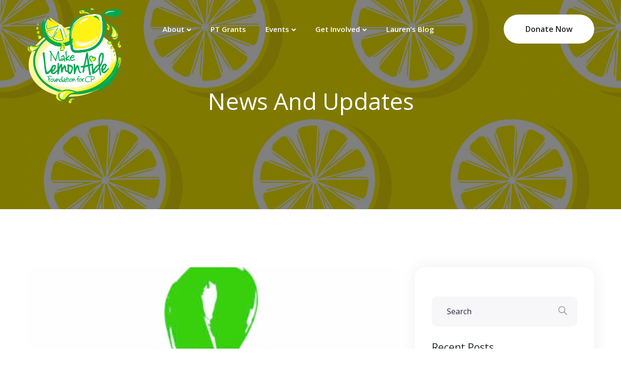

--- FILE ---
content_type: text/html; charset=UTF-8
request_url: https://www.makelemonaide.org/news/2018-3-7-light-up-cerebral-palsy-awareness-campaign-on-march-25/
body_size: 20620
content:
<!doctype html>
<html lang="en">
<head>
	<meta charset="UTF-8">
	<meta name="viewport" content="width=device-width, initial-scale=1">
	<link rel="icon" href="https://www.makelemonaide.org/wp-content/uploads/2020/05/cropped-favicon-32x32.png" sizes="32x32" />
<link rel="icon" href="https://www.makelemonaide.org/wp-content/uploads/2020/05/cropped-favicon-192x192.png" sizes="192x192" />
<link rel="apple-touch-icon" href="https://www.makelemonaide.org/wp-content/uploads/2020/05/cropped-favicon-180x180.png" />
<meta name="msapplication-TileImage" content="https://www.makelemonaide.org/wp-content/uploads/2020/05/cropped-favicon-270x270.png" />
	<title>Light Up Cerebral Palsy Awareness Campaign on March 25 &#8211; Make Lemonaide</title>
<meta name='robots' content='max-image-preview:large' />
<link rel='dns-prefetch' href='//fonts.googleapis.com' />
<link rel="alternate" type="application/rss+xml" title="Make Lemonaide &raquo; Feed" href="https://www.makelemonaide.org/feed/" />
<link rel="alternate" type="application/rss+xml" title="Make Lemonaide &raquo; Comments Feed" href="https://www.makelemonaide.org/comments/feed/" />
<link rel="alternate" type="text/calendar" title="Make Lemonaide &raquo; iCal Feed" href="https://www.makelemonaide.org/events/?ical=1" />
<script type="text/javascript">
window._wpemojiSettings = {"baseUrl":"https:\/\/s.w.org\/images\/core\/emoji\/14.0.0\/72x72\/","ext":".png","svgUrl":"https:\/\/s.w.org\/images\/core\/emoji\/14.0.0\/svg\/","svgExt":".svg","source":{"concatemoji":"https:\/\/www.makelemonaide.org\/wp-includes\/js\/wp-emoji-release.min.js?ver=6.1.9"}};
/*! This file is auto-generated */
!function(e,a,t){var n,r,o,i=a.createElement("canvas"),p=i.getContext&&i.getContext("2d");function s(e,t){var a=String.fromCharCode,e=(p.clearRect(0,0,i.width,i.height),p.fillText(a.apply(this,e),0,0),i.toDataURL());return p.clearRect(0,0,i.width,i.height),p.fillText(a.apply(this,t),0,0),e===i.toDataURL()}function c(e){var t=a.createElement("script");t.src=e,t.defer=t.type="text/javascript",a.getElementsByTagName("head")[0].appendChild(t)}for(o=Array("flag","emoji"),t.supports={everything:!0,everythingExceptFlag:!0},r=0;r<o.length;r++)t.supports[o[r]]=function(e){if(p&&p.fillText)switch(p.textBaseline="top",p.font="600 32px Arial",e){case"flag":return s([127987,65039,8205,9895,65039],[127987,65039,8203,9895,65039])?!1:!s([55356,56826,55356,56819],[55356,56826,8203,55356,56819])&&!s([55356,57332,56128,56423,56128,56418,56128,56421,56128,56430,56128,56423,56128,56447],[55356,57332,8203,56128,56423,8203,56128,56418,8203,56128,56421,8203,56128,56430,8203,56128,56423,8203,56128,56447]);case"emoji":return!s([129777,127995,8205,129778,127999],[129777,127995,8203,129778,127999])}return!1}(o[r]),t.supports.everything=t.supports.everything&&t.supports[o[r]],"flag"!==o[r]&&(t.supports.everythingExceptFlag=t.supports.everythingExceptFlag&&t.supports[o[r]]);t.supports.everythingExceptFlag=t.supports.everythingExceptFlag&&!t.supports.flag,t.DOMReady=!1,t.readyCallback=function(){t.DOMReady=!0},t.supports.everything||(n=function(){t.readyCallback()},a.addEventListener?(a.addEventListener("DOMContentLoaded",n,!1),e.addEventListener("load",n,!1)):(e.attachEvent("onload",n),a.attachEvent("onreadystatechange",function(){"complete"===a.readyState&&t.readyCallback()})),(e=t.source||{}).concatemoji?c(e.concatemoji):e.wpemoji&&e.twemoji&&(c(e.twemoji),c(e.wpemoji)))}(window,document,window._wpemojiSettings);
</script>
<style type="text/css">
img.wp-smiley,
img.emoji {
	display: inline !important;
	border: none !important;
	box-shadow: none !important;
	height: 1em !important;
	width: 1em !important;
	margin: 0 0.07em !important;
	vertical-align: -0.1em !important;
	background: none !important;
	padding: 0 !important;
}
</style>
	<link rel='stylesheet' id='loveus-google-fonts-css' href='https://fonts.googleapis.com/css?family=Open+Sans:400,400i,600,600i,700,700i,800,800i%7CYeseva+One:400,400i,600,600i,700,700i,800,800i&#038;subset=latin,cyrillic-ext,latin-ext,cyrillic,greek-ext,greek,vietnamese' type='text/css' media='all' />
<link rel='stylesheet' id='wp-block-library-css' href='https://www.makelemonaide.org/wp-includes/css/dist/block-library/style.min.css?ver=6.1.9' type='text/css' media='all' />
<link rel='stylesheet' id='classic-theme-styles-css' href='https://www.makelemonaide.org/wp-includes/css/classic-themes.min.css?ver=1' type='text/css' media='all' />
<style id='global-styles-inline-css' type='text/css'>
body{--wp--preset--color--black: #000000;--wp--preset--color--cyan-bluish-gray: #abb8c3;--wp--preset--color--white: #ffffff;--wp--preset--color--pale-pink: #f78da7;--wp--preset--color--vivid-red: #cf2e2e;--wp--preset--color--luminous-vivid-orange: #ff6900;--wp--preset--color--luminous-vivid-amber: #fcb900;--wp--preset--color--light-green-cyan: #7bdcb5;--wp--preset--color--vivid-green-cyan: #00d084;--wp--preset--color--pale-cyan-blue: #8ed1fc;--wp--preset--color--vivid-cyan-blue: #0693e3;--wp--preset--color--vivid-purple: #9b51e0;--wp--preset--gradient--vivid-cyan-blue-to-vivid-purple: linear-gradient(135deg,rgba(6,147,227,1) 0%,rgb(155,81,224) 100%);--wp--preset--gradient--light-green-cyan-to-vivid-green-cyan: linear-gradient(135deg,rgb(122,220,180) 0%,rgb(0,208,130) 100%);--wp--preset--gradient--luminous-vivid-amber-to-luminous-vivid-orange: linear-gradient(135deg,rgba(252,185,0,1) 0%,rgba(255,105,0,1) 100%);--wp--preset--gradient--luminous-vivid-orange-to-vivid-red: linear-gradient(135deg,rgba(255,105,0,1) 0%,rgb(207,46,46) 100%);--wp--preset--gradient--very-light-gray-to-cyan-bluish-gray: linear-gradient(135deg,rgb(238,238,238) 0%,rgb(169,184,195) 100%);--wp--preset--gradient--cool-to-warm-spectrum: linear-gradient(135deg,rgb(74,234,220) 0%,rgb(151,120,209) 20%,rgb(207,42,186) 40%,rgb(238,44,130) 60%,rgb(251,105,98) 80%,rgb(254,248,76) 100%);--wp--preset--gradient--blush-light-purple: linear-gradient(135deg,rgb(255,206,236) 0%,rgb(152,150,240) 100%);--wp--preset--gradient--blush-bordeaux: linear-gradient(135deg,rgb(254,205,165) 0%,rgb(254,45,45) 50%,rgb(107,0,62) 100%);--wp--preset--gradient--luminous-dusk: linear-gradient(135deg,rgb(255,203,112) 0%,rgb(199,81,192) 50%,rgb(65,88,208) 100%);--wp--preset--gradient--pale-ocean: linear-gradient(135deg,rgb(255,245,203) 0%,rgb(182,227,212) 50%,rgb(51,167,181) 100%);--wp--preset--gradient--electric-grass: linear-gradient(135deg,rgb(202,248,128) 0%,rgb(113,206,126) 100%);--wp--preset--gradient--midnight: linear-gradient(135deg,rgb(2,3,129) 0%,rgb(40,116,252) 100%);--wp--preset--duotone--dark-grayscale: url('#wp-duotone-dark-grayscale');--wp--preset--duotone--grayscale: url('#wp-duotone-grayscale');--wp--preset--duotone--purple-yellow: url('#wp-duotone-purple-yellow');--wp--preset--duotone--blue-red: url('#wp-duotone-blue-red');--wp--preset--duotone--midnight: url('#wp-duotone-midnight');--wp--preset--duotone--magenta-yellow: url('#wp-duotone-magenta-yellow');--wp--preset--duotone--purple-green: url('#wp-duotone-purple-green');--wp--preset--duotone--blue-orange: url('#wp-duotone-blue-orange');--wp--preset--font-size--small: 13px;--wp--preset--font-size--medium: 20px;--wp--preset--font-size--large: 36px;--wp--preset--font-size--x-large: 42px;--wp--preset--spacing--20: 0.44rem;--wp--preset--spacing--30: 0.67rem;--wp--preset--spacing--40: 1rem;--wp--preset--spacing--50: 1.5rem;--wp--preset--spacing--60: 2.25rem;--wp--preset--spacing--70: 3.38rem;--wp--preset--spacing--80: 5.06rem;}:where(.is-layout-flex){gap: 0.5em;}body .is-layout-flow > .alignleft{float: left;margin-inline-start: 0;margin-inline-end: 2em;}body .is-layout-flow > .alignright{float: right;margin-inline-start: 2em;margin-inline-end: 0;}body .is-layout-flow > .aligncenter{margin-left: auto !important;margin-right: auto !important;}body .is-layout-constrained > .alignleft{float: left;margin-inline-start: 0;margin-inline-end: 2em;}body .is-layout-constrained > .alignright{float: right;margin-inline-start: 2em;margin-inline-end: 0;}body .is-layout-constrained > .aligncenter{margin-left: auto !important;margin-right: auto !important;}body .is-layout-constrained > :where(:not(.alignleft):not(.alignright):not(.alignfull)){max-width: var(--wp--style--global--content-size);margin-left: auto !important;margin-right: auto !important;}body .is-layout-constrained > .alignwide{max-width: var(--wp--style--global--wide-size);}body .is-layout-flex{display: flex;}body .is-layout-flex{flex-wrap: wrap;align-items: center;}body .is-layout-flex > *{margin: 0;}:where(.wp-block-columns.is-layout-flex){gap: 2em;}.has-black-color{color: var(--wp--preset--color--black) !important;}.has-cyan-bluish-gray-color{color: var(--wp--preset--color--cyan-bluish-gray) !important;}.has-white-color{color: var(--wp--preset--color--white) !important;}.has-pale-pink-color{color: var(--wp--preset--color--pale-pink) !important;}.has-vivid-red-color{color: var(--wp--preset--color--vivid-red) !important;}.has-luminous-vivid-orange-color{color: var(--wp--preset--color--luminous-vivid-orange) !important;}.has-luminous-vivid-amber-color{color: var(--wp--preset--color--luminous-vivid-amber) !important;}.has-light-green-cyan-color{color: var(--wp--preset--color--light-green-cyan) !important;}.has-vivid-green-cyan-color{color: var(--wp--preset--color--vivid-green-cyan) !important;}.has-pale-cyan-blue-color{color: var(--wp--preset--color--pale-cyan-blue) !important;}.has-vivid-cyan-blue-color{color: var(--wp--preset--color--vivid-cyan-blue) !important;}.has-vivid-purple-color{color: var(--wp--preset--color--vivid-purple) !important;}.has-black-background-color{background-color: var(--wp--preset--color--black) !important;}.has-cyan-bluish-gray-background-color{background-color: var(--wp--preset--color--cyan-bluish-gray) !important;}.has-white-background-color{background-color: var(--wp--preset--color--white) !important;}.has-pale-pink-background-color{background-color: var(--wp--preset--color--pale-pink) !important;}.has-vivid-red-background-color{background-color: var(--wp--preset--color--vivid-red) !important;}.has-luminous-vivid-orange-background-color{background-color: var(--wp--preset--color--luminous-vivid-orange) !important;}.has-luminous-vivid-amber-background-color{background-color: var(--wp--preset--color--luminous-vivid-amber) !important;}.has-light-green-cyan-background-color{background-color: var(--wp--preset--color--light-green-cyan) !important;}.has-vivid-green-cyan-background-color{background-color: var(--wp--preset--color--vivid-green-cyan) !important;}.has-pale-cyan-blue-background-color{background-color: var(--wp--preset--color--pale-cyan-blue) !important;}.has-vivid-cyan-blue-background-color{background-color: var(--wp--preset--color--vivid-cyan-blue) !important;}.has-vivid-purple-background-color{background-color: var(--wp--preset--color--vivid-purple) !important;}.has-black-border-color{border-color: var(--wp--preset--color--black) !important;}.has-cyan-bluish-gray-border-color{border-color: var(--wp--preset--color--cyan-bluish-gray) !important;}.has-white-border-color{border-color: var(--wp--preset--color--white) !important;}.has-pale-pink-border-color{border-color: var(--wp--preset--color--pale-pink) !important;}.has-vivid-red-border-color{border-color: var(--wp--preset--color--vivid-red) !important;}.has-luminous-vivid-orange-border-color{border-color: var(--wp--preset--color--luminous-vivid-orange) !important;}.has-luminous-vivid-amber-border-color{border-color: var(--wp--preset--color--luminous-vivid-amber) !important;}.has-light-green-cyan-border-color{border-color: var(--wp--preset--color--light-green-cyan) !important;}.has-vivid-green-cyan-border-color{border-color: var(--wp--preset--color--vivid-green-cyan) !important;}.has-pale-cyan-blue-border-color{border-color: var(--wp--preset--color--pale-cyan-blue) !important;}.has-vivid-cyan-blue-border-color{border-color: var(--wp--preset--color--vivid-cyan-blue) !important;}.has-vivid-purple-border-color{border-color: var(--wp--preset--color--vivid-purple) !important;}.has-vivid-cyan-blue-to-vivid-purple-gradient-background{background: var(--wp--preset--gradient--vivid-cyan-blue-to-vivid-purple) !important;}.has-light-green-cyan-to-vivid-green-cyan-gradient-background{background: var(--wp--preset--gradient--light-green-cyan-to-vivid-green-cyan) !important;}.has-luminous-vivid-amber-to-luminous-vivid-orange-gradient-background{background: var(--wp--preset--gradient--luminous-vivid-amber-to-luminous-vivid-orange) !important;}.has-luminous-vivid-orange-to-vivid-red-gradient-background{background: var(--wp--preset--gradient--luminous-vivid-orange-to-vivid-red) !important;}.has-very-light-gray-to-cyan-bluish-gray-gradient-background{background: var(--wp--preset--gradient--very-light-gray-to-cyan-bluish-gray) !important;}.has-cool-to-warm-spectrum-gradient-background{background: var(--wp--preset--gradient--cool-to-warm-spectrum) !important;}.has-blush-light-purple-gradient-background{background: var(--wp--preset--gradient--blush-light-purple) !important;}.has-blush-bordeaux-gradient-background{background: var(--wp--preset--gradient--blush-bordeaux) !important;}.has-luminous-dusk-gradient-background{background: var(--wp--preset--gradient--luminous-dusk) !important;}.has-pale-ocean-gradient-background{background: var(--wp--preset--gradient--pale-ocean) !important;}.has-electric-grass-gradient-background{background: var(--wp--preset--gradient--electric-grass) !important;}.has-midnight-gradient-background{background: var(--wp--preset--gradient--midnight) !important;}.has-small-font-size{font-size: var(--wp--preset--font-size--small) !important;}.has-medium-font-size{font-size: var(--wp--preset--font-size--medium) !important;}.has-large-font-size{font-size: var(--wp--preset--font-size--large) !important;}.has-x-large-font-size{font-size: var(--wp--preset--font-size--x-large) !important;}
.wp-block-navigation a:where(:not(.wp-element-button)){color: inherit;}
:where(.wp-block-columns.is-layout-flex){gap: 2em;}
.wp-block-pullquote{font-size: 1.5em;line-height: 1.6;}
</style>
<style id='extendify-gutenberg-patterns-and-templates-utilities-inline-css' type='text/css'>
.ext-absolute {
  position: absolute !important;
}

.ext-relative {
  position: relative !important;
}

.ext-top-base {
  top: var(--wp--style--block-gap, 1.75rem) !important;
}

.ext-top-lg {
  top: var(--extendify--spacing--large, 3rem) !important;
}

.ext--top-base {
  top: calc(var(--wp--style--block-gap, 1.75rem) * -1) !important;
}

.ext--top-lg {
  top: calc(var(--extendify--spacing--large, 3rem) * -1) !important;
}

.ext-right-base {
  right: var(--wp--style--block-gap, 1.75rem) !important;
}

.ext-right-lg {
  right: var(--extendify--spacing--large, 3rem) !important;
}

.ext--right-base {
  right: calc(var(--wp--style--block-gap, 1.75rem) * -1) !important;
}

.ext--right-lg {
  right: calc(var(--extendify--spacing--large, 3rem) * -1) !important;
}

.ext-bottom-base {
  bottom: var(--wp--style--block-gap, 1.75rem) !important;
}

.ext-bottom-lg {
  bottom: var(--extendify--spacing--large, 3rem) !important;
}

.ext--bottom-base {
  bottom: calc(var(--wp--style--block-gap, 1.75rem) * -1) !important;
}

.ext--bottom-lg {
  bottom: calc(var(--extendify--spacing--large, 3rem) * -1) !important;
}

.ext-left-base {
  left: var(--wp--style--block-gap, 1.75rem) !important;
}

.ext-left-lg {
  left: var(--extendify--spacing--large, 3rem) !important;
}

.ext--left-base {
  left: calc(var(--wp--style--block-gap, 1.75rem) * -1) !important;
}

.ext--left-lg {
  left: calc(var(--extendify--spacing--large, 3rem) * -1) !important;
}

.ext-order-1 {
  order: 1 !important;
}

.ext-order-2 {
  order: 2 !important;
}

.ext-col-auto {
  grid-column: auto !important;
}

.ext-col-span-1 {
  grid-column: span 1 / span 1 !important;
}

.ext-col-span-2 {
  grid-column: span 2 / span 2 !important;
}

.ext-col-span-3 {
  grid-column: span 3 / span 3 !important;
}

.ext-col-span-4 {
  grid-column: span 4 / span 4 !important;
}

.ext-col-span-5 {
  grid-column: span 5 / span 5 !important;
}

.ext-col-span-6 {
  grid-column: span 6 / span 6 !important;
}

.ext-col-span-7 {
  grid-column: span 7 / span 7 !important;
}

.ext-col-span-8 {
  grid-column: span 8 / span 8 !important;
}

.ext-col-span-9 {
  grid-column: span 9 / span 9 !important;
}

.ext-col-span-10 {
  grid-column: span 10 / span 10 !important;
}

.ext-col-span-11 {
  grid-column: span 11 / span 11 !important;
}

.ext-col-span-12 {
  grid-column: span 12 / span 12 !important;
}

.ext-col-span-full {
  grid-column: 1 / -1 !important;
}

.ext-col-start-1 {
  grid-column-start: 1 !important;
}

.ext-col-start-2 {
  grid-column-start: 2 !important;
}

.ext-col-start-3 {
  grid-column-start: 3 !important;
}

.ext-col-start-4 {
  grid-column-start: 4 !important;
}

.ext-col-start-5 {
  grid-column-start: 5 !important;
}

.ext-col-start-6 {
  grid-column-start: 6 !important;
}

.ext-col-start-7 {
  grid-column-start: 7 !important;
}

.ext-col-start-8 {
  grid-column-start: 8 !important;
}

.ext-col-start-9 {
  grid-column-start: 9 !important;
}

.ext-col-start-10 {
  grid-column-start: 10 !important;
}

.ext-col-start-11 {
  grid-column-start: 11 !important;
}

.ext-col-start-12 {
  grid-column-start: 12 !important;
}

.ext-col-start-13 {
  grid-column-start: 13 !important;
}

.ext-col-start-auto {
  grid-column-start: auto !important;
}

.ext-col-end-1 {
  grid-column-end: 1 !important;
}

.ext-col-end-2 {
  grid-column-end: 2 !important;
}

.ext-col-end-3 {
  grid-column-end: 3 !important;
}

.ext-col-end-4 {
  grid-column-end: 4 !important;
}

.ext-col-end-5 {
  grid-column-end: 5 !important;
}

.ext-col-end-6 {
  grid-column-end: 6 !important;
}

.ext-col-end-7 {
  grid-column-end: 7 !important;
}

.ext-col-end-8 {
  grid-column-end: 8 !important;
}

.ext-col-end-9 {
  grid-column-end: 9 !important;
}

.ext-col-end-10 {
  grid-column-end: 10 !important;
}

.ext-col-end-11 {
  grid-column-end: 11 !important;
}

.ext-col-end-12 {
  grid-column-end: 12 !important;
}

.ext-col-end-13 {
  grid-column-end: 13 !important;
}

.ext-col-end-auto {
  grid-column-end: auto !important;
}

.ext-row-auto {
  grid-row: auto !important;
}

.ext-row-span-1 {
  grid-row: span 1 / span 1 !important;
}

.ext-row-span-2 {
  grid-row: span 2 / span 2 !important;
}

.ext-row-span-3 {
  grid-row: span 3 / span 3 !important;
}

.ext-row-span-4 {
  grid-row: span 4 / span 4 !important;
}

.ext-row-span-5 {
  grid-row: span 5 / span 5 !important;
}

.ext-row-span-6 {
  grid-row: span 6 / span 6 !important;
}

.ext-row-span-full {
  grid-row: 1 / -1 !important;
}

.ext-row-start-1 {
  grid-row-start: 1 !important;
}

.ext-row-start-2 {
  grid-row-start: 2 !important;
}

.ext-row-start-3 {
  grid-row-start: 3 !important;
}

.ext-row-start-4 {
  grid-row-start: 4 !important;
}

.ext-row-start-5 {
  grid-row-start: 5 !important;
}

.ext-row-start-6 {
  grid-row-start: 6 !important;
}

.ext-row-start-7 {
  grid-row-start: 7 !important;
}

.ext-row-start-auto {
  grid-row-start: auto !important;
}

.ext-row-end-1 {
  grid-row-end: 1 !important;
}

.ext-row-end-2 {
  grid-row-end: 2 !important;
}

.ext-row-end-3 {
  grid-row-end: 3 !important;
}

.ext-row-end-4 {
  grid-row-end: 4 !important;
}

.ext-row-end-5 {
  grid-row-end: 5 !important;
}

.ext-row-end-6 {
  grid-row-end: 6 !important;
}

.ext-row-end-7 {
  grid-row-end: 7 !important;
}

.ext-row-end-auto {
  grid-row-end: auto !important;
}

.ext-m-0:not([style*="margin"]) {
  margin: 0 !important;
}

.ext-m-auto:not([style*="margin"]) {
  margin: auto !important;
}

.ext-m-base:not([style*="margin"]) {
  margin: var(--wp--style--block-gap, 1.75rem) !important;
}

.ext-m-lg:not([style*="margin"]) {
  margin: var(--extendify--spacing--large, 3rem) !important;
}

.ext--m-base:not([style*="margin"]) {
  margin: calc(var(--wp--style--block-gap, 1.75rem) * -1) !important;
}

.ext--m-lg:not([style*="margin"]) {
  margin: calc(var(--extendify--spacing--large, 3rem) * -1) !important;
}

.ext-mx-0:not([style*="margin"]) {
  margin-left: 0 !important;
  margin-right: 0 !important;
}

.ext-mx-auto:not([style*="margin"]) {
  margin-left: auto !important;
  margin-right: auto !important;
}

.ext-mx-base:not([style*="margin"]) {
  margin-left: var(--wp--style--block-gap, 1.75rem) !important;
  margin-right: var(--wp--style--block-gap, 1.75rem) !important;
}

.ext-mx-lg:not([style*="margin"]) {
  margin-left: var(--extendify--spacing--large, 3rem) !important;
  margin-right: var(--extendify--spacing--large, 3rem) !important;
}

.ext--mx-base:not([style*="margin"]) {
  margin-left: calc(var(--wp--style--block-gap, 1.75rem) * -1) !important;
  margin-right: calc(var(--wp--style--block-gap, 1.75rem) * -1) !important;
}

.ext--mx-lg:not([style*="margin"]) {
  margin-left: calc(var(--extendify--spacing--large, 3rem) * -1) !important;
  margin-right: calc(var(--extendify--spacing--large, 3rem) * -1) !important;
}

.ext-my-0:not([style*="margin"]) {
  margin-top: 0 !important;
  margin-bottom: 0 !important;
}

.ext-my-auto:not([style*="margin"]) {
  margin-top: auto !important;
  margin-bottom: auto !important;
}

.ext-my-base:not([style*="margin"]) {
  margin-top: var(--wp--style--block-gap, 1.75rem) !important;
  margin-bottom: var(--wp--style--block-gap, 1.75rem) !important;
}

.ext-my-lg:not([style*="margin"]) {
  margin-top: var(--extendify--spacing--large, 3rem) !important;
  margin-bottom: var(--extendify--spacing--large, 3rem) !important;
}

.ext--my-base:not([style*="margin"]) {
  margin-top: calc(var(--wp--style--block-gap, 1.75rem) * -1) !important;
  margin-bottom: calc(var(--wp--style--block-gap, 1.75rem) * -1) !important;
}

.ext--my-lg:not([style*="margin"]) {
  margin-top: calc(var(--extendify--spacing--large, 3rem) * -1) !important;
  margin-bottom: calc(var(--extendify--spacing--large, 3rem) * -1) !important;
}

.ext-mt-0:not([style*="margin"]) {
  margin-top: 0 !important;
}

.ext-mt-auto:not([style*="margin"]) {
  margin-top: auto !important;
}

.ext-mt-base:not([style*="margin"]) {
  margin-top: var(--wp--style--block-gap, 1.75rem) !important;
}

.ext-mt-lg:not([style*="margin"]) {
  margin-top: var(--extendify--spacing--large, 3rem) !important;
}

.ext--mt-base:not([style*="margin"]) {
  margin-top: calc(var(--wp--style--block-gap, 1.75rem) * -1) !important;
}

.ext--mt-lg:not([style*="margin"]) {
  margin-top: calc(var(--extendify--spacing--large, 3rem) * -1) !important;
}

.ext-mr-0:not([style*="margin"]) {
  margin-right: 0 !important;
}

.ext-mr-auto:not([style*="margin"]) {
  margin-right: auto !important;
}

.ext-mr-base:not([style*="margin"]) {
  margin-right: var(--wp--style--block-gap, 1.75rem) !important;
}

.ext-mr-lg:not([style*="margin"]) {
  margin-right: var(--extendify--spacing--large, 3rem) !important;
}

.ext--mr-base:not([style*="margin"]) {
  margin-right: calc(var(--wp--style--block-gap, 1.75rem) * -1) !important;
}

.ext--mr-lg:not([style*="margin"]) {
  margin-right: calc(var(--extendify--spacing--large, 3rem) * -1) !important;
}

.ext-mb-0:not([style*="margin"]) {
  margin-bottom: 0 !important;
}

.ext-mb-auto:not([style*="margin"]) {
  margin-bottom: auto !important;
}

.ext-mb-base:not([style*="margin"]) {
  margin-bottom: var(--wp--style--block-gap, 1.75rem) !important;
}

.ext-mb-lg:not([style*="margin"]) {
  margin-bottom: var(--extendify--spacing--large, 3rem) !important;
}

.ext--mb-base:not([style*="margin"]) {
  margin-bottom: calc(var(--wp--style--block-gap, 1.75rem) * -1) !important;
}

.ext--mb-lg:not([style*="margin"]) {
  margin-bottom: calc(var(--extendify--spacing--large, 3rem) * -1) !important;
}

.ext-ml-0:not([style*="margin"]) {
  margin-left: 0 !important;
}

.ext-ml-auto:not([style*="margin"]) {
  margin-left: auto !important;
}

.ext-ml-base:not([style*="margin"]) {
  margin-left: var(--wp--style--block-gap, 1.75rem) !important;
}

.ext-ml-lg:not([style*="margin"]) {
  margin-left: var(--extendify--spacing--large, 3rem) !important;
}

.ext--ml-base:not([style*="margin"]) {
  margin-left: calc(var(--wp--style--block-gap, 1.75rem) * -1) !important;
}

.ext--ml-lg:not([style*="margin"]) {
  margin-left: calc(var(--extendify--spacing--large, 3rem) * -1) !important;
}

.ext-block {
  display: block !important;
}

.ext-inline-block {
  display: inline-block !important;
}

.ext-inline {
  display: inline !important;
}

.ext-flex {
  display: flex !important;
}

.ext-inline-flex {
  display: inline-flex !important;
}

.ext-grid {
  display: grid !important;
}

.ext-inline-grid {
  display: inline-grid !important;
}

.ext-hidden {
  display: none !important;
}

.ext-w-auto {
  width: auto !important;
}

.ext-w-full {
  width: 100% !important;
}

.ext-max-w-full {
  max-width: 100% !important;
}

.ext-flex-1 {
  flex: 1 1 0% !important;
}

.ext-flex-auto {
  flex: 1 1 auto !important;
}

.ext-flex-initial {
  flex: 0 1 auto !important;
}

.ext-flex-none {
  flex: none !important;
}

.ext-flex-shrink-0 {
  flex-shrink: 0 !important;
}

.ext-flex-shrink {
  flex-shrink: 1 !important;
}

.ext-flex-grow-0 {
  flex-grow: 0 !important;
}

.ext-flex-grow {
  flex-grow: 1 !important;
}

.ext-list-none {
  list-style-type: none !important;
}

.ext-grid-cols-1 {
  grid-template-columns: repeat(1, minmax(0, 1fr)) !important;
}

.ext-grid-cols-2 {
  grid-template-columns: repeat(2, minmax(0, 1fr)) !important;
}

.ext-grid-cols-3 {
  grid-template-columns: repeat(3, minmax(0, 1fr)) !important;
}

.ext-grid-cols-4 {
  grid-template-columns: repeat(4, minmax(0, 1fr)) !important;
}

.ext-grid-cols-5 {
  grid-template-columns: repeat(5, minmax(0, 1fr)) !important;
}

.ext-grid-cols-6 {
  grid-template-columns: repeat(6, minmax(0, 1fr)) !important;
}

.ext-grid-cols-7 {
  grid-template-columns: repeat(7, minmax(0, 1fr)) !important;
}

.ext-grid-cols-8 {
  grid-template-columns: repeat(8, minmax(0, 1fr)) !important;
}

.ext-grid-cols-9 {
  grid-template-columns: repeat(9, minmax(0, 1fr)) !important;
}

.ext-grid-cols-10 {
  grid-template-columns: repeat(10, minmax(0, 1fr)) !important;
}

.ext-grid-cols-11 {
  grid-template-columns: repeat(11, minmax(0, 1fr)) !important;
}

.ext-grid-cols-12 {
  grid-template-columns: repeat(12, minmax(0, 1fr)) !important;
}

.ext-grid-cols-none {
  grid-template-columns: none !important;
}

.ext-grid-rows-1 {
  grid-template-rows: repeat(1, minmax(0, 1fr)) !important;
}

.ext-grid-rows-2 {
  grid-template-rows: repeat(2, minmax(0, 1fr)) !important;
}

.ext-grid-rows-3 {
  grid-template-rows: repeat(3, minmax(0, 1fr)) !important;
}

.ext-grid-rows-4 {
  grid-template-rows: repeat(4, minmax(0, 1fr)) !important;
}

.ext-grid-rows-5 {
  grid-template-rows: repeat(5, minmax(0, 1fr)) !important;
}

.ext-grid-rows-6 {
  grid-template-rows: repeat(6, minmax(0, 1fr)) !important;
}

.ext-grid-rows-none {
  grid-template-rows: none !important;
}

.ext-flex-row {
  flex-direction: row !important;
}

.ext-flex-row-reverse {
  flex-direction: row-reverse !important;
}

.ext-flex-col {
  flex-direction: column !important;
}

.ext-flex-col-reverse {
  flex-direction: column-reverse !important;
}

.ext-flex-wrap {
  flex-wrap: wrap !important;
}

.ext-flex-wrap-reverse {
  flex-wrap: wrap-reverse !important;
}

.ext-flex-nowrap {
  flex-wrap: nowrap !important;
}

.ext-items-start {
  align-items: flex-start !important;
}

.ext-items-end {
  align-items: flex-end !important;
}

.ext-items-center {
  align-items: center !important;
}

.ext-items-baseline {
  align-items: baseline !important;
}

.ext-items-stretch {
  align-items: stretch !important;
}

.ext-justify-start {
  justify-content: flex-start !important;
}

.ext-justify-end {
  justify-content: flex-end !important;
}

.ext-justify-center {
  justify-content: center !important;
}

.ext-justify-between {
  justify-content: space-between !important;
}

.ext-justify-around {
  justify-content: space-around !important;
}

.ext-justify-evenly {
  justify-content: space-evenly !important;
}

.ext-justify-items-start {
  justify-items: start !important;
}

.ext-justify-items-end {
  justify-items: end !important;
}

.ext-justify-items-center {
  justify-items: center !important;
}

.ext-justify-items-stretch {
  justify-items: stretch !important;
}

.ext-gap-0 {
  gap: 0 !important;
}

.ext-gap-base {
  gap: var(--wp--style--block-gap, 1.75rem) !important;
}

.ext-gap-lg {
  gap: var(--extendify--spacing--large, 3rem) !important;
}

.ext-gap-x-0 {
  -moz-column-gap: 0 !important;
       column-gap: 0 !important;
}

.ext-gap-x-base {
  -moz-column-gap: var(--wp--style--block-gap, 1.75rem) !important;
       column-gap: var(--wp--style--block-gap, 1.75rem) !important;
}

.ext-gap-x-lg {
  -moz-column-gap: var(--extendify--spacing--large, 3rem) !important;
       column-gap: var(--extendify--spacing--large, 3rem) !important;
}

.ext-gap-y-0 {
  row-gap: 0 !important;
}

.ext-gap-y-base {
  row-gap: var(--wp--style--block-gap, 1.75rem) !important;
}

.ext-gap-y-lg {
  row-gap: var(--extendify--spacing--large, 3rem) !important;
}

.ext-justify-self-auto {
  justify-self: auto !important;
}

.ext-justify-self-start {
  justify-self: start !important;
}

.ext-justify-self-end {
  justify-self: end !important;
}

.ext-justify-self-center {
  justify-self: center !important;
}

.ext-justify-self-stretch {
  justify-self: stretch !important;
}

.ext-rounded-none {
  border-radius: 0px !important;
}

.ext-rounded-full {
  border-radius: 9999px !important;
}

.ext-rounded-t-none {
  border-top-left-radius: 0px !important;
  border-top-right-radius: 0px !important;
}

.ext-rounded-t-full {
  border-top-left-radius: 9999px !important;
  border-top-right-radius: 9999px !important;
}

.ext-rounded-r-none {
  border-top-right-radius: 0px !important;
  border-bottom-right-radius: 0px !important;
}

.ext-rounded-r-full {
  border-top-right-radius: 9999px !important;
  border-bottom-right-radius: 9999px !important;
}

.ext-rounded-b-none {
  border-bottom-right-radius: 0px !important;
  border-bottom-left-radius: 0px !important;
}

.ext-rounded-b-full {
  border-bottom-right-radius: 9999px !important;
  border-bottom-left-radius: 9999px !important;
}

.ext-rounded-l-none {
  border-top-left-radius: 0px !important;
  border-bottom-left-radius: 0px !important;
}

.ext-rounded-l-full {
  border-top-left-radius: 9999px !important;
  border-bottom-left-radius: 9999px !important;
}

.ext-rounded-tl-none {
  border-top-left-radius: 0px !important;
}

.ext-rounded-tl-full {
  border-top-left-radius: 9999px !important;
}

.ext-rounded-tr-none {
  border-top-right-radius: 0px !important;
}

.ext-rounded-tr-full {
  border-top-right-radius: 9999px !important;
}

.ext-rounded-br-none {
  border-bottom-right-radius: 0px !important;
}

.ext-rounded-br-full {
  border-bottom-right-radius: 9999px !important;
}

.ext-rounded-bl-none {
  border-bottom-left-radius: 0px !important;
}

.ext-rounded-bl-full {
  border-bottom-left-radius: 9999px !important;
}

.ext-border-0 {
  border-width: 0px !important;
}

.ext-border-t-0 {
  border-top-width: 0px !important;
}

.ext-border-r-0 {
  border-right-width: 0px !important;
}

.ext-border-b-0 {
  border-bottom-width: 0px !important;
}

.ext-border-l-0 {
  border-left-width: 0px !important;
}

.ext-p-0:not([style*="padding"]) {
  padding: 0 !important;
}

.ext-p-base:not([style*="padding"]) {
  padding: var(--wp--style--block-gap, 1.75rem) !important;
}

.ext-p-lg:not([style*="padding"]) {
  padding: var(--extendify--spacing--large, 3rem) !important;
}

.ext-px-0:not([style*="padding"]) {
  padding-left: 0 !important;
  padding-right: 0 !important;
}

.ext-px-base:not([style*="padding"]) {
  padding-left: var(--wp--style--block-gap, 1.75rem) !important;
  padding-right: var(--wp--style--block-gap, 1.75rem) !important;
}

.ext-px-lg:not([style*="padding"]) {
  padding-left: var(--extendify--spacing--large, 3rem) !important;
  padding-right: var(--extendify--spacing--large, 3rem) !important;
}

.ext-py-0:not([style*="padding"]) {
  padding-top: 0 !important;
  padding-bottom: 0 !important;
}

.ext-py-base:not([style*="padding"]) {
  padding-top: var(--wp--style--block-gap, 1.75rem) !important;
  padding-bottom: var(--wp--style--block-gap, 1.75rem) !important;
}

.ext-py-lg:not([style*="padding"]) {
  padding-top: var(--extendify--spacing--large, 3rem) !important;
  padding-bottom: var(--extendify--spacing--large, 3rem) !important;
}

.ext-pt-0:not([style*="padding"]) {
  padding-top: 0 !important;
}

.ext-pt-base:not([style*="padding"]) {
  padding-top: var(--wp--style--block-gap, 1.75rem) !important;
}

.ext-pt-lg:not([style*="padding"]) {
  padding-top: var(--extendify--spacing--large, 3rem) !important;
}

.ext-pr-0:not([style*="padding"]) {
  padding-right: 0 !important;
}

.ext-pr-base:not([style*="padding"]) {
  padding-right: var(--wp--style--block-gap, 1.75rem) !important;
}

.ext-pr-lg:not([style*="padding"]) {
  padding-right: var(--extendify--spacing--large, 3rem) !important;
}

.ext-pb-0:not([style*="padding"]) {
  padding-bottom: 0 !important;
}

.ext-pb-base:not([style*="padding"]) {
  padding-bottom: var(--wp--style--block-gap, 1.75rem) !important;
}

.ext-pb-lg:not([style*="padding"]) {
  padding-bottom: var(--extendify--spacing--large, 3rem) !important;
}

.ext-pl-0:not([style*="padding"]) {
  padding-left: 0 !important;
}

.ext-pl-base:not([style*="padding"]) {
  padding-left: var(--wp--style--block-gap, 1.75rem) !important;
}

.ext-pl-lg:not([style*="padding"]) {
  padding-left: var(--extendify--spacing--large, 3rem) !important;
}

.ext-text-left {
  text-align: left !important;
}

.ext-text-center {
  text-align: center !important;
}

.ext-text-right {
  text-align: right !important;
}

.ext-leading-none {
  line-height: 1 !important;
}

.ext-leading-tight {
  line-height: 1.25 !important;
}

.ext-leading-snug {
  line-height: 1.375 !important;
}

.ext-leading-normal {
  line-height: 1.5 !important;
}

.ext-leading-relaxed {
  line-height: 1.625 !important;
}

.ext-leading-loose {
  line-height: 2 !important;
}

.ext-aspect-square img {
  aspect-ratio: 1 / 1 !important;
  -o-object-fit: cover !important;
     object-fit: cover !important;
}

.ext-aspect-landscape img {
  aspect-ratio: 4 / 3 !important;
  -o-object-fit: cover !important;
     object-fit: cover !important;
}

.ext-aspect-landscape-wide img {
  aspect-ratio: 16 / 9 !important;
  -o-object-fit: cover !important;
     object-fit: cover !important;
}

.ext-aspect-portrait img {
  aspect-ratio: 3 / 4 !important;
  -o-object-fit: cover !important;
     object-fit: cover !important;
}

.ext-aspect-square .components-resizable-box__container,
.ext-aspect-landscape .components-resizable-box__container,
.ext-aspect-landscape-wide .components-resizable-box__container,
.ext-aspect-portrait .components-resizable-box__container {
  height: auto !important;
}

.clip-path--rhombus img {
  -webkit-clip-path: polygon(15% 6%, 80% 29%, 84% 93%, 23% 69%) !important;
          clip-path: polygon(15% 6%, 80% 29%, 84% 93%, 23% 69%) !important;
}

.clip-path--diamond img {
  -webkit-clip-path: polygon(5% 29%, 60% 2%, 91% 64%, 36% 89%) !important;
          clip-path: polygon(5% 29%, 60% 2%, 91% 64%, 36% 89%) !important;
}

.clip-path--rhombus-alt img {
  -webkit-clip-path: polygon(14% 9%, 85% 24%, 91% 89%, 19% 76%) !important;
          clip-path: polygon(14% 9%, 85% 24%, 91% 89%, 19% 76%) !important;
}

/*
The .ext utility is a top-level class that we use to target contents within our patterns.
We use it here to ensure columns blocks display well across themes.
*/

.wp-block-columns[class*="fullwidth-cols"] {
  /* no suggestion */
  margin-bottom: unset !important;
}

.wp-block-column.editor\:pointer-events-none {
  /* no suggestion */
  margin-top: 0 !important;
  margin-bottom: 0 !important;
}

.is-root-container.block-editor-block-list__layout
    > [data-align="full"]:not(:first-of-type)
    > .wp-block-column.editor\:pointer-events-none,
.is-root-container.block-editor-block-list__layout
    > [data-align="wide"]
    > .wp-block-column.editor\:pointer-events-none {
  /* no suggestion */
  margin-top: calc(-1 * var(--wp--style--block-gap, 28px)) !important;
}

.is-root-container.block-editor-block-list__layout
    > [data-align="full"]:not(:first-of-type)
    > .ext-my-0,
.is-root-container.block-editor-block-list__layout
    > [data-align="wide"]
    > .ext-my-0:not([style*="margin"]) {
  /* no suggestion */
  margin-top: calc(-1 * var(--wp--style--block-gap, 28px)) !important;
}

/* Some popular themes use padding instead of core margin for columns; remove it */

.ext .wp-block-columns .wp-block-column[style*="padding"] {
  /* no suggestion */
  padding-left: 0 !important;
  padding-right: 0 !important;
}

/* Some popular themes add double spacing between columns; remove it */

.ext
    .wp-block-columns
    + .wp-block-columns:not([class*="mt-"]):not([class*="my-"]):not([style*="margin"]) {
  /* no suggestion */
  margin-top: 0 !important;
}

[class*="fullwidth-cols"] .wp-block-column:first-child,
[class*="fullwidth-cols"] .wp-block-group:first-child {
  /* no suggestion */
}

[class*="fullwidth-cols"] .wp-block-column:first-child, [class*="fullwidth-cols"] .wp-block-group:first-child {
  margin-top: 0 !important;
}

[class*="fullwidth-cols"] .wp-block-column:last-child,
[class*="fullwidth-cols"] .wp-block-group:last-child {
  /* no suggestion */
}

[class*="fullwidth-cols"] .wp-block-column:last-child, [class*="fullwidth-cols"] .wp-block-group:last-child {
  margin-bottom: 0 !important;
}

[class*="fullwidth-cols"] .wp-block-column:first-child > * {
  /* no suggestion */
  margin-top: 0 !important;
}

[class*="fullwidth-cols"] .wp-block-column > *:first-child {
  /* no suggestion */
  margin-top: 0 !important;
}

[class*="fullwidth-cols"] .wp-block-column > *:last-child {
  /* no suggestion */
  margin-bottom: 0 !important;
}

.ext .is-not-stacked-on-mobile .wp-block-column {
  /* no suggestion */
  margin-bottom: 0 !important;
}

/* Add base margin bottom to all columns */

.wp-block-columns[class*="fullwidth-cols"]:not(.is-not-stacked-on-mobile)
    > .wp-block-column:not(:last-child) {
  /* no suggestion */
  margin-bottom: var(--wp--style--block-gap, 1.75rem) !important;
}

@media (min-width: 782px) {
  .wp-block-columns[class*="fullwidth-cols"]:not(.is-not-stacked-on-mobile)
        > .wp-block-column:not(:last-child) {
    /* no suggestion */
    margin-bottom: 0 !important;
  }
}

/* Remove margin bottom from "not-stacked" columns */

.wp-block-columns[class*="fullwidth-cols"].is-not-stacked-on-mobile
    > .wp-block-column {
  /* no suggestion */
  margin-bottom: 0 !important;
}

@media (min-width: 600px) and (max-width: 781px) {
  .wp-block-columns[class*="fullwidth-cols"]:not(.is-not-stacked-on-mobile)
        > .wp-block-column:nth-child(even) {
    /* no suggestion */
    margin-left: var(--wp--style--block-gap, 2em) !important;
  }
}

/*
    The `tablet:fullwidth-cols` and `desktop:fullwidth-cols` utilities are used
    to counter the core/columns responsive for at our breakpoints.
*/

@media (max-width: 781px) {
  .tablet\:fullwidth-cols.wp-block-columns:not(.is-not-stacked-on-mobile) {
    flex-wrap: wrap !important;
  }

  .tablet\:fullwidth-cols.wp-block-columns:not(.is-not-stacked-on-mobile)
        > .wp-block-column {
    margin-left: 0 !important;
  }

  .tablet\:fullwidth-cols.wp-block-columns:not(.is-not-stacked-on-mobile)
        > .wp-block-column:not([style*="margin"]) {
    /* no suggestion */
    margin-left: 0 !important;
  }

  .tablet\:fullwidth-cols.wp-block-columns:not(.is-not-stacked-on-mobile)
        > .wp-block-column {
    flex-basis: 100% !important; /* Required to negate core/columns flex-basis */
  }
}

@media (max-width: 1079px) {
  .desktop\:fullwidth-cols.wp-block-columns:not(.is-not-stacked-on-mobile) {
    flex-wrap: wrap !important;
  }

  .desktop\:fullwidth-cols.wp-block-columns:not(.is-not-stacked-on-mobile)
        > .wp-block-column {
    margin-left: 0 !important;
  }

  .desktop\:fullwidth-cols.wp-block-columns:not(.is-not-stacked-on-mobile)
        > .wp-block-column:not([style*="margin"]) {
    /* no suggestion */
    margin-left: 0 !important;
  }

  .desktop\:fullwidth-cols.wp-block-columns:not(.is-not-stacked-on-mobile)
        > .wp-block-column {
    flex-basis: 100% !important; /* Required to negate core/columns flex-basis */
  }

  .desktop\:fullwidth-cols.wp-block-columns:not(.is-not-stacked-on-mobile)
        > .wp-block-column:not(:last-child) {
    margin-bottom: var(--wp--style--block-gap, 1.75rem) !important;
  }
}

.direction-rtl {
  direction: rtl !important;
}

.direction-ltr {
  direction: ltr !important;
}

/* Use "is-style-" prefix to support adding this style to the core/list block */

.is-style-inline-list {
  padding-left: 0 !important;
}

.is-style-inline-list li {
  /* no suggestion */
  list-style-type: none !important;
}

@media (min-width: 782px) {
  .is-style-inline-list li {
    margin-right: var(--wp--style--block-gap, 1.75rem) !important;
    display: inline !important;
  }
}

.is-style-inline-list li:first-child {
  /* no suggestion */
}

@media (min-width: 782px) {
  .is-style-inline-list li:first-child {
    margin-left: 0 !important;
  }
}

.is-style-inline-list li:last-child {
  /* no suggestion */
}

@media (min-width: 782px) {
  .is-style-inline-list li:last-child {
    margin-right: 0 !important;
  }
}

.bring-to-front {
  position: relative !important;
  z-index: 10 !important;
}

.text-stroke {
  -webkit-text-stroke-width: var(
        --wp--custom--typography--text-stroke-width,
        2px
    ) !important;
  -webkit-text-stroke-color: var(--wp--preset--color--background) !important;
}

.text-stroke--primary {
  -webkit-text-stroke-width: var(
        --wp--custom--typography--text-stroke-width,
        2px
    ) !important;
  -webkit-text-stroke-color: var(--wp--preset--color--primary) !important;
}

.text-stroke--secondary {
  -webkit-text-stroke-width: var(
        --wp--custom--typography--text-stroke-width,
        2px
    ) !important;
  -webkit-text-stroke-color: var(--wp--preset--color--secondary) !important;
}

.editor\:no-caption .block-editor-rich-text__editable {
  display: none !important;
}

.editor\:no-inserter > .block-list-appender,
.editor\:no-inserter .wp-block-group__inner-container > .block-list-appender {
  display: none !important;
}

.editor\:no-inserter .wp-block-cover__inner-container > .block-list-appender {
  display: none !important;
}

.editor\:no-inserter .wp-block-column:not(.is-selected) > .block-list-appender {
  display: none !important;
}

.editor\:no-resize .components-resizable-box__handle::after,
.editor\:no-resize .components-resizable-box__side-handle::before,
.editor\:no-resize .components-resizable-box__handle {
  display: none !important;
  pointer-events: none !important;
}

.editor\:no-resize .components-resizable-box__container {
  display: block !important;
}

.editor\:pointer-events-none {
  pointer-events: none !important;
}

.is-style-angled {
  /* no suggestion */
  align-items: center !important;
  justify-content: flex-end !important;
}

.ext .is-style-angled > [class*="_inner-container"] {
  align-items: center !important;
}

.is-style-angled .wp-block-cover__image-background,
.is-style-angled .wp-block-cover__video-background {
  /* no suggestion */
  -webkit-clip-path: polygon(0 0, 30% 0%, 50% 100%, 0% 100%) !important;
          clip-path: polygon(0 0, 30% 0%, 50% 100%, 0% 100%) !important;
  z-index: 1 !important;
}

@media (min-width: 782px) {
  .is-style-angled .wp-block-cover__image-background,
    .is-style-angled .wp-block-cover__video-background {
    /* no suggestion */
    -webkit-clip-path: polygon(0 0, 55% 0%, 65% 100%, 0% 100%) !important;
            clip-path: polygon(0 0, 55% 0%, 65% 100%, 0% 100%) !important;
  }
}

.has-foreground-color {
  /* no suggestion */
  color: var(--wp--preset--color--foreground, #000) !important;
}

.has-foreground-background-color {
  /* no suggestion */
  background-color: var(--wp--preset--color--foreground, #000) !important;
}

.has-background-color {
  /* no suggestion */
  color: var(--wp--preset--color--background, #fff) !important;
}

.has-background-background-color {
  /* no suggestion */
  background-color: var(--wp--preset--color--background, #fff) !important;
}

.has-primary-color {
  /* no suggestion */
  color: var(--wp--preset--color--primary, #4b5563) !important;
}

.has-primary-background-color {
  /* no suggestion */
  background-color: var(--wp--preset--color--primary, #4b5563) !important;
}

.has-secondary-color {
  /* no suggestion */
  color: var(--wp--preset--color--secondary, #9ca3af) !important;
}

.has-secondary-background-color {
  /* no suggestion */
  background-color: var(--wp--preset--color--secondary, #9ca3af) !important;
}

/* Ensure themes that target specific elements use the right colors */

.ext.has-text-color p,
.ext.has-text-color h1,
.ext.has-text-color h2,
.ext.has-text-color h3,
.ext.has-text-color h4,
.ext.has-text-color h5,
.ext.has-text-color h6 {
  /* no suggestion */
  color: currentColor !important;
}

.has-white-color {
  /* no suggestion */
  color: var(--wp--preset--color--white, #fff) !important;
}

.has-black-color {
  /* no suggestion */
  color: var(--wp--preset--color--black, #000) !important;
}

.has-ext-foreground-background-color {
  /* no suggestion */
  background-color: var(
        --wp--preset--color--foreground,
        var(--wp--preset--color--black, #000)
    ) !important;
}

.has-ext-primary-background-color {
  /* no suggestion */
  background-color: var(
        --wp--preset--color--primary,
        var(--wp--preset--color--cyan-bluish-gray, #000)
    ) !important;
}

/* Fix button borders with specified background colors */

.wp-block-button__link.has-black-background-color {
  /* no suggestion */
  border-color: var(--wp--preset--color--black, #000) !important;
}

.wp-block-button__link.has-white-background-color {
  /* no suggestion */
  border-color: var(--wp--preset--color--white, #fff) !important;
}

.has-ext-small-font-size {
  /* no suggestion */
  font-size: var(--wp--preset--font-size--ext-small) !important;
}

.has-ext-medium-font-size {
  /* no suggestion */
  font-size: var(--wp--preset--font-size--ext-medium) !important;
}

.has-ext-large-font-size {
  /* no suggestion */
  font-size: var(--wp--preset--font-size--ext-large) !important;
  line-height: 1.2 !important;
}

.has-ext-x-large-font-size {
  /* no suggestion */
  font-size: var(--wp--preset--font-size--ext-x-large) !important;
  line-height: 1 !important;
}

.has-ext-xx-large-font-size {
  /* no suggestion */
  font-size: var(--wp--preset--font-size--ext-xx-large) !important;
  line-height: 1 !important;
}

/* Line height */

.has-ext-x-large-font-size:not([style*="line-height"]) {
  /* no suggestion */
  line-height: 1.1 !important;
}

.has-ext-xx-large-font-size:not([style*="line-height"]) {
  /* no suggestion */
  line-height: 1.1 !important;
}

.ext .wp-block-group > * {
  /* Line height */
  margin-top: 0 !important;
  margin-bottom: 0 !important;
}

.ext .wp-block-group > * + * {
  margin-top: var(--wp--style--block-gap, 1.75rem) !important;
  margin-bottom: 0 !important;
}

.ext h2 {
  margin-top: var(--wp--style--block-gap, 1.75rem) !important;
  margin-bottom: var(--wp--style--block-gap, 1.75rem) !important;
}

.has-ext-x-large-font-size + p,
.has-ext-x-large-font-size + h3 {
  margin-top: 0.5rem !important;
}

.ext .wp-block-buttons > .wp-block-button.wp-block-button__width-25 {
  width: calc(25% - var(--wp--style--block-gap, 0.5em) * 0.75) !important;
  min-width: 12rem !important;
}

/* Classic themes use an inner [class*="_inner-container"] that our utilities cannot directly target, so we need to do so with a few */

.ext .ext-grid > [class*="_inner-container"] {
  /* no suggestion */
  display: grid !important;
}

/* Unhinge grid for container blocks in classic themes, and < 5.9 */

.ext > [class*="_inner-container"] > .ext-grid:not([class*="columns"]),
.ext
    > [class*="_inner-container"]
    > .wp-block
    > .ext-grid:not([class*="columns"]) {
  /* no suggestion */
  display: initial !important;
}

/* Grid Columns */

.ext .ext-grid-cols-1 > [class*="_inner-container"] {
  /* no suggestion */
  grid-template-columns: repeat(1, minmax(0, 1fr)) !important;
}

.ext .ext-grid-cols-2 > [class*="_inner-container"] {
  /* no suggestion */
  grid-template-columns: repeat(2, minmax(0, 1fr)) !important;
}

.ext .ext-grid-cols-3 > [class*="_inner-container"] {
  /* no suggestion */
  grid-template-columns: repeat(3, minmax(0, 1fr)) !important;
}

.ext .ext-grid-cols-4 > [class*="_inner-container"] {
  /* no suggestion */
  grid-template-columns: repeat(4, minmax(0, 1fr)) !important;
}

.ext .ext-grid-cols-5 > [class*="_inner-container"] {
  /* no suggestion */
  grid-template-columns: repeat(5, minmax(0, 1fr)) !important;
}

.ext .ext-grid-cols-6 > [class*="_inner-container"] {
  /* no suggestion */
  grid-template-columns: repeat(6, minmax(0, 1fr)) !important;
}

.ext .ext-grid-cols-7 > [class*="_inner-container"] {
  /* no suggestion */
  grid-template-columns: repeat(7, minmax(0, 1fr)) !important;
}

.ext .ext-grid-cols-8 > [class*="_inner-container"] {
  /* no suggestion */
  grid-template-columns: repeat(8, minmax(0, 1fr)) !important;
}

.ext .ext-grid-cols-9 > [class*="_inner-container"] {
  /* no suggestion */
  grid-template-columns: repeat(9, minmax(0, 1fr)) !important;
}

.ext .ext-grid-cols-10 > [class*="_inner-container"] {
  /* no suggestion */
  grid-template-columns: repeat(10, minmax(0, 1fr)) !important;
}

.ext .ext-grid-cols-11 > [class*="_inner-container"] {
  /* no suggestion */
  grid-template-columns: repeat(11, minmax(0, 1fr)) !important;
}

.ext .ext-grid-cols-12 > [class*="_inner-container"] {
  /* no suggestion */
  grid-template-columns: repeat(12, minmax(0, 1fr)) !important;
}

.ext .ext-grid-cols-13 > [class*="_inner-container"] {
  /* no suggestion */
  grid-template-columns: repeat(13, minmax(0, 1fr)) !important;
}

.ext .ext-grid-cols-none > [class*="_inner-container"] {
  /* no suggestion */
  grid-template-columns: none !important;
}

/* Grid Rows */

.ext .ext-grid-rows-1 > [class*="_inner-container"] {
  /* no suggestion */
  grid-template-rows: repeat(1, minmax(0, 1fr)) !important;
}

.ext .ext-grid-rows-2 > [class*="_inner-container"] {
  /* no suggestion */
  grid-template-rows: repeat(2, minmax(0, 1fr)) !important;
}

.ext .ext-grid-rows-3 > [class*="_inner-container"] {
  /* no suggestion */
  grid-template-rows: repeat(3, minmax(0, 1fr)) !important;
}

.ext .ext-grid-rows-4 > [class*="_inner-container"] {
  /* no suggestion */
  grid-template-rows: repeat(4, minmax(0, 1fr)) !important;
}

.ext .ext-grid-rows-5 > [class*="_inner-container"] {
  /* no suggestion */
  grid-template-rows: repeat(5, minmax(0, 1fr)) !important;
}

.ext .ext-grid-rows-6 > [class*="_inner-container"] {
  /* no suggestion */
  grid-template-rows: repeat(6, minmax(0, 1fr)) !important;
}

.ext .ext-grid-rows-none > [class*="_inner-container"] {
  /* no suggestion */
  grid-template-rows: none !important;
}

/* Align */

.ext .ext-items-start > [class*="_inner-container"] {
  align-items: flex-start !important;
}

.ext .ext-items-end > [class*="_inner-container"] {
  align-items: flex-end !important;
}

.ext .ext-items-center > [class*="_inner-container"] {
  align-items: center !important;
}

.ext .ext-items-baseline > [class*="_inner-container"] {
  align-items: baseline !important;
}

.ext .ext-items-stretch > [class*="_inner-container"] {
  align-items: stretch !important;
}

.ext.wp-block-group > *:last-child {
  /* no suggestion */
  margin-bottom: 0 !important;
}

/* For <5.9 */

.ext .wp-block-group__inner-container {
  /* no suggestion */
  padding: 0 !important;
}

.ext.has-background {
  /* no suggestion */
  padding-left: var(--wp--style--block-gap, 1.75rem) !important;
  padding-right: var(--wp--style--block-gap, 1.75rem) !important;
}

/* Fallback for classic theme group blocks */

.ext *[class*="inner-container"] > .alignwide *[class*="inner-container"],
.ext
    *[class*="inner-container"]
    > [data-align="wide"]
    *[class*="inner-container"] {
  /* no suggestion */
  max-width: var(--responsive--alignwide-width, 120rem) !important;
}

.ext *[class*="inner-container"] > .alignwide *[class*="inner-container"] > *,
.ext
    *[class*="inner-container"]
    > [data-align="wide"]
    *[class*="inner-container"]
    > * {
  /* no suggestion */
}

.ext *[class*="inner-container"] > .alignwide *[class*="inner-container"] > *, .ext
    *[class*="inner-container"]
    > [data-align="wide"]
    *[class*="inner-container"]
    > * {
  max-width: 100% !important;
}

/* Ensure image block display is standardized */

.ext .wp-block-image {
  /* no suggestion */
  position: relative !important;
  text-align: center !important;
}

.ext .wp-block-image img {
  /* no suggestion */
  display: inline-block !important;
  vertical-align: middle !important;
}

body {
  /* no suggestion */
  /* We need to abstract this out of tailwind.config because clamp doesnt translate with negative margins */
  --extendify--spacing--large: var(
        --wp--custom--spacing--large,
        clamp(2em, 8vw, 8em)
    ) !important;
  /* Add pattern preset font sizes */
  --wp--preset--font-size--ext-small: 1rem !important;
  --wp--preset--font-size--ext-medium: 1.125rem !important;
  --wp--preset--font-size--ext-large: clamp(1.65rem, 3.5vw, 2.15rem) !important;
  --wp--preset--font-size--ext-x-large: clamp(3rem, 6vw, 4.75rem) !important;
  --wp--preset--font-size--ext-xx-large: clamp(3.25rem, 7.5vw, 5.75rem) !important;
  /* Fallbacks for pre 5.9 themes */
  --wp--preset--color--black: #000 !important;
  --wp--preset--color--white: #fff !important;
}

.ext * {
  box-sizing: border-box !important;
}

/* Astra: Remove spacer block visuals in the library */

.block-editor-block-preview__content-iframe
    .ext
    [data-type="core/spacer"]
    .components-resizable-box__container {
  /* no suggestion */
  background: transparent !important;
}

.block-editor-block-preview__content-iframe
    .ext
    [data-type="core/spacer"]
    .block-library-spacer__resize-container::before {
  /* no suggestion */
  display: none !important;
}

/* Twenty Twenty adds a lot of margin automatically to blocks. We only want our own margin added to our patterns. */

.ext .wp-block-group__inner-container figure.wp-block-gallery.alignfull {
  /* no suggestion */
  margin-top: unset !important;
  margin-bottom: unset !important;
}

/* Ensure no funky business is assigned to alignwide */

.ext .alignwide {
  /* no suggestion */
  margin-left: auto !important;
  margin-right: auto !important;
}

/* Negate blockGap being inappropriately assigned in the editor */

.is-root-container.block-editor-block-list__layout
    > [data-align="full"]:not(:first-of-type)
    > .ext-my-0,
.is-root-container.block-editor-block-list__layout
    > [data-align="wide"]
    > .ext-my-0:not([style*="margin"]) {
  /* no suggestion */
  margin-top: calc(-1 * var(--wp--style--block-gap, 28px)) !important;
}

/* Ensure vh content in previews looks taller */

.block-editor-block-preview__content-iframe .preview\:min-h-50 {
  /* no suggestion */
  min-height: 50vw !important;
}

.block-editor-block-preview__content-iframe .preview\:min-h-60 {
  /* no suggestion */
  min-height: 60vw !important;
}

.block-editor-block-preview__content-iframe .preview\:min-h-70 {
  /* no suggestion */
  min-height: 70vw !important;
}

.block-editor-block-preview__content-iframe .preview\:min-h-80 {
  /* no suggestion */
  min-height: 80vw !important;
}

.block-editor-block-preview__content-iframe .preview\:min-h-100 {
  /* no suggestion */
  min-height: 100vw !important;
}

/*  Removes excess margin when applied to the alignfull parent div in Block Themes */

.ext-mr-0.alignfull:not([style*="margin"]):not([style*="margin"]) {
  /* no suggestion */
  margin-right: 0 !important;
}

.ext-ml-0:not([style*="margin"]):not([style*="margin"]) {
  /* no suggestion */
  margin-left: 0 !important;
}

/*  Ensures fullwidth blocks display properly in the editor when margin is zeroed out */

.is-root-container
    .wp-block[data-align="full"]
    > .ext-mx-0:not([style*="margin"]):not([style*="margin"]) {
  /* no suggestion */
  margin-right: calc(1 * var(--wp--custom--spacing--outer, 0)) !important;
  margin-left: calc(1 * var(--wp--custom--spacing--outer, 0)) !important;
  overflow: hidden !important;
  width: unset !important;
}

@media (min-width: 782px) {
  .tablet\:ext-absolute {
    position: absolute !important;
  }

  .tablet\:ext-relative {
    position: relative !important;
  }

  .tablet\:ext-top-base {
    top: var(--wp--style--block-gap, 1.75rem) !important;
  }

  .tablet\:ext-top-lg {
    top: var(--extendify--spacing--large, 3rem) !important;
  }

  .tablet\:ext--top-base {
    top: calc(var(--wp--style--block-gap, 1.75rem) * -1) !important;
  }

  .tablet\:ext--top-lg {
    top: calc(var(--extendify--spacing--large, 3rem) * -1) !important;
  }

  .tablet\:ext-right-base {
    right: var(--wp--style--block-gap, 1.75rem) !important;
  }

  .tablet\:ext-right-lg {
    right: var(--extendify--spacing--large, 3rem) !important;
  }

  .tablet\:ext--right-base {
    right: calc(var(--wp--style--block-gap, 1.75rem) * -1) !important;
  }

  .tablet\:ext--right-lg {
    right: calc(var(--extendify--spacing--large, 3rem) * -1) !important;
  }

  .tablet\:ext-bottom-base {
    bottom: var(--wp--style--block-gap, 1.75rem) !important;
  }

  .tablet\:ext-bottom-lg {
    bottom: var(--extendify--spacing--large, 3rem) !important;
  }

  .tablet\:ext--bottom-base {
    bottom: calc(var(--wp--style--block-gap, 1.75rem) * -1) !important;
  }

  .tablet\:ext--bottom-lg {
    bottom: calc(var(--extendify--spacing--large, 3rem) * -1) !important;
  }

  .tablet\:ext-left-base {
    left: var(--wp--style--block-gap, 1.75rem) !important;
  }

  .tablet\:ext-left-lg {
    left: var(--extendify--spacing--large, 3rem) !important;
  }

  .tablet\:ext--left-base {
    left: calc(var(--wp--style--block-gap, 1.75rem) * -1) !important;
  }

  .tablet\:ext--left-lg {
    left: calc(var(--extendify--spacing--large, 3rem) * -1) !important;
  }

  .tablet\:ext-order-1 {
    order: 1 !important;
  }

  .tablet\:ext-order-2 {
    order: 2 !important;
  }

  .tablet\:ext-m-0:not([style*="margin"]) {
    margin: 0 !important;
  }

  .tablet\:ext-m-auto:not([style*="margin"]) {
    margin: auto !important;
  }

  .tablet\:ext-m-base:not([style*="margin"]) {
    margin: var(--wp--style--block-gap, 1.75rem) !important;
  }

  .tablet\:ext-m-lg:not([style*="margin"]) {
    margin: var(--extendify--spacing--large, 3rem) !important;
  }

  .tablet\:ext--m-base:not([style*="margin"]) {
    margin: calc(var(--wp--style--block-gap, 1.75rem) * -1) !important;
  }

  .tablet\:ext--m-lg:not([style*="margin"]) {
    margin: calc(var(--extendify--spacing--large, 3rem) * -1) !important;
  }

  .tablet\:ext-mx-0:not([style*="margin"]) {
    margin-left: 0 !important;
    margin-right: 0 !important;
  }

  .tablet\:ext-mx-auto:not([style*="margin"]) {
    margin-left: auto !important;
    margin-right: auto !important;
  }

  .tablet\:ext-mx-base:not([style*="margin"]) {
    margin-left: var(--wp--style--block-gap, 1.75rem) !important;
    margin-right: var(--wp--style--block-gap, 1.75rem) !important;
  }

  .tablet\:ext-mx-lg:not([style*="margin"]) {
    margin-left: var(--extendify--spacing--large, 3rem) !important;
    margin-right: var(--extendify--spacing--large, 3rem) !important;
  }

  .tablet\:ext--mx-base:not([style*="margin"]) {
    margin-left: calc(var(--wp--style--block-gap, 1.75rem) * -1) !important;
    margin-right: calc(var(--wp--style--block-gap, 1.75rem) * -1) !important;
  }

  .tablet\:ext--mx-lg:not([style*="margin"]) {
    margin-left: calc(var(--extendify--spacing--large, 3rem) * -1) !important;
    margin-right: calc(var(--extendify--spacing--large, 3rem) * -1) !important;
  }

  .tablet\:ext-my-0:not([style*="margin"]) {
    margin-top: 0 !important;
    margin-bottom: 0 !important;
  }

  .tablet\:ext-my-auto:not([style*="margin"]) {
    margin-top: auto !important;
    margin-bottom: auto !important;
  }

  .tablet\:ext-my-base:not([style*="margin"]) {
    margin-top: var(--wp--style--block-gap, 1.75rem) !important;
    margin-bottom: var(--wp--style--block-gap, 1.75rem) !important;
  }

  .tablet\:ext-my-lg:not([style*="margin"]) {
    margin-top: var(--extendify--spacing--large, 3rem) !important;
    margin-bottom: var(--extendify--spacing--large, 3rem) !important;
  }

  .tablet\:ext--my-base:not([style*="margin"]) {
    margin-top: calc(var(--wp--style--block-gap, 1.75rem) * -1) !important;
    margin-bottom: calc(var(--wp--style--block-gap, 1.75rem) * -1) !important;
  }

  .tablet\:ext--my-lg:not([style*="margin"]) {
    margin-top: calc(var(--extendify--spacing--large, 3rem) * -1) !important;
    margin-bottom: calc(var(--extendify--spacing--large, 3rem) * -1) !important;
  }

  .tablet\:ext-mt-0:not([style*="margin"]) {
    margin-top: 0 !important;
  }

  .tablet\:ext-mt-auto:not([style*="margin"]) {
    margin-top: auto !important;
  }

  .tablet\:ext-mt-base:not([style*="margin"]) {
    margin-top: var(--wp--style--block-gap, 1.75rem) !important;
  }

  .tablet\:ext-mt-lg:not([style*="margin"]) {
    margin-top: var(--extendify--spacing--large, 3rem) !important;
  }

  .tablet\:ext--mt-base:not([style*="margin"]) {
    margin-top: calc(var(--wp--style--block-gap, 1.75rem) * -1) !important;
  }

  .tablet\:ext--mt-lg:not([style*="margin"]) {
    margin-top: calc(var(--extendify--spacing--large, 3rem) * -1) !important;
  }

  .tablet\:ext-mr-0:not([style*="margin"]) {
    margin-right: 0 !important;
  }

  .tablet\:ext-mr-auto:not([style*="margin"]) {
    margin-right: auto !important;
  }

  .tablet\:ext-mr-base:not([style*="margin"]) {
    margin-right: var(--wp--style--block-gap, 1.75rem) !important;
  }

  .tablet\:ext-mr-lg:not([style*="margin"]) {
    margin-right: var(--extendify--spacing--large, 3rem) !important;
  }

  .tablet\:ext--mr-base:not([style*="margin"]) {
    margin-right: calc(var(--wp--style--block-gap, 1.75rem) * -1) !important;
  }

  .tablet\:ext--mr-lg:not([style*="margin"]) {
    margin-right: calc(var(--extendify--spacing--large, 3rem) * -1) !important;
  }

  .tablet\:ext-mb-0:not([style*="margin"]) {
    margin-bottom: 0 !important;
  }

  .tablet\:ext-mb-auto:not([style*="margin"]) {
    margin-bottom: auto !important;
  }

  .tablet\:ext-mb-base:not([style*="margin"]) {
    margin-bottom: var(--wp--style--block-gap, 1.75rem) !important;
  }

  .tablet\:ext-mb-lg:not([style*="margin"]) {
    margin-bottom: var(--extendify--spacing--large, 3rem) !important;
  }

  .tablet\:ext--mb-base:not([style*="margin"]) {
    margin-bottom: calc(var(--wp--style--block-gap, 1.75rem) * -1) !important;
  }

  .tablet\:ext--mb-lg:not([style*="margin"]) {
    margin-bottom: calc(var(--extendify--spacing--large, 3rem) * -1) !important;
  }

  .tablet\:ext-ml-0:not([style*="margin"]) {
    margin-left: 0 !important;
  }

  .tablet\:ext-ml-auto:not([style*="margin"]) {
    margin-left: auto !important;
  }

  .tablet\:ext-ml-base:not([style*="margin"]) {
    margin-left: var(--wp--style--block-gap, 1.75rem) !important;
  }

  .tablet\:ext-ml-lg:not([style*="margin"]) {
    margin-left: var(--extendify--spacing--large, 3rem) !important;
  }

  .tablet\:ext--ml-base:not([style*="margin"]) {
    margin-left: calc(var(--wp--style--block-gap, 1.75rem) * -1) !important;
  }

  .tablet\:ext--ml-lg:not([style*="margin"]) {
    margin-left: calc(var(--extendify--spacing--large, 3rem) * -1) !important;
  }

  .tablet\:ext-block {
    display: block !important;
  }

  .tablet\:ext-inline-block {
    display: inline-block !important;
  }

  .tablet\:ext-inline {
    display: inline !important;
  }

  .tablet\:ext-flex {
    display: flex !important;
  }

  .tablet\:ext-inline-flex {
    display: inline-flex !important;
  }

  .tablet\:ext-grid {
    display: grid !important;
  }

  .tablet\:ext-inline-grid {
    display: inline-grid !important;
  }

  .tablet\:ext-hidden {
    display: none !important;
  }

  .tablet\:ext-w-auto {
    width: auto !important;
  }

  .tablet\:ext-w-full {
    width: 100% !important;
  }

  .tablet\:ext-max-w-full {
    max-width: 100% !important;
  }

  .tablet\:ext-flex-1 {
    flex: 1 1 0% !important;
  }

  .tablet\:ext-flex-auto {
    flex: 1 1 auto !important;
  }

  .tablet\:ext-flex-initial {
    flex: 0 1 auto !important;
  }

  .tablet\:ext-flex-none {
    flex: none !important;
  }

  .tablet\:ext-flex-shrink-0 {
    flex-shrink: 0 !important;
  }

  .tablet\:ext-flex-shrink {
    flex-shrink: 1 !important;
  }

  .tablet\:ext-flex-grow-0 {
    flex-grow: 0 !important;
  }

  .tablet\:ext-flex-grow {
    flex-grow: 1 !important;
  }

  .tablet\:ext-list-none {
    list-style-type: none !important;
  }

  .tablet\:ext-grid-cols-1 {
    grid-template-columns: repeat(1, minmax(0, 1fr)) !important;
  }

  .tablet\:ext-grid-cols-2 {
    grid-template-columns: repeat(2, minmax(0, 1fr)) !important;
  }

  .tablet\:ext-grid-cols-3 {
    grid-template-columns: repeat(3, minmax(0, 1fr)) !important;
  }

  .tablet\:ext-grid-cols-4 {
    grid-template-columns: repeat(4, minmax(0, 1fr)) !important;
  }

  .tablet\:ext-grid-cols-5 {
    grid-template-columns: repeat(5, minmax(0, 1fr)) !important;
  }

  .tablet\:ext-grid-cols-6 {
    grid-template-columns: repeat(6, minmax(0, 1fr)) !important;
  }

  .tablet\:ext-grid-cols-7 {
    grid-template-columns: repeat(7, minmax(0, 1fr)) !important;
  }

  .tablet\:ext-grid-cols-8 {
    grid-template-columns: repeat(8, minmax(0, 1fr)) !important;
  }

  .tablet\:ext-grid-cols-9 {
    grid-template-columns: repeat(9, minmax(0, 1fr)) !important;
  }

  .tablet\:ext-grid-cols-10 {
    grid-template-columns: repeat(10, minmax(0, 1fr)) !important;
  }

  .tablet\:ext-grid-cols-11 {
    grid-template-columns: repeat(11, minmax(0, 1fr)) !important;
  }

  .tablet\:ext-grid-cols-12 {
    grid-template-columns: repeat(12, minmax(0, 1fr)) !important;
  }

  .tablet\:ext-grid-cols-none {
    grid-template-columns: none !important;
  }

  .tablet\:ext-flex-row {
    flex-direction: row !important;
  }

  .tablet\:ext-flex-row-reverse {
    flex-direction: row-reverse !important;
  }

  .tablet\:ext-flex-col {
    flex-direction: column !important;
  }

  .tablet\:ext-flex-col-reverse {
    flex-direction: column-reverse !important;
  }

  .tablet\:ext-flex-wrap {
    flex-wrap: wrap !important;
  }

  .tablet\:ext-flex-wrap-reverse {
    flex-wrap: wrap-reverse !important;
  }

  .tablet\:ext-flex-nowrap {
    flex-wrap: nowrap !important;
  }

  .tablet\:ext-items-start {
    align-items: flex-start !important;
  }

  .tablet\:ext-items-end {
    align-items: flex-end !important;
  }

  .tablet\:ext-items-center {
    align-items: center !important;
  }

  .tablet\:ext-items-baseline {
    align-items: baseline !important;
  }

  .tablet\:ext-items-stretch {
    align-items: stretch !important;
  }

  .tablet\:ext-justify-start {
    justify-content: flex-start !important;
  }

  .tablet\:ext-justify-end {
    justify-content: flex-end !important;
  }

  .tablet\:ext-justify-center {
    justify-content: center !important;
  }

  .tablet\:ext-justify-between {
    justify-content: space-between !important;
  }

  .tablet\:ext-justify-around {
    justify-content: space-around !important;
  }

  .tablet\:ext-justify-evenly {
    justify-content: space-evenly !important;
  }

  .tablet\:ext-justify-items-start {
    justify-items: start !important;
  }

  .tablet\:ext-justify-items-end {
    justify-items: end !important;
  }

  .tablet\:ext-justify-items-center {
    justify-items: center !important;
  }

  .tablet\:ext-justify-items-stretch {
    justify-items: stretch !important;
  }

  .tablet\:ext-justify-self-auto {
    justify-self: auto !important;
  }

  .tablet\:ext-justify-self-start {
    justify-self: start !important;
  }

  .tablet\:ext-justify-self-end {
    justify-self: end !important;
  }

  .tablet\:ext-justify-self-center {
    justify-self: center !important;
  }

  .tablet\:ext-justify-self-stretch {
    justify-self: stretch !important;
  }

  .tablet\:ext-p-0:not([style*="padding"]) {
    padding: 0 !important;
  }

  .tablet\:ext-p-base:not([style*="padding"]) {
    padding: var(--wp--style--block-gap, 1.75rem) !important;
  }

  .tablet\:ext-p-lg:not([style*="padding"]) {
    padding: var(--extendify--spacing--large, 3rem) !important;
  }

  .tablet\:ext-px-0:not([style*="padding"]) {
    padding-left: 0 !important;
    padding-right: 0 !important;
  }

  .tablet\:ext-px-base:not([style*="padding"]) {
    padding-left: var(--wp--style--block-gap, 1.75rem) !important;
    padding-right: var(--wp--style--block-gap, 1.75rem) !important;
  }

  .tablet\:ext-px-lg:not([style*="padding"]) {
    padding-left: var(--extendify--spacing--large, 3rem) !important;
    padding-right: var(--extendify--spacing--large, 3rem) !important;
  }

  .tablet\:ext-py-0:not([style*="padding"]) {
    padding-top: 0 !important;
    padding-bottom: 0 !important;
  }

  .tablet\:ext-py-base:not([style*="padding"]) {
    padding-top: var(--wp--style--block-gap, 1.75rem) !important;
    padding-bottom: var(--wp--style--block-gap, 1.75rem) !important;
  }

  .tablet\:ext-py-lg:not([style*="padding"]) {
    padding-top: var(--extendify--spacing--large, 3rem) !important;
    padding-bottom: var(--extendify--spacing--large, 3rem) !important;
  }

  .tablet\:ext-pt-0:not([style*="padding"]) {
    padding-top: 0 !important;
  }

  .tablet\:ext-pt-base:not([style*="padding"]) {
    padding-top: var(--wp--style--block-gap, 1.75rem) !important;
  }

  .tablet\:ext-pt-lg:not([style*="padding"]) {
    padding-top: var(--extendify--spacing--large, 3rem) !important;
  }

  .tablet\:ext-pr-0:not([style*="padding"]) {
    padding-right: 0 !important;
  }

  .tablet\:ext-pr-base:not([style*="padding"]) {
    padding-right: var(--wp--style--block-gap, 1.75rem) !important;
  }

  .tablet\:ext-pr-lg:not([style*="padding"]) {
    padding-right: var(--extendify--spacing--large, 3rem) !important;
  }

  .tablet\:ext-pb-0:not([style*="padding"]) {
    padding-bottom: 0 !important;
  }

  .tablet\:ext-pb-base:not([style*="padding"]) {
    padding-bottom: var(--wp--style--block-gap, 1.75rem) !important;
  }

  .tablet\:ext-pb-lg:not([style*="padding"]) {
    padding-bottom: var(--extendify--spacing--large, 3rem) !important;
  }

  .tablet\:ext-pl-0:not([style*="padding"]) {
    padding-left: 0 !important;
  }

  .tablet\:ext-pl-base:not([style*="padding"]) {
    padding-left: var(--wp--style--block-gap, 1.75rem) !important;
  }

  .tablet\:ext-pl-lg:not([style*="padding"]) {
    padding-left: var(--extendify--spacing--large, 3rem) !important;
  }

  .tablet\:ext-text-left {
    text-align: left !important;
  }

  .tablet\:ext-text-center {
    text-align: center !important;
  }

  .tablet\:ext-text-right {
    text-align: right !important;
  }
}

@media (min-width: 1080px) {
  .desktop\:ext-absolute {
    position: absolute !important;
  }

  .desktop\:ext-relative {
    position: relative !important;
  }

  .desktop\:ext-top-base {
    top: var(--wp--style--block-gap, 1.75rem) !important;
  }

  .desktop\:ext-top-lg {
    top: var(--extendify--spacing--large, 3rem) !important;
  }

  .desktop\:ext--top-base {
    top: calc(var(--wp--style--block-gap, 1.75rem) * -1) !important;
  }

  .desktop\:ext--top-lg {
    top: calc(var(--extendify--spacing--large, 3rem) * -1) !important;
  }

  .desktop\:ext-right-base {
    right: var(--wp--style--block-gap, 1.75rem) !important;
  }

  .desktop\:ext-right-lg {
    right: var(--extendify--spacing--large, 3rem) !important;
  }

  .desktop\:ext--right-base {
    right: calc(var(--wp--style--block-gap, 1.75rem) * -1) !important;
  }

  .desktop\:ext--right-lg {
    right: calc(var(--extendify--spacing--large, 3rem) * -1) !important;
  }

  .desktop\:ext-bottom-base {
    bottom: var(--wp--style--block-gap, 1.75rem) !important;
  }

  .desktop\:ext-bottom-lg {
    bottom: var(--extendify--spacing--large, 3rem) !important;
  }

  .desktop\:ext--bottom-base {
    bottom: calc(var(--wp--style--block-gap, 1.75rem) * -1) !important;
  }

  .desktop\:ext--bottom-lg {
    bottom: calc(var(--extendify--spacing--large, 3rem) * -1) !important;
  }

  .desktop\:ext-left-base {
    left: var(--wp--style--block-gap, 1.75rem) !important;
  }

  .desktop\:ext-left-lg {
    left: var(--extendify--spacing--large, 3rem) !important;
  }

  .desktop\:ext--left-base {
    left: calc(var(--wp--style--block-gap, 1.75rem) * -1) !important;
  }

  .desktop\:ext--left-lg {
    left: calc(var(--extendify--spacing--large, 3rem) * -1) !important;
  }

  .desktop\:ext-order-1 {
    order: 1 !important;
  }

  .desktop\:ext-order-2 {
    order: 2 !important;
  }

  .desktop\:ext-m-0:not([style*="margin"]) {
    margin: 0 !important;
  }

  .desktop\:ext-m-auto:not([style*="margin"]) {
    margin: auto !important;
  }

  .desktop\:ext-m-base:not([style*="margin"]) {
    margin: var(--wp--style--block-gap, 1.75rem) !important;
  }

  .desktop\:ext-m-lg:not([style*="margin"]) {
    margin: var(--extendify--spacing--large, 3rem) !important;
  }

  .desktop\:ext--m-base:not([style*="margin"]) {
    margin: calc(var(--wp--style--block-gap, 1.75rem) * -1) !important;
  }

  .desktop\:ext--m-lg:not([style*="margin"]) {
    margin: calc(var(--extendify--spacing--large, 3rem) * -1) !important;
  }

  .desktop\:ext-mx-0:not([style*="margin"]) {
    margin-left: 0 !important;
    margin-right: 0 !important;
  }

  .desktop\:ext-mx-auto:not([style*="margin"]) {
    margin-left: auto !important;
    margin-right: auto !important;
  }

  .desktop\:ext-mx-base:not([style*="margin"]) {
    margin-left: var(--wp--style--block-gap, 1.75rem) !important;
    margin-right: var(--wp--style--block-gap, 1.75rem) !important;
  }

  .desktop\:ext-mx-lg:not([style*="margin"]) {
    margin-left: var(--extendify--spacing--large, 3rem) !important;
    margin-right: var(--extendify--spacing--large, 3rem) !important;
  }

  .desktop\:ext--mx-base:not([style*="margin"]) {
    margin-left: calc(var(--wp--style--block-gap, 1.75rem) * -1) !important;
    margin-right: calc(var(--wp--style--block-gap, 1.75rem) * -1) !important;
  }

  .desktop\:ext--mx-lg:not([style*="margin"]) {
    margin-left: calc(var(--extendify--spacing--large, 3rem) * -1) !important;
    margin-right: calc(var(--extendify--spacing--large, 3rem) * -1) !important;
  }

  .desktop\:ext-my-0:not([style*="margin"]) {
    margin-top: 0 !important;
    margin-bottom: 0 !important;
  }

  .desktop\:ext-my-auto:not([style*="margin"]) {
    margin-top: auto !important;
    margin-bottom: auto !important;
  }

  .desktop\:ext-my-base:not([style*="margin"]) {
    margin-top: var(--wp--style--block-gap, 1.75rem) !important;
    margin-bottom: var(--wp--style--block-gap, 1.75rem) !important;
  }

  .desktop\:ext-my-lg:not([style*="margin"]) {
    margin-top: var(--extendify--spacing--large, 3rem) !important;
    margin-bottom: var(--extendify--spacing--large, 3rem) !important;
  }

  .desktop\:ext--my-base:not([style*="margin"]) {
    margin-top: calc(var(--wp--style--block-gap, 1.75rem) * -1) !important;
    margin-bottom: calc(var(--wp--style--block-gap, 1.75rem) * -1) !important;
  }

  .desktop\:ext--my-lg:not([style*="margin"]) {
    margin-top: calc(var(--extendify--spacing--large, 3rem) * -1) !important;
    margin-bottom: calc(var(--extendify--spacing--large, 3rem) * -1) !important;
  }

  .desktop\:ext-mt-0:not([style*="margin"]) {
    margin-top: 0 !important;
  }

  .desktop\:ext-mt-auto:not([style*="margin"]) {
    margin-top: auto !important;
  }

  .desktop\:ext-mt-base:not([style*="margin"]) {
    margin-top: var(--wp--style--block-gap, 1.75rem) !important;
  }

  .desktop\:ext-mt-lg:not([style*="margin"]) {
    margin-top: var(--extendify--spacing--large, 3rem) !important;
  }

  .desktop\:ext--mt-base:not([style*="margin"]) {
    margin-top: calc(var(--wp--style--block-gap, 1.75rem) * -1) !important;
  }

  .desktop\:ext--mt-lg:not([style*="margin"]) {
    margin-top: calc(var(--extendify--spacing--large, 3rem) * -1) !important;
  }

  .desktop\:ext-mr-0:not([style*="margin"]) {
    margin-right: 0 !important;
  }

  .desktop\:ext-mr-auto:not([style*="margin"]) {
    margin-right: auto !important;
  }

  .desktop\:ext-mr-base:not([style*="margin"]) {
    margin-right: var(--wp--style--block-gap, 1.75rem) !important;
  }

  .desktop\:ext-mr-lg:not([style*="margin"]) {
    margin-right: var(--extendify--spacing--large, 3rem) !important;
  }

  .desktop\:ext--mr-base:not([style*="margin"]) {
    margin-right: calc(var(--wp--style--block-gap, 1.75rem) * -1) !important;
  }

  .desktop\:ext--mr-lg:not([style*="margin"]) {
    margin-right: calc(var(--extendify--spacing--large, 3rem) * -1) !important;
  }

  .desktop\:ext-mb-0:not([style*="margin"]) {
    margin-bottom: 0 !important;
  }

  .desktop\:ext-mb-auto:not([style*="margin"]) {
    margin-bottom: auto !important;
  }

  .desktop\:ext-mb-base:not([style*="margin"]) {
    margin-bottom: var(--wp--style--block-gap, 1.75rem) !important;
  }

  .desktop\:ext-mb-lg:not([style*="margin"]) {
    margin-bottom: var(--extendify--spacing--large, 3rem) !important;
  }

  .desktop\:ext--mb-base:not([style*="margin"]) {
    margin-bottom: calc(var(--wp--style--block-gap, 1.75rem) * -1) !important;
  }

  .desktop\:ext--mb-lg:not([style*="margin"]) {
    margin-bottom: calc(var(--extendify--spacing--large, 3rem) * -1) !important;
  }

  .desktop\:ext-ml-0:not([style*="margin"]) {
    margin-left: 0 !important;
  }

  .desktop\:ext-ml-auto:not([style*="margin"]) {
    margin-left: auto !important;
  }

  .desktop\:ext-ml-base:not([style*="margin"]) {
    margin-left: var(--wp--style--block-gap, 1.75rem) !important;
  }

  .desktop\:ext-ml-lg:not([style*="margin"]) {
    margin-left: var(--extendify--spacing--large, 3rem) !important;
  }

  .desktop\:ext--ml-base:not([style*="margin"]) {
    margin-left: calc(var(--wp--style--block-gap, 1.75rem) * -1) !important;
  }

  .desktop\:ext--ml-lg:not([style*="margin"]) {
    margin-left: calc(var(--extendify--spacing--large, 3rem) * -1) !important;
  }

  .desktop\:ext-block {
    display: block !important;
  }

  .desktop\:ext-inline-block {
    display: inline-block !important;
  }

  .desktop\:ext-inline {
    display: inline !important;
  }

  .desktop\:ext-flex {
    display: flex !important;
  }

  .desktop\:ext-inline-flex {
    display: inline-flex !important;
  }

  .desktop\:ext-grid {
    display: grid !important;
  }

  .desktop\:ext-inline-grid {
    display: inline-grid !important;
  }

  .desktop\:ext-hidden {
    display: none !important;
  }

  .desktop\:ext-w-auto {
    width: auto !important;
  }

  .desktop\:ext-w-full {
    width: 100% !important;
  }

  .desktop\:ext-max-w-full {
    max-width: 100% !important;
  }

  .desktop\:ext-flex-1 {
    flex: 1 1 0% !important;
  }

  .desktop\:ext-flex-auto {
    flex: 1 1 auto !important;
  }

  .desktop\:ext-flex-initial {
    flex: 0 1 auto !important;
  }

  .desktop\:ext-flex-none {
    flex: none !important;
  }

  .desktop\:ext-flex-shrink-0 {
    flex-shrink: 0 !important;
  }

  .desktop\:ext-flex-shrink {
    flex-shrink: 1 !important;
  }

  .desktop\:ext-flex-grow-0 {
    flex-grow: 0 !important;
  }

  .desktop\:ext-flex-grow {
    flex-grow: 1 !important;
  }

  .desktop\:ext-list-none {
    list-style-type: none !important;
  }

  .desktop\:ext-grid-cols-1 {
    grid-template-columns: repeat(1, minmax(0, 1fr)) !important;
  }

  .desktop\:ext-grid-cols-2 {
    grid-template-columns: repeat(2, minmax(0, 1fr)) !important;
  }

  .desktop\:ext-grid-cols-3 {
    grid-template-columns: repeat(3, minmax(0, 1fr)) !important;
  }

  .desktop\:ext-grid-cols-4 {
    grid-template-columns: repeat(4, minmax(0, 1fr)) !important;
  }

  .desktop\:ext-grid-cols-5 {
    grid-template-columns: repeat(5, minmax(0, 1fr)) !important;
  }

  .desktop\:ext-grid-cols-6 {
    grid-template-columns: repeat(6, minmax(0, 1fr)) !important;
  }

  .desktop\:ext-grid-cols-7 {
    grid-template-columns: repeat(7, minmax(0, 1fr)) !important;
  }

  .desktop\:ext-grid-cols-8 {
    grid-template-columns: repeat(8, minmax(0, 1fr)) !important;
  }

  .desktop\:ext-grid-cols-9 {
    grid-template-columns: repeat(9, minmax(0, 1fr)) !important;
  }

  .desktop\:ext-grid-cols-10 {
    grid-template-columns: repeat(10, minmax(0, 1fr)) !important;
  }

  .desktop\:ext-grid-cols-11 {
    grid-template-columns: repeat(11, minmax(0, 1fr)) !important;
  }

  .desktop\:ext-grid-cols-12 {
    grid-template-columns: repeat(12, minmax(0, 1fr)) !important;
  }

  .desktop\:ext-grid-cols-none {
    grid-template-columns: none !important;
  }

  .desktop\:ext-flex-row {
    flex-direction: row !important;
  }

  .desktop\:ext-flex-row-reverse {
    flex-direction: row-reverse !important;
  }

  .desktop\:ext-flex-col {
    flex-direction: column !important;
  }

  .desktop\:ext-flex-col-reverse {
    flex-direction: column-reverse !important;
  }

  .desktop\:ext-flex-wrap {
    flex-wrap: wrap !important;
  }

  .desktop\:ext-flex-wrap-reverse {
    flex-wrap: wrap-reverse !important;
  }

  .desktop\:ext-flex-nowrap {
    flex-wrap: nowrap !important;
  }

  .desktop\:ext-items-start {
    align-items: flex-start !important;
  }

  .desktop\:ext-items-end {
    align-items: flex-end !important;
  }

  .desktop\:ext-items-center {
    align-items: center !important;
  }

  .desktop\:ext-items-baseline {
    align-items: baseline !important;
  }

  .desktop\:ext-items-stretch {
    align-items: stretch !important;
  }

  .desktop\:ext-justify-start {
    justify-content: flex-start !important;
  }

  .desktop\:ext-justify-end {
    justify-content: flex-end !important;
  }

  .desktop\:ext-justify-center {
    justify-content: center !important;
  }

  .desktop\:ext-justify-between {
    justify-content: space-between !important;
  }

  .desktop\:ext-justify-around {
    justify-content: space-around !important;
  }

  .desktop\:ext-justify-evenly {
    justify-content: space-evenly !important;
  }

  .desktop\:ext-justify-items-start {
    justify-items: start !important;
  }

  .desktop\:ext-justify-items-end {
    justify-items: end !important;
  }

  .desktop\:ext-justify-items-center {
    justify-items: center !important;
  }

  .desktop\:ext-justify-items-stretch {
    justify-items: stretch !important;
  }

  .desktop\:ext-justify-self-auto {
    justify-self: auto !important;
  }

  .desktop\:ext-justify-self-start {
    justify-self: start !important;
  }

  .desktop\:ext-justify-self-end {
    justify-self: end !important;
  }

  .desktop\:ext-justify-self-center {
    justify-self: center !important;
  }

  .desktop\:ext-justify-self-stretch {
    justify-self: stretch !important;
  }

  .desktop\:ext-p-0:not([style*="padding"]) {
    padding: 0 !important;
  }

  .desktop\:ext-p-base:not([style*="padding"]) {
    padding: var(--wp--style--block-gap, 1.75rem) !important;
  }

  .desktop\:ext-p-lg:not([style*="padding"]) {
    padding: var(--extendify--spacing--large, 3rem) !important;
  }

  .desktop\:ext-px-0:not([style*="padding"]) {
    padding-left: 0 !important;
    padding-right: 0 !important;
  }

  .desktop\:ext-px-base:not([style*="padding"]) {
    padding-left: var(--wp--style--block-gap, 1.75rem) !important;
    padding-right: var(--wp--style--block-gap, 1.75rem) !important;
  }

  .desktop\:ext-px-lg:not([style*="padding"]) {
    padding-left: var(--extendify--spacing--large, 3rem) !important;
    padding-right: var(--extendify--spacing--large, 3rem) !important;
  }

  .desktop\:ext-py-0:not([style*="padding"]) {
    padding-top: 0 !important;
    padding-bottom: 0 !important;
  }

  .desktop\:ext-py-base:not([style*="padding"]) {
    padding-top: var(--wp--style--block-gap, 1.75rem) !important;
    padding-bottom: var(--wp--style--block-gap, 1.75rem) !important;
  }

  .desktop\:ext-py-lg:not([style*="padding"]) {
    padding-top: var(--extendify--spacing--large, 3rem) !important;
    padding-bottom: var(--extendify--spacing--large, 3rem) !important;
  }

  .desktop\:ext-pt-0:not([style*="padding"]) {
    padding-top: 0 !important;
  }

  .desktop\:ext-pt-base:not([style*="padding"]) {
    padding-top: var(--wp--style--block-gap, 1.75rem) !important;
  }

  .desktop\:ext-pt-lg:not([style*="padding"]) {
    padding-top: var(--extendify--spacing--large, 3rem) !important;
  }

  .desktop\:ext-pr-0:not([style*="padding"]) {
    padding-right: 0 !important;
  }

  .desktop\:ext-pr-base:not([style*="padding"]) {
    padding-right: var(--wp--style--block-gap, 1.75rem) !important;
  }

  .desktop\:ext-pr-lg:not([style*="padding"]) {
    padding-right: var(--extendify--spacing--large, 3rem) !important;
  }

  .desktop\:ext-pb-0:not([style*="padding"]) {
    padding-bottom: 0 !important;
  }

  .desktop\:ext-pb-base:not([style*="padding"]) {
    padding-bottom: var(--wp--style--block-gap, 1.75rem) !important;
  }

  .desktop\:ext-pb-lg:not([style*="padding"]) {
    padding-bottom: var(--extendify--spacing--large, 3rem) !important;
  }

  .desktop\:ext-pl-0:not([style*="padding"]) {
    padding-left: 0 !important;
  }

  .desktop\:ext-pl-base:not([style*="padding"]) {
    padding-left: var(--wp--style--block-gap, 1.75rem) !important;
  }

  .desktop\:ext-pl-lg:not([style*="padding"]) {
    padding-left: var(--extendify--spacing--large, 3rem) !important;
  }

  .desktop\:ext-text-left {
    text-align: left !important;
  }

  .desktop\:ext-text-center {
    text-align: center !important;
  }

  .desktop\:ext-text-right {
    text-align: right !important;
  }
}

</style>
<link rel='stylesheet' id='contact-form-7-css' href='https://www.makelemonaide.org/wp-content/plugins/contact-form-7/includes/css/styles.css?ver=5.7.6' type='text/css' media='all' />
<link rel='stylesheet' id='charitable-styles-css' href='https://www.makelemonaide.org/wp-content/plugins/charitable/assets/css/charitable.min.css?ver=1.7.0.11' type='text/css' media='all' />
<link rel='stylesheet' id='bootstrap-css' href='https://www.makelemonaide.org/wp-content/themes/loveus/assets/css/bootstrap.css?ver=1' type='text/css' media='all' />
<link rel='stylesheet' id='fontawesome-css' href='https://www.makelemonaide.org/wp-content/themes/loveus/assets/css/fontawesome-all.css?ver=1' type='text/css' media='all' />
<link rel='stylesheet' id='animate-css' href='https://www.makelemonaide.org/wp-content/themes/loveus/assets/css/animate.css?ver=1' type='text/css' media='all' />
<link rel='stylesheet' id='flaticon-css' href='https://www.makelemonaide.org/wp-content/themes/loveus/assets/css/flaticon.css?ver=1' type='text/css' media='all' />
<link rel='stylesheet' id='owl-carousel-css' href='https://www.makelemonaide.org/wp-content/themes/loveus/assets/css/owl.css?ver=1' type='text/css' media='all' />
<link rel='stylesheet' id='jquery-fancybox-css' href='https://www.makelemonaide.org/wp-content/themes/loveus/assets/css/jquery.fancybox.min.css?ver=1' type='text/css' media='all' />
<link rel='stylesheet' id='scrollbar-css' href='https://www.makelemonaide.org/wp-content/themes/loveus/assets/css/scrollbar.css?ver=1' type='text/css' media='all' />
<link rel='stylesheet' id='hover-css' href='https://www.makelemonaide.org/wp-content/themes/loveus/assets/css/hover.css?ver=1' type='text/css' media='all' />
<link rel='stylesheet' id='jquery-touchspin-css' href='https://www.makelemonaide.org/wp-content/themes/loveus/assets/css/jquery.touchspin.css?ver=1' type='text/css' media='all' />
<link rel='stylesheet' id='line-awesome-css' href='https://www.makelemonaide.org/wp-content/themes/loveus/assets/css/line-awesome.css?ver=1' type='text/css' media='all' />
<link rel='stylesheet' id='loveus-style-css' href='https://www.makelemonaide.org/wp-content/themes/loveus/style.css?ver=1769149452' type='text/css' media='all' />
<style id='loveus-style-inline-css' type='text/css'>
    /* Default Color File  */
    body {
    color: #212529;
}
 a{
     color:#00A94F;
 }
 
 .theme_color{
     color:#00A94F;
 }
 .blog-post-detail .content ul li:before{
     background:#00A94F;
 }
 .btn-style-one .btn-title{
     background-color: #00A94F;
 }
 
 .btn-style-one .btn-title:before{
     background-color: #212529;	
 }
 
 .btn-style-three .btn-title{
     background-color: #00A94F;
 }
 
 .btn-style-three .btn-title:before{
     background-color: #212529;		
 }
 
 .btn-style-two:hover{
     border-color:#00A94F;
     background:#00A94F;
 }
 
 .btn-style-five{
     color: #212529;	
 }
 
 .btn-style-five .btn-title:before{
     background-color: #212529;
 }
 
 .preloader:after{
     background:#00A94F;
 }
  
 .scroll-to-top{
     box-shadow: 2px 2px 0px #00A94F;
 }
 
 .scroll-to-top:hover{
     background:#00A94F;
 }
 
 .main-header .header-top .info li a .icon{
     color: #00A94F;
 }
 
 .main-header .header-top .info li a:hover{
     color: #00A94F;
 }
 
 .main-header .header-top .info .search-toggler:hover{
     color: #00A94F;	
 }
 
 .main-header .header-top .social-links li a:hover{
     color:#00A94F;
 }
 
 .main-header .header-upper .logo-box .logo{
     background:#00A94F;
 }
 
 .main-header .header-upper .logo-box .logo:before{
     background: #00A94F;
 }
 
 .main-header .nav-outer .link-box .cart-link a:hover{
     color:#00A94F;	
 }
 
 .main-menu .navigation > li > a:before{
     border-bottom:2px solid #00A94F;
 }
  
 .main-menu .navigation > li > ul{
     border-top: 2px solid #00A94F;
 }
 
 .main-menu .navigation > li > ul > li:before{
     background:#00A94F;
 }
 
 .main-menu .navigation > li > ul > li:hover > a{
     background:#00A94F;
 }
 
 .main-menu .navigation > li > ul > li > ul{
     border-top: 2px solid #00A94F;
 }
 
 .main-menu .navigation > li > ul > li > ul > li:before{
     background:#00A94F;
 }
 
 .main-menu .navigation > li > ul > li > ul > li:hover > a{
     background:#00A94F;
 }
 
 .search-popup .search-form fieldset input[type="submit"]{
     background:#00A94F;
 }
 
 .search-popup .search-form fieldset input[type="submit"]:hover{
     background:#00A94F;
 }
 
 .search-popup .recent-searches li a:hover{
     color:#00A94F;
     border-color:#00A94F;	
 }
 
 .sticky-header .main-menu .navigation > li:hover > a,
 .sticky-header .main-menu .navigation > li.current > a,
 .sticky-header .main-menu .navigation > li.current-menu-item > a{
     color: #00A94F;
 }
 
 .nav-outer .mobile-nav-toggler{
     color:#00A94F;
 }
 
 .mobile-menu .menu-backdrop{
     background:#00A94F;
 }
 
 .mobile-menu .close-btn:hover{
     color:#00A94F;
 }
 
 .mobile-menu .navigation li > a:before{
     border-left:5px solid #00A94F;
 }
 
 .mobile-menu .navigation li.current > a,
 .mobile-menu .navigation li > a:hover{
     color:#00A94F;	
 }
 
 .mobile-menu .navigation li.dropdown .dropdown-btn.open{
     background:#00A94F;	
 }
 
 .mobile-menu .social-links li a:hover{
     color:#00A94F;	
 }
 
 .banner-section .owl-nav .owl-prev:hover, 
 .banner-section .owl-nav .owl-next:hover{
     background: #00A94F;
 }
 
 .banner-section .owl-dots .owl-dot.active span{
     background: #00A94F;
 }
 
 .sec-title .sub-title{
     color: #00A94F;
 }
 
 .about-feature .inner-box:before{
     background:#00A94F;
 }
 
 .about-section .about-feature:nth-child(2) .inner-box:before{
     background:#00A94F;	
 }
 
 .about-section .about-feature:nth-child(3) .inner-box:before{
     background:#f7a900;	
 }
 
 .about-section .about-feature:nth-child(4) .inner-box:before{
     background:#21d7d9;	
 }
 
 .about-feature .icon-box{
     color:#00A94F;
 }
 
 .about-section .about-feature:nth-child(2) .icon-box{
     color:#00A94F;	
 }
 
 .about-section .about-feature:nth-child(3) .icon-box{
     color:#f7a900;	
 }
 
 .about-section .about-feature:nth-child(4) .icon-box{
     color:#21d7d9;	
 }
 
 .cause-block .inner-box .progress-box .bar-inner{
     background:#00A94F;
 }
 
 .causes-section .cause-block:nth-child(1) .inner-box .progress-box .bar-inner{
     background:#00A94F;	
 }
 
 .causes-section .cause-block:nth-child(2) .inner-box .progress-box .bar-inner{
     background:#ae64fd;	
 }
 
 .causes-section .cause-block:nth-child(3) .inner-box .progress-box .bar-inner{
     background:#00A94F;	
 }
 
 .causes-section .cause-block:nth-child(4) .inner-box .progress-box .bar-inner{
     background:#2ea4ff;	
 }
 
 .causes-section .cause-block:nth-child(5) .inner-box .progress-box .bar-inner{
     background:#21d7d9;	
 }
 
 .causes-section .cause-block:nth-child(6) .inner-box .progress-box .bar-inner{
     background:#f7a900;	
 }
 
 .cause-block .inner-box .progress-box .count-text{
     background:#00A94F;
 }
 
 .causes-section .cause-block:nth-child(1) .inner-box .progress-box .count-text{
     background:#00A94F;	
 }
 
 .causes-section .cause-block:nth-child(2) .inner-box .progress-box .count-text{
     background:#ae64fd;	
 }
 
 .causes-section .cause-block:nth-child(3) .inner-box .progress-box .count-text{
     background:#00A94F;	
 }
 
 .causes-section .cause-block:nth-child(4) .inner-box .progress-box .count-text{
     background:#2ea4ff;	
 }
 
 .causes-section .cause-block:nth-child(5) .inner-box .progress-box .count-text{
     background:#21d7d9;	
 }
 
 .causes-section .cause-block:nth-child(6) .inner-box .progress-box .count-text{
     background:#f7a900;	
 }
 
 .cause-block .inner-box .progress-box .count-text:after{
     border-top:6px solid #00A94F;	
 }
 
 .causes-section .cause-block:nth-child(1) .inner-box .progress-box .count-text:after{
     border-top-color:#00A94F;	
 }
 
 .causes-section .cause-block:nth-child(2) .inner-box .progress-box .count-text:after{
     border-top-color:#ae64fd;	
 }
 
 .causes-section .cause-block:nth-child(3) .inner-box .progress-box .count-text:after{
     border-top-color:#00A94F;	
 }
 
 .causes-section .cause-block:nth-child(4) .inner-box .progress-box .count-text:after{
     border-top-color:#2ea4ff;	
 }
 
 .causes-section .cause-block:nth-child(5) .inner-box .progress-box .count-text:after{
     border-top-color:#21d7d9;	
 }
 
 .causes-section .cause-block:nth-child(6) .inner-box .progress-box .count-text:after{
     border-top-color:#f7a900;	
 }
 
 .cause-block .inner-box h3 a:hover{
     color:#00A94F;	
 }
 
 .cause-block .inner-box:hover .btn-style-two{
     border-color:#00A94F;
     background:#00A94F;
 }
 
 .service-block .icon-box{
     color:#00A94F;
 }
 
 .service-block .icon-box:after{
     background:#00A94F;
 }
 
 .what-we-do .service-block:nth-child(1) .icon-box,
 .services .service-block:nth-child(1) .icon-box,
 .what-we-do .service-block:nth-child(9) .icon-box,
 .services .service-block:nth-child(9) .icon-box{
     color:#00A94F;
 }
 
 .what-we-do .service-block:nth-child(1) .icon-box:after,
 .services .service-block:nth-child(1) .icon-box:after,
 .what-we-do .service-block:nth-child(9) .icon-box:after,
 .services .service-block:nth-child(9) .icon-box:after{
     background:#00A94F;	
 }
 
 .what-we-do .service-block:nth-child(2) .icon-box,
 .services .service-block:nth-child(2) .icon-box,
 .what-we-do .service-block:nth-child(10) .icon-box,
 .services .service-block:nth-child(10) .icon-box{
     color:#00A94F;
 }
 
 .what-we-do .service-block:nth-child(2) .icon-box:after,
 .services .service-block:nth-child(2) .icon-box:after,
 .what-we-do .service-block:nth-child(10) .icon-box:after,
 .services .service-block:nth-child(10) .icon-box:after{
     background:#00A94F;	
 }
 
 .what-we-do .service-block:nth-child(3) .icon-box,
 .services .service-block:nth-child(3) .icon-box,
 .what-we-do .service-block:nth-child(11) .icon-box,
 .services .service-block:nth-child(11) .icon-box{
     color:#21d7d9;
 }
 
 .what-we-do .service-block:nth-child(3) .icon-box:after,
 .services .service-block:nth-child(3) .icon-box:after,
 .what-we-do .service-block:nth-child(11) .icon-box:after,
 .services .service-block:nth-child(11) .icon-box:after{
     background:#21d7d9;	
 }
 
 .what-we-do .service-block:nth-child(4) .icon-box,
 .services .service-block:nth-child(4) .icon-box,
 .what-we-do .service-block:nth-child(12) .icon-box,
 .services .service-block:nth-child(12) .icon-box{
     color:#f7a900;
 }
 
 .what-we-do .service-block:nth-child(4) .icon-box:after,
 .services .service-block:nth-child(4) .icon-box:after,
 .what-we-do .service-block:nth-child(12) .icon-box:after,
 .services .service-block:nth-child(12) .icon-box:after{
     background:#f7a900;	
 }
 
 .what-we-do .service-block:nth-child(5) .icon-box,
 .services .service-block:nth-child(5) .icon-box,
 .what-we-do .service-block:nth-child(13) .icon-box,
 .services .service-block:nth-child(13) .icon-box{
     color:#fe813a;
 }
 
 .what-we-do .service-block:nth-child(5) .icon-box:after,
 .services .service-block:nth-child(5) .icon-box:after,
 .what-we-do .service-block:nth-child(13) .icon-box:after,
 .services .service-block:nth-child(13) .icon-box:after{
     background:#fe813a;	
 }
 
 .what-we-do .service-block:nth-child(6) .icon-box,
 .services .service-block:nth-child(6) .icon-box,
 .what-we-do .service-block:nth-child(14) .icon-box,
 .services .service-block:nth-child(14) .icon-box{
     color:#7e61ff;
 }
 
 .what-we-do .service-block:nth-child(6) .icon-box:after,
 .services .service-block:nth-child(6) .icon-box:after,
 .what-we-do .service-block:nth-child(14) .icon-box:after,
 .services .service-block:nth-child(14) .icon-box:after{
     background:#7e61ff;	
 }
 
 .what-we-do .service-block:nth-child(7) .icon-box,
 .services .service-block:nth-child(7) .icon-box,
 .what-we-do .service-block:nth-child(15) .icon-box,
 .services .service-block:nth-child(15) .icon-box{
     color:#fc45b1;
 }
 
 .what-we-do .service-block:nth-child(7) .icon-box:after,
 .services .service-block:nth-child(7) .icon-box:after,
 .what-we-do .service-block:nth-child(15) .icon-box:after,
 .services .service-block:nth-child(15) .icon-box:after{
     background:#fc45b1;	
 }
 
 .what-we-do .service-block:nth-child(8) .icon-box,
 .services .service-block:nth-child(8) .icon-box,
 .what-we-do .service-block:nth-child(16) .icon-box,
 .services .service-block:nth-child(16) .icon-box{
     color:#497aff;
 }
 
 .what-we-do .service-block:nth-child(8) .icon-box:after,
 .services .service-block:nth-child(8) .icon-box:after,
 .what-we-do .service-block:nth-child(16) .icon-box:after,
 .services .service-block:nth-child(16) .icon-box:after{
     background:#497aff;	
 }
 
 .team-block .lower-box h3 a:hover{
     color:#00A94F;	
 }
 
 .team-block .social-links li a:hover{
     background:#00A94F;
 }
 
 .event-block h3 a:hover{
     color:#00A94F;	
 }
 
 .event-block .info li .icon{
     color:#00A94F;	
 }
 
 .upcoming-events .owl-dots .owl-dot.active span{
     border-color: #00A94F;
 }
 
 .fact-counter .column .inner .count-outer{
     color:#00A94F;
 }
 
 .fact-counter .column:nth-child(2) .inner .count-outer{
     color:#2ea4ff;
 }
 
 .fact-counter .column:nth-child(3) .inner .count-outer{
     color:#ffbd12;
 }
 
 .fact-counter .column:nth-child(4) .inner .count-outer{
     color:#ae64fd;
 }
 
 .news-block .inner-box .date{
     background:#00A94F;
 }
 
 .news-block .inner-box .date-two{
     background:#00A94F;
 }
 
 .news-block .inner-box h3 a:hover{
     color:#00A94F;	
 }
 
 .gallery-item .overlay-box a span{
     color: #00A94F;
 }
 
 .main-footer .links-widget ul li a:hover{
     color:#00A94F;
 }
 
 .main-footer .social-links li a:hover{
     background:#00A94F;
 }
 
 .main-footer .info-widget ul li a:hover{
     color:#00A94F;
 }
 
 .main-footer .nav-box .inner .footer-nav li a:hover{
     color:#00A94F;
 }
 
 .main-footer .nav-box .inner .donate-link .theme-btn:hover .btn-title{
     color:#00A94F;
 }
 
 .main-footer .footer-bottom .bottom-links li a:hover{
     color:#00A94F;
 }
 
 .about-feature-two .inner-box .image-layer:before{
     background:#00A94F;
 }
 
 .about-section .about-feature-two:nth-child(2) .image-layer:before{
     background:#ae64fd;	
 }
 
 .about-section .about-feature-two:nth-child(3) .image-layer:before{
     background:#2ea4ff;	
 }
 
 .team-carousel-section .owl-nav .owl-prev:hover, 
 .team-carousel-section .owl-nav .owl-next:hover{
     background: #00A94F;
     border-color:#00A94F;
 }
 
 .event-block-two .title-column h3 a:hover{
     color:#00A94F;	
 }
 
 .event-block-two .info-column .info li .icon{
     color:#00A94F;
 }
 
 .news-block-two .inner-box h3 a:hover{
     color:#00A94F;	
 }
 
 .news-block-two .post-meta ul li a:hover{
     color:#00A94F;
 }
 
 .news-block-three .news-post .date{
     color: #00A94F;
 }
 
 .news-block-three .news-post h4 a:hover{
     color:#00A94F;
 }
 
 .page-banner .bread-crumb li a:hover,
 .page-banner .bread-crumb li.active{
     color:#00A94F;
 }
 
 .mixitup-gallery .filters .filter.active{
     background-color: #00A94F;
 }
 
 .gallery-item-two .overlay-box a span{
     color: #00A94F;
 }
 
 .event-block-three .image-box .date{
     background:#00A94F;
 }
 
 .event-block-three .inner-box h3 a:hover{
     color:#00A94F;	
 }
 
 .event-block-three .info li .icon{
     color:#00A94F;
 }
 
 .event-block-three .inner-box:hover .btn-style-two{
     border-color:#00A94F;
     background:#00A94F;
 }
 
 .info-boxes .info-box .inner-box .image-layer:before{
     background:#00A94F;
 }
 
 .info-boxes .info-box:nth-child(2) .image-layer:before{
     background:#ae64fd;	
 }
 
 .info-boxes .info-box:nth-child(3) .image-layer:before{
     background:#2ea4ff;	
 }
 
 .contact-form .form-group input:focus,
 .contact-form .form-group select:focus,
 .contact-form .form-group textarea:focus{
     border-color:#00A94F;
 }
 
 .faq-section .tab-buttons .tab-btn:before{
     border-bottom:2px solid #00A94F;
 }
 
 .faq-section .tab-buttons .tab-btn:hover,
 .faq-section .tab-buttons .tab-btn.active-btn:hover{
     color:#00A94F;	
 }
 
 .faq-section .tab-buttons .tab-btn.active-btn{
     color:#00A94F;	
 }
 
 .accordion-box .block .acc-btn.active:before{
     color: #00A94F;
 }
 
 .donate-form input:focus,
 .donate-form select:focus,
 .donate-form textarea:focus{
     border-color:#00A94F;	
 }
 
 .donate-form .select-box input[type="radio"]:checked+label{
     background:#00A94F;
     border-color:#00A94F;
 }
 
 .donate-form .radio-block input:checked + label:before{
     background:#00A94F;
     border-color:#00A94F;
 }
 
 .donate-form .donation-total strong{
     color:#00A94F;	
 }
 
 .sidebar .search-box .form-group button:hover{
     color: #00A94F;
 }
 
 .sidebar .popular-posts .news-post .date{
     color: #00A94F;
 }
 
 .sidebar .popular-posts .news-post h4 a:hover{
     color:#00A94F;
 }
 
 .sidebar .categories ul li a:hover,
 .sidebar .categories ul li.current a,
 .sidebar .categories ul li.current{
     color:#00A94F;
 }
 
 .sidebar .popular-tags li a:hover{
     background-color:#00A94F;
 }
 
 .cause-details .inner-box .progress-box .bar-inner{
     background:#00A94F;
 }
 
 .cause-details .inner-box .progress-box .count-text{
     background:#00A94F;
 }
 
 .cause-details .inner-box .progress-box .count-text:after{
     border-top:6px solid #00A94F;	
 }
 
 .cause-details .inner-box h2 a:hover{
     color:#00A94F;	
 }
 
 .cause-details .inner-box h3 a:hover{
     color:#00A94F;	
 }
 
 .event-details .image-box .date{
     background:#00A94F;
 }
 
 .event-details .info li .icon{
     color:#00A94F;
 }
 
 .event-details .inner-box h2 a:hover{
     color:#00A94F;	
 }
 
 .event-details .inner-box h3 a:hover{
     color:#00A94F;	
 }
 
 .blog-post-detail .inner h2 a:hover{
     color:#00A94F;	
 }
 
 .blog-post-detail .inner h3 a:hover{
     color:#00A94F;	
 }
 
 .blog-post-detail .post-share-options .tags a:hover{
     background-color: #00A94F;
 }
 
 .blog-post-detail .post-share-options .social-icons li a:hover{
     color: #00A94F;
 }
 
 .comments-area .comment-box .reply-btn:hover{
     background:#00A94F;
     border-color:#00A94F;
 }
 
 .default-form .form-group input:focus,
 .default-form .form-group select:focus,
 .default-form .form-group textarea:focus{
     border-color:#00A94F;
 }
 
 .range-slider-one .ui-slider .ui-slider-range{
     background:#00A94F;	
 }
 
 .range-slider-one .ui-state-default,
 .range-slider-one .ui-widget-content .ui-state-default{
     border: 3px solid #00A94F;
 }
 
 .sidebar .popular-products .product h4 a:hover{
     color:#00A94F;
 }
 
 .shop-upper-box .layout-mode a:hover,
 .shop-upper-box .layout-mode a.active{
     background:#00A94F;
     border-color:#00A94F;
 }
 
 .ui-state-active, 
 .ui-widget-content .ui-state-active, 
 .ui-widget-header .ui-state-active, 
 a.ui-button:active, .ui-button:active, 
 .ui-button.ui-state-active:hover{
     background-color: #00A94F;
     border-color:#00A94F;
 }
 
 .shop-item .option-box li a:hover{
     background-color: #00A94F;
 }
 
 .shop-item .inner-box .tag-banner{
     background:#00A94F;
 }
 
 .shop-item .inner-box .tag-banner:before{
     border-top:9px solid #00A94F;
     border-right:8px solid #00A94F;	
 }
 
 .shop-item .inner-box .tag-banner:after{
     border-bottom:9px solid #00A94F;
     border-right:8px solid #00A94F;	
 }
 
 .shop-item .inner-box .lower-content h3 a:hover{
     color:#00A94F;
 }
 
 .styled-pagination li a:hover,
 .styled-pagination li a.active{
     border-color:#00A94F;
     background-color:#00A94F;
 }
 
 .product-details .image-column .image-box .icon:hover{
     background-color: #00A94F;
 }
 
 .product-details .basic-details .like-btn a:hover{
     background-color: #00A94F;
 }
 
 .product-details .basic-details .catergory a:hover{
     color: #00A94F;
 }
 
 .product-details .prod-tabs .tab-btns .tab-btn:hover,
 .product-details .prod-tabs .tab-btns .tab-btn.active-btn{
     background:#00A94F;
     border-color:#00A94F;
 }
 
 .shop-comment-form .rating-box .rating a:hover{
     color:#00A94F;
 }
 
 .shop-comment-form .form-group input[type="text"]:focus,
 .shop-comment-form .form-group input[type="password"]:focus,
 .shop-comment-form .form-group input[type="tel"]:focus,
 .shop-comment-form .form-group input[type="email"]:focus,
 .shop-comment-form .form-group select:focus,
 .shop-comment-form .form-group textarea:focus{
     border-color:#00A94F;
 }
 
 .product-details .comments-area .comment-box .rating{
     color:#00A94F;
 }
 
 .product-details .comments-area .comment-box .reply-btn{
     color: #00A94F;
 }
 
 .cart-table tbody tr .sub-total{
     color:#00A94F;
 }
 
 .cart-table tbody tr .remove-btn:hover{
     color:#00A94F;
     border-color:#00A94F;
 }
 
 .cart-section .apply-coupon .form-group input[type="text"]:focus{
     border-color: #00A94F;
 }
 
 .cart-section .totals-table li .total-price{
     color:#00A94F !important;	
 }
 
 .checkout-page .default-links li{
     background: #e4f5ee;
 }
 
 .checkout-page .payment-options li .radio-option label .small-text{
     background: #e4f5ee;
 }
 
 .checkout-page .default-links li a{
     color:#00A94F;
 }
 
 .checkout-form input:focus,
 .checkout-form select:focus,
 .checkout-form textarea:focus{
     border-color:#00A94F;	
 }
 
 .order-detail .cart-table .col.total{
     color: #00A94F;
 }
 
 .checkout-page .payment-options li .radio-option label strong a{
     color:#00A94F;
 }
 
 .gallery-item-two .overlay-box:before{
     background-color: #00A94F;
 }
 
 .call-to-action-two{
     background:#ae64fd;
 }
  
 .banner-carousel .slide-item .curved-layer:before{
     background:#ae64fd;
 }
  
 .cause-block .inner-box .donate-info .bg-image-layer:before{
     background:#d4ffee;
 }	
 
 .causes-section .cause-block:nth-child(1) .inner-box .donate-info .bg-image-layer:before{
     background:#d4ffee;	
 }
 
 .causes-section .cause-block:nth-child(2) .inner-box .donate-info .bg-image-layer:before{
     background:#ebd9ff;	
 }
 
 .causes-section .cause-block:nth-child(3) .inner-box .donate-info .bg-image-layer:before{
     background:#d9eeff;	
 }
 
 .causes-section .cause-block:nth-child(4) .inner-box .donate-info .bg-image-layer:before{
     background:#ffd5d6;	
 }
 
 .causes-section .cause-block:nth-child(5) .inner-box .donate-info .bg-image-layer:before{
     background:#cffeff;	
 }
 
 .causes-section .cause-block:nth-child(6) .inner-box .donate-info .bg-image-layer:before{
     background:#ffe9b9;	
 }
 
 .fluid-section {
     background-color: #00A94F;
 }
  
 .gallery-item-two .overlay-box:before{
     background-color: #00A94F;
 }
  
 .sidebar-side .sidebar .widget_nav_menu ul li:hover,
 .sidebar-side .sidebar .widget_pages ul li:hover,
 .sidebar-side .sidebar .widget_archive ul li:hover,
 .sidebar-side .sidebar .widget_archive ul li:hover a {
     color: #00A94F;
 }
 .sidebar-side .sidebar .widget_nav_menu ul li:after,
 .sidebar-side .sidebar .widget_pages ul li:after,
 .sidebar-side .sidebar .widget_categories ul li:after,
 .sidebar-side .sidebar .widget_archive ul li:after {
     background: #d2d5d8;
 }
 .sidebar-side .sidebar .widget_nav_menu ul li:hover:after,
 .sidebar-side .sidebar .widget_pages ul li:hover:after,
 .sidebar-side .sidebar .widget_categories ul li:hover:after,
 .sidebar-side .sidebar .widget_archive ul li:hover:after {
     background: #00A94F;
 }
 .sticky_post_icon{
     color: #00A94F;
 }
 
 
 
 .nav-links a:hover, .page-links a:hover,
 .nav-links .current:hover, .page-links .current:hover {
  background:  #00A94F;
  border: 1px solid  #00A94F;
}

.nav-links .current, .page-links .current {
  background:  #00A94F;
  border: 1px solid  #00A94F;
}


.sidebar-side .sidebar .widget_recent_entries ul li:hover a {
  color: #00A94F;
}



.sidebar-side .sidebar .widget_tag_cloud .tagcloud a:hover {
  background-color: #00A94F;
}


form.post-password-form input[type="submit"] {
    background: #00A94F;
}

.comments-area .comment-box:hover{
	border-bottom: 1px solid #00A94F;
}

blockquote {
    border-left: 2px solid #00A94F;
}
.wpcf7-submit.theme-btn {
    background-color: #00A94F;
}
.faq-section ul.tab-buttons li:first-child:before {
    border-bottom: 2px solid #00A94F;
}
.charitable-login-form input#wp-submit {
    background-color: #00A94F;
}
.our-shop .pagination-box .current, .our-shop .pagination-box  a:hover {
    border-color: #00A94F;
    background-color: #00A94F;
}
pre {
    border: 1px solid #00A94F;
}


.rif-single-product button.single_add_to_cart_button.button.alt {
    background: #00A94F;
}
.woocommerce div.product .woocommerce-tabs ul.tabs li.active {
    background: #00A94F;
    border-color: #00A94F;
}
a.checkout-button.button.alt.wc-forward {
    background: #00A94F;
}
.blog-post-detail .content ul .woocommerce-notice:before {

    color: #00A94F;
}
.review-box p.woocommerce-noreviews {
    border: 1px solid #00A94F;
}
.woocommerce-cart-form td {
    border-color: #00A94F !important;
}


.woocommerce-info {
    border-top-color: #00A94F;
}
.woocommerce-info::before {
    color: #00A94F;
}
.woocommerce #respond input#submit,
.woocommerce a.button,
.woocommerce button.button,
.woocommerce input.button {
  background-color: #00A94F;
}
.woocommerce button.button:hover {
  background-color: #00A94F !important;
}
.shop_table button.button:hover {
    background: #00A94F !important;
}


.shop_table button.button {
    background: #00A94F;
}

nav.woocommerce-breadcrumb a {
    color: #00A94F !important;
}
.shop_table thead tr {
    background: #00A94F;
}


 .widget_recent_comments ul li span a,
 .widget_recent_comments ul li a {
     color: #212529;
 }
 
 .widget_recent_comments ul li:hover span a,
 .widget_recent_comments ul li:hover a {
     color: #00A94F;
 }
 .widget_recent_comments ul li {
     color: #00A94F;
 }
 a:hover {
     color: #00A94F;
 }
 
 .comments-area ul li:before {
     background: #00A94F;
 }













 .cause-block-two .inner-box .progress-box .bar-inner{
	background: #00A94F;
}

.causes-section-two .cause-block-two:nth-child(1) .inner-box .progress-box .bar-inner{
	background: #00A94F;	
}

.causes-section-two .cause-block-two:nth-child(2) .inner-box .progress-box .bar-inner{
	background:#ae64fd;	
}

.causes-section-two .cause-block-two:nth-child(3) .inner-box .progress-box .bar-inner{
	background:#00A94F;	
}

.causes-section-two .cause-block-two:nth-child(4) .inner-box .progress-box .bar-inner{
	background:#2ea4ff;	
}

.causes-section-two .cause-block-two:nth-child(5) .inner-box .progress-box .bar-inner{
	background:#21d7d9;	
}

.causes-section-two .cause-block-two:nth-child(6) .inner-box .progress-box .bar-inner{
	background:#f7a900;	
}

.cause-block-two .inner-box .progress-box .count-text{
	background: #00A94F;
}

.causes-section-two .cause-block-two:nth-child(1) .inner-box .progress-box .count-text{
	background: #00A94F;	
}

.causes-section-two .cause-block-two:nth-child(2) .inner-box .progress-box .count-text{
	background:#ae64fd;	
}

.causes-section-two .cause-block-two:nth-child(3) .inner-box .progress-box .count-text{
	background:#00A94F;	
}

.causes-section-two .cause-block-two:nth-child(4) .inner-box .progress-box .count-text{
	background:#2ea4ff;	
}

.causes-section-two .cause-block-two:nth-child(5) .inner-box .progress-box .count-text{
	background:#21d7d9;	
}

.causes-section-two .cause-block-two:nth-child(6) .inner-box .progress-box .count-text{
	background:#f7a900;	
}

.cause-block-two .inner-box .progress-box .count-text:after{
	border-top:6px solid  #00A94F;	
}

.causes-section-two .cause-block-two:nth-child(1) .inner-box .progress-box .count-text:after{
	border-top-color: #00A94F;	
}

.causes-section-two .cause-block-two:nth-child(2) .inner-box .progress-box .count-text:after{
	border-top-color:#ae64fd;	
}

.causes-section-two .cause-block-two:nth-child(3) .inner-box .progress-box .count-text:after{
	border-top-color:#00A94F;	
}

.causes-section-two .cause-block-two:nth-child(4) .inner-box .progress-box .count-text:after{
	border-top-color:#2ea4ff;	
}

.causes-section-two .cause-block-two:nth-child(5) .inner-box .progress-box .count-text:after{
	border-top-color:#21d7d9;	
}

.causes-section-two .cause-block-two:nth-child(6) .inner-box .progress-box .count-text:after{
	border-top-color:#f7a900;	
}

.cause-block-two .inner-box h3 a:hover{
	color: #00A94F;	
}

.cause-block-two .inner-box:hover .btn-style-two{
	border-color: #00A94F;
	background: #00A94F;
}

.cause-block-three .inner-box .progress-box .bar-inner{
	background: #00A94F;
}

.cause-block-three .inner-box .progress-box .count-text{
	color:  #00A94F;
    box-shadow: 0 0 4px 5px  #00A94F;
}

.cause-block-three .inner-box .progress-box .count-text:after{
	border-top:6px solid  #00A94F;	
}

.cause-block-three .text-column .donation-count span {
    color:  #00A94F;
}

.newsletter-section .title-column .icon-box .icon{
	color:  #00A94F;
}


.subscribe-form .form-group input[type="submit"],
.subscribe-form .submit-btn{
	background-color:  #00A94F;
}

.subscribe-form .form-group input[type="submit"]:hover,
.subscribe-form .submit-btn:hover{
	color:  #00A94F;
}

.newsletter-section.style-two:before{
	background-color:  #00A94F;
}

.team-block-two .inner-box .name a:hover{
	color:  #00A94F;
}

.team-block-two .info-box .social-links li a:hover{
	color:  #00A94F;
}

.cause-block.style-two .inner-box .donate-info .goal {
    color:  #00A94F;
}

.cause-block.style-two .inner-box .donate-info .raised {
    color:  #00A94F;
}

.testimonial-block-one .inner-box h3 span {
	color:  #00A94F;
}

.testimonial-section .owl-dots .owl-dot.active span {
	border-color:  #00A94F;
}

.causes-section-three .owl-dots .owl-dot.active span {
	border-color:  #00A94F;
}








/* Theme color Two */

  .main-header .header-upper .logo-box .logo {
    background-color: #00A94F;
}

  .main-header .header-upper .logo-box .logo:before {
    background-color: #00A94F;
}

  .main-header .header-top .info li a .icon {
    color: #00A94F;
}

  .main-header .header-top .info li a:hover {
    color: #00A94F;
}

  .main-menu .navigation > li > a:before {
    border-color: #00A94F;
}

  .btn-style-one .btn-title {
    background-color: #00A94F;
}

  .main-menu .navigation > li > ul {
    border-color: #00A94F;
}

  .main-menu .navigation > li > ul > li:hover > a {
    background-color: #00A94F;
}

  .main-header .nav-outer .link-box .cart-link a:hover {
    color: #00A94F;
}

  .sticky-header .main-menu .navigation > li:hover > a, 
  .sticky-header .main-menu .navigation > li.current > a, 
  .sticky-header .main-menu .navigation > li.current-menu-item > a {
	color: #00A94F;
}

  .banner-section .owl-nav .owl-prev:hover, 
  .banner-section .owl-nav .owl-next:hover {
	background-color: #00A94F;
}

  .banner-section .owl-dots .owl-dot.active span {
	background-color: #00A94F;
}

  .sec-title .sub-title {
	color: #00A94F;
}

  .news-block .inner-box .date {
	background-color: #00A94F;
}

  .news-block .inner-box h3 a:hover {
	color: #00A94F;
}

  .newsletter-section .title-column .icon-box .icon {
	color: #00A94F;
}

  .subscribe-form .form-group input[type="submit"]:hover, 
  .subscribe-form .submit-btn:hover {
	color: #00A94F;
}

  .subscribe-form .form-group input[type="submit"], 
  .subscribe-form .submit-btn {
	background-color: #00A94F;
}

  .main-footer .links-widget ul li a:hover {
	color: #00A94F;
}

  .main-footer .social-links li a:hover {
	background-color: #00A94F;
}

  .main-footer .nav-box .inner .footer-nav li a:hover {
	color: #00A94F;
}

  .main-footer .footer-bottom .bottom-links li a:hover {
	color: #00A94F;
}

  .scroll-to-top {
    box-shadow: 2px 2px 0px #00A94F;
}

  .scroll-to-top:hover {
    -webkit-box-shadow: 2px 2px 0px #25283a;
    -ms-box-shadow: 2px 2px 0px #25283a;
    box-shadow: 2px 2px 0px #25283a;
}

  .scroll-to-top:hover {
    background-color: #00A94F;
}

  .main-footer .nav-box .inner .donate-link .theme-btn:hover .btn-title {
	color: #00A94F;
}

  .what-we-do .service-block.style-two .icon-box {
    color: #00A94F;
    text-align: center;
}

  .fluid-section {
    background-color: #00A94F;
}

  .cause-block-two .inner-box h3 a:hover {
	color: #00A94F;
}

  .causes-section-two .cause-block-two .inner-box .progress-box .count-text {
    background-color: #00A94F !important;
}

  .causes-section-two .cause-block-two .inner-box .progress-box .count-text:after {
    border-top-color: #00A94F !important;
}

  .causes-section-two .cause-block-two .inner-box .progress-box .bar-inner {
    background-color: #00A94F !important;
}

  .preloader.style-two:after {
	background-color: #00A94F;
}

  .fact-counter .column .inner .count-outer {
	color: #00A94F;
}

  .event-block-three .lower-content .date {
	background-color: #00A94F;
}

  .event-block-three .inner-box h3 a:hover {
	color: #00A94F;
}

  .event-block-three .info li .icon {
	color: #00A94F;
}

  .nav-outer .mobile-nav-toggler {
    color: #00A94F;
}

  .mobile-menu .menu-backdrop {
    background: #00A94F;
}

  .mobile-menu .navigation li.current > a, .mobile-menu .navigation li > a:hover {
    color: #00A94F;
}

  .mobile-menu .navigation li.dropdown .dropdown-btn.open {
    background-color: #00A94F;
}

  .mobile-menu .navigation li > a:before {
    border-left: 5px solid #00A94F;
}

  .mobile-menu .social-links li a:hover {
    color: #00A94F;
}

  .mobile-menu .close-btn:hover {
    color: #00A94F;
}



/* Theme Color Three */
 .main-header .header-upper .logo-box .logo {
    background-color: #00A94F;
}

 .main-header .header-upper .logo-box .logo:before {
    background-color: #00A94F;
}

 .main-header .header-top .info li a .icon {
    color: #00A94F;
}

 .main-header .header-top .info li a:hover {
    color: #00A94F;
}

 .main-menu .navigation > li > a:before {
    border-color: #00A94F;
}

 .btn-style-one .btn-title {
    background-color: #00A94F;
}

 .main-menu .navigation > li > ul {
    border-color: #00A94F;
}

 .main-menu .navigation > li > ul > li:hover > a {
    background-color: #00A94F;
}

 .main-header .nav-outer .link-box .cart-link a:hover {
    color: #00A94F;
}

 .sticky-header .main-menu .navigation > li:hover > a, 
 .sticky-header .main-menu .navigation > li.current > a, 
 .sticky-header .main-menu .navigation > li.current-menu-item > a {
	color: #00A94F;
}

 .banner-section .owl-nav .owl-prev:hover, 
 .banner-section .owl-nav .owl-next:hover {
	background-color: #00A94F;
}

 .banner-section .owl-dots .owl-dot.active span {
	background-color: #00A94F;
}

 .sec-title .sub-title {
	color: #00A94F;
}

 .news-block .inner-box .date {
	background-color: #00A94F;
}

 .news-block .inner-box h3 a:hover {
	color: #00A94F;
}

 .main-footer .links-widget ul li a:hover {
	color: #00A94F;
}

 .main-footer .social-links li a:hover {
	background-color: #00A94F;
}

 .main-footer .nav-box .inner .footer-nav li a:hover {
	color: #00A94F;
}

 .main-footer .footer-bottom .bottom-links li a:hover {
	color: #00A94F;
}

 .scroll-to-top {
    box-shadow: 2px 2px 0px #00A94F;
}

 .scroll-to-top:hover {
    -webkit-box-shadow: 2px 2px 0px #25283a;
    -ms-box-shadow: 2px 2px 0px #25283a;
    box-shadow: 2px 2px 0px #25283a;
}

 .scroll-to-top:hover {
    background-color: #00A94F;
}

 .main-footer .nav-box .inner .donate-link .theme-btn:hover .btn-title {
	color: #00A94F;
}

 .preloader.style-three:after {
	background-color: #00A94F;
}

 .news-block-two .post-meta ul li a:hover {
	color: #00A94F;
}

 .news-block-two .inner-box h3 a:hover {
	color: #00A94F;
}

 .news-block-three .news-post .date {
	color: #00A94F;
}

 .news-block-three .news-post h4 a:hover {
	color: #00A94F;
}

 .btn-style-two:hover {
	background-color: #00A94F;
	border-color: #00A94F;
}

 .donor-block .donation-info .title {
    color: #00A94F;
}

 .cause-block-three .inner-box .progress-box .bar-inner {
    background: #00A94F;
}

 .cause-block-three .inner-box .progress-box .count-text {
    color: #00A94F;
    box-shadow: 0 0 4px 5px #00A94F;
}

 .cause-block-three .text-column .donation-count span {
    color: #00A94F;
}

 .fact-counter .column .count-outer {
	color: #00A94F;
}

 .ui-state-active, 
 .ui-widget-content .ui-state-active, 
 .ui-widget-header .ui-state-active, 
 a.ui-button:active, 
 .ui-button:active, 
 .ui-button.ui-state-active:hover {
    background-color: #00A94F;
    border-color: #00A94F;
}

 .recent-donors-section .owl-dots .owl-dot.active span {
	border-color: #00A94F;
}

 .nav-outer .mobile-nav-toggler {
    color: #00A94F;
}

 .mobile-menu .menu-backdrop {
    background: #00A94F;
}

 .mobile-menu .navigation li.current > a, .mobile-menu .navigation li > a:hover {
    color: #00A94F;
}

 .mobile-menu .navigation li.dropdown .dropdown-btn.open {
    background-color: #00A94F;
}

 .mobile-menu .navigation li > a:before {
    border-left: 5px solid #00A94F;
}

 .mobile-menu .social-links li a:hover {
    color: #00A94F;
}

 .mobile-menu .close-btn:hover {
    color: #00A94F;
}







    

		.brd-page .image-layer {
			background-image: url('https://www.makelemonaide.org/wp-content/uploads/2018/03/28575581_775846995938126_7126487638656171913_n.jpg');
		}
		.woo-banner .image-layer {
			background-image: url('https://www.makelemonaide.org/wp-content/themes/loveus/assets/images/background/bg-banner-1.jpg');
		}
		.brd-event .image-layer {
			background-image: url('https://www.makelemonaide.org/wp-content/uploads/2020/10/lemon-slices-pattern-background-header.jpg');
		}
		.brd-single-cmp .image-layer {
			background-image: url('https://www.makelemonaide.org/wp-content/uploads/2020/10/lemon-slices-pattern-background-header.jpg');
		}
		.blog-single .image-layer {
			background-image: url('https://www.makelemonaide.org/wp-content/uploads/2020/10/lemon-slices-pattern-background-header.jpg');
		}
		.brd-index .image-layer {
			background-image: url('https://www.makelemonaide.org/wp-content/uploads/2020/10/lemon-slices-pattern-background-header.jpg');
		}
		
</style>
<link rel='stylesheet' id='loveus-responsive-css' href='https://www.makelemonaide.org/wp-content/themes/loveus/assets/css/responsive.css?ver=1' type='text/css' media='all' />
<link rel='stylesheet' id='loveus-theme-default-css' href='https://www.makelemonaide.org/wp-content/themes/loveus/assets/css/theme-default/theme-default.css?ver=1' type='text/css' media='all' />
<link rel='stylesheet' id='loveus-shop-sidebar-css' href='https://www.makelemonaide.org/wp-content/themes/loveus/assets/css/theme-default/shop-sidebar.css?ver=1' type='text/css' media='all' />
<script type='text/javascript' src='https://www.makelemonaide.org/wp-content/plugins/charitable/assets/js/libraries/js-cookie.min.js?ver=2.1.4' id='js-cookie-js'></script>
<script type='text/javascript' id='charitable-sessions-js-extra'>
/* <![CDATA[ */
var CHARITABLE_SESSION = {"ajaxurl":"https:\/\/www.makelemonaide.org\/wp-admin\/admin-ajax.php","id":"","cookie_name":"charitable_session","expiration":"86400","expiration_variant":"82800","secure":"","cookie_path":"\/","cookie_domain":"","generated_id":"15fa849a6098632b4a147c72e1f91895","disable_cookie":""};
/* ]]> */
</script>
<script type='text/javascript' src='https://www.makelemonaide.org/wp-content/plugins/charitable/assets/js/charitable-session.min.js?ver=1.7.0.11' id='charitable-sessions-js'></script>
<script type='text/javascript' src='https://www.makelemonaide.org/wp-includes/js/jquery/jquery.min.js?ver=3.6.1' id='jquery-core-js'></script>
<script type='text/javascript' src='https://www.makelemonaide.org/wp-includes/js/jquery/jquery-migrate.min.js?ver=3.3.2' id='jquery-migrate-js'></script>
<link rel="EditURI" type="application/rsd+xml" title="RSD" href="https://www.makelemonaide.org/xmlrpc.php?rsd" />
<link rel="wlwmanifest" type="application/wlwmanifest+xml" href="https://www.makelemonaide.org/wp-includes/wlwmanifest.xml" />
<meta name="generator" content="WordPress 6.1.9" />
<link rel="canonical" href="https://www.makelemonaide.org/news/2018-3-7-light-up-cerebral-palsy-awareness-campaign-on-march-25/" />
<link rel='shortlink' href='https://www.makelemonaide.org/?p=1420' />
<meta name="generator" content="Redux 4.3.26" />
		<!-- GA Google Analytics @ https://m0n.co/ga -->
		<script>
			(function(i,s,o,g,r,a,m){i['GoogleAnalyticsObject']=r;i[r]=i[r]||function(){
			(i[r].q=i[r].q||[]).push(arguments)},i[r].l=1*new Date();a=s.createElement(o),
			m=s.getElementsByTagName(o)[0];a.async=1;a.src=g;m.parentNode.insertBefore(a,m)
			})(window,document,'script','https://www.google-analytics.com/analytics.js','ga');
			ga('create', 'G-NR6WGNWTLN', 'auto');
			ga('send', 'pageview');
		</script>

	<meta name="tec-api-version" content="v1"><meta name="tec-api-origin" content="https://www.makelemonaide.org"><link rel="alternate" href="https://www.makelemonaide.org/wp-json/tribe/events/v1/" /><style id="charitable-highlight-colour-styles">.campaign-raised .amount,.campaign-figures .amount,.donors-count,.time-left,.charitable-form-field a:not(.button),.charitable-form-fields .charitable-fieldset a:not(.button),.charitable-notice,.charitable-notice .errors a {color:;}#charitable-donation-form .charitable-notice {border-color:;}.campaign-progress-bar .bar,.donate-button,.charitable-donation-form .donation-amount.selected,.charitable-donation-amount-form .donation-amount.selected { background-color:#3cc88f; }.charitable-donation-form .donation-amount.selected,.charitable-donation-amount-form .donation-amount.selected,.charitable-notice,.charitable-drag-drop-images li:hover a.remove-image,.supports-drag-drop .charitable-drag-drop-dropzone.drag-over { border-color:#3cc88f; }</style><link rel="icon" href="https://www.makelemonaide.org/wp-content/uploads/2020/05/cropped-favicon-32x32.png" sizes="32x32" />
<link rel="icon" href="https://www.makelemonaide.org/wp-content/uploads/2020/05/cropped-favicon-192x192.png" sizes="192x192" />
<link rel="apple-touch-icon" href="https://www.makelemonaide.org/wp-content/uploads/2020/05/cropped-favicon-180x180.png" />
<meta name="msapplication-TileImage" content="https://www.makelemonaide.org/wp-content/uploads/2020/05/cropped-favicon-270x270.png" />
</head>

<body class="post-template-default single single-post postid-1420 single-format-standard wp-custom-logo tribe-no-js elementor-default elementor-kit-910">
	<div class="page-wrapper">
		    <!-- Main Header -->
    <header class="main-header header-style-three">

        
        <!-- Header Upper -->
        <div class="header-upper">
            <div class="auto-container">
                <div class="inner-container clearfix">
                                <div class="logo-box ">
    <div class="logo">
                     <a href="https://www.makelemonaide.org/">
                      <img src="https://www.makelemonaide.org/wp-content/uploads/2020/05/main-logo.png" alt="Logo">
                 </a>
                        
    </div>
</div>
                                
<!--Nav Box-->
<div class="nav-outer clearfix">
    <!--Mobile Navigation Toggler-->
    <div class="mobile-nav-toggler"><span class="icon flaticon-menu-1"></span></div>

    <!-- Main Menu -->
    <nav class="main-menu navbar-expand-md navbar-light ">
        <div class="collapse navbar-collapse show clearfix" id="navbarSupportedContent">
                                    <ul id="menu-primary-menu" class="navigation clearfix"><li id="menu-item-318" class="menu-item menu-item-type-post_type menu-item-object-page menu-item-has-children menu-item-318"><a href="https://www.makelemonaide.org/history-mission/">About</a>
<ul class="sub-menu">
	<li id="menu-item-362" class="menu-item menu-item-type-post_type menu-item-object-page menu-item-362"><a href="https://www.makelemonaide.org/cp-awareness/">CP Awareness</a></li>
	<li id="menu-item-319" class="menu-item menu-item-type-post_type menu-item-object-page menu-item-319"><a href="https://www.makelemonaide.org/history-mission/">History and Mission</a></li>
	<li id="menu-item-327" class="menu-item menu-item-type-post_type menu-item-object-page menu-item-327"><a href="https://www.makelemonaide.org/team/">Our Team</a></li>
	<li id="menu-item-1629" class="menu-item menu-item-type-post_type menu-item-object-page menu-item-1629"><a href="https://www.makelemonaide.org/news/">News</a></li>
</ul>
</li>
<li id="menu-item-2082" class="menu-item menu-item-type-post_type menu-item-object-page menu-item-2082"><a href="https://www.makelemonaide.org/physical-therapy-grants/">PT Grants</a></li>
<li id="menu-item-976" class="menu-item menu-item-type-custom menu-item-object-custom menu-item-has-children menu-item-976"><a href="https://www.makelemonaide.org/our-events">Events</a>
<ul class="sub-menu">
	<li id="menu-item-1726" class="menu-item menu-item-type-post_type menu-item-object-page menu-item-1726"><a href="https://www.makelemonaide.org/laps-of-love/">Laps of Love</a></li>
	<li id="menu-item-1247" class="menu-item menu-item-type-post_type menu-item-object-page menu-item-1247"><a href="https://www.makelemonaide.org/our-events/">Calendar</a></li>
</ul>
</li>
<li id="menu-item-1197" class="menu-item menu-item-type-custom menu-item-object-custom menu-item-has-children menu-item-1197"><a href="https://www.makelemonaide.org/donate/">Get Involved</a>
<ul class="sub-menu">
	<li id="menu-item-377" class="menu-item menu-item-type-post_type menu-item-object-page menu-item-377"><a href="https://www.makelemonaide.org/contact-us/">Contact</a></li>
	<li id="menu-item-997" class="menu-item menu-item-type-post_type menu-item-object-page menu-item-997"><a href="https://www.makelemonaide.org/donate/">Donate</a></li>
	<li id="menu-item-996" class="menu-item menu-item-type-post_type menu-item-object-page menu-item-996"><a href="https://www.makelemonaide.org/fundraising-ideas/">Fundraising Ideas</a></li>
	<li id="menu-item-995" class="menu-item menu-item-type-post_type menu-item-object-page menu-item-995"><a href="https://www.makelemonaide.org/sponsorships/">Sponsorships</a></li>
	<li id="menu-item-1176" class="menu-item menu-item-type-post_type menu-item-object-page menu-item-1176"><a href="https://www.makelemonaide.org/volunteer/">Volunteer</a></li>
	<li id="menu-item-994" class="menu-item menu-item-type-post_type menu-item-object-page menu-item-994"><a href="https://www.makelemonaide.org/shop-to-support/">Shop to Support</a></li>
</ul>
</li>
<li id="menu-item-2243" class="menu-item menu-item-type-post_type menu-item-object-page menu-item-2243"><a href="https://www.makelemonaide.org/laurens-blog/">Lauren’s Blog</a></li>
</ul>                            </div>
    </nav>
    <!-- Main Menu End-->
    
    <div class="link-box clearfix">
                    <div class="donate-link"><a href="https://www.makelemonaide.org/donate/" class="theme-btn btn-style-five"><span class="btn-title">Donate Now</span></a></div>
                    </div>

</div>                </div>
            </div>
        </div>
        <!--End Header Upper-->
        <!-- Sticky Header  -->
<div class="sticky-header">
    <div class="auto-container clearfix">
        <!--Logo-->
        <div class="logo pull-left">
                            <a href="https://www.makelemonaide.org/" ><img src="https://www.makelemonaide.org/wp-content/uploads/2020/05/stick-nav-logo.png"></a>
                    </div>
        <!--Right Col-->
        <div class="pull-right">
            <!-- Main Menu -->
            <nav class="main-menu clearfix">
                <!--Keep This Empty / Menu will come through Javascript-->
            </nav><!-- Main Menu End-->
        </div>
    </div>
</div>
<!-- End Sticky Menu -->
        <div class="mobile-menu">
    <div class="menu-backdrop"></div>
    <div class="close-btn"><span class="icon flaticon-cancel"></span></div>
    <nav class="menu-box">
        <div class="nav-logo">
                            <a href="https://www.makelemonaide.org/" ><img src="https://www.makelemonaide.org/wp-content/uploads/2020/05/main-logo.png"></a>
                    </div>
        <div class="menu-outer"><!--Here Menu Will Come Automatically Via Javascript / Same Menu as in Header--></div>
        <div class="social-links">
                    </div>
    </nav>
</div>    </header>
    <!-- End Main Header -->			<section class="page-banner blog-single">
			<div class="image-layer"></div>
			<div class="bottom-rotten-curve"></div>
			<div class="auto-container">
				<h1>News and Updates</h1>
							</div>
		</section>
	    <!--Sidebar Page Container-->
    <div class="sidebar-page-container">
        <div class="auto-container">
            <div class="row clearfix">
                <!--Content Side / Blog Sidebar-->
                <div class="content-side col-lg-8 col-md-12 col-sm-12">
					
<div class="blog-post-detail">
    <div class="inner">
       
                            <div class="image-box">
                    <div class="image">
                        
			<div class="post-thumbnail">
			<img width="960" height="960" src="https://www.makelemonaide.org/wp-content/uploads/2018/03/28575581_775846995938126_7126487638656171913_n.jpg" class="attachment-post-thumbnail size-post-thumbnail wp-post-image" alt="" decoding="async" srcset="https://www.makelemonaide.org/wp-content/uploads/2018/03/28575581_775846995938126_7126487638656171913_n.jpg 960w, https://www.makelemonaide.org/wp-content/uploads/2018/03/28575581_775846995938126_7126487638656171913_n-300x300.jpg 300w, https://www.makelemonaide.org/wp-content/uploads/2018/03/28575581_775846995938126_7126487638656171913_n-150x150.jpg 150w, https://www.makelemonaide.org/wp-content/uploads/2018/03/28575581_775846995938126_7126487638656171913_n-768x768.jpg 768w, https://www.makelemonaide.org/wp-content/uploads/2018/03/28575581_775846995938126_7126487638656171913_n-600x600.jpg 600w, https://www.makelemonaide.org/wp-content/uploads/2018/03/28575581_775846995938126_7126487638656171913_n-100x100.jpg 100w" sizes="(max-width: 960px) 100vw, 960px" />			</div><!-- .post-thumbnail -->

		                    </div>
                </div>
                   
        <div class="post-meta">
            <ul class="clearfix">
                <li><a href="https://www.makelemonaide.org/author/admin/"><span class="icon fa fa-user"></span>admin</a></li>
                <li><a href="https://www.makelemonaide.org/news/2018-3-7-light-up-cerebral-palsy-awareness-campaign-on-march-25/"><span class="icon fa fa-comments"></span></a><a href="https://www.makelemonaide.org/news/2018-3-7-light-up-cerebral-palsy-awareness-campaign-on-march-25/" >0 comments</a></li>
                            </ul>
        </div>
        <h2>Light Up Cerebral Palsy Awareness Campaign on March 25</h2>
        <div class="content">
            <div
        class="
          image-block-outer-wrapper
          layout-caption-below
          design-layout-inline
          
          
          
        "
        data-test="image-block-inline-outer-wrapper"
    ></p>
<figure
            class="
              sqs-block-image-figure
              intrinsic
            "
            style="max-width:960.0px;"
        ></p>
<div
              
                style="padding-bottom:100.0%;"
              
              class="
                image-block-wrapper
                
          
        
                has-aspect-ratio
              "
              data-animation-role="image"
              
  data-animation-override

          ><br />
            <noscript><img decoding="async" src="https://images.squarespace-cdn.com/content/v1/51705440e4b0455d7294de64/1520472939953-RI1H2N79JAV3JUTS7QFA/ke17ZwdGBToddI8pDm48kBtpJ0h6oTA_T7DonTC8zFdZw-zPPgdn4jUwVcJE1ZvWQUxwkmyExglNqGp0IvTJZamWLI2zvYWH8K3-s_4yszcp2ryTI0HqTOaaUohrI8PIWkiAYz5ghgEgSGJuDQ4e1ZKXpRdhEMT7SgthRpD0vyIKMshLAGzx4R3EDFOm1kBS/28575581_775846995938126_7126487638656171913_n.jpg" alt="28575581_775846995938126_7126487638656171913_n.jpg" /></noscript><img class="thumb-image" data-src="https://images.squarespace-cdn.com/content/v1/51705440e4b0455d7294de64/1520472939953-RI1H2N79JAV3JUTS7QFA/ke17ZwdGBToddI8pDm48kBtpJ0h6oTA_T7DonTC8zFdZw-zPPgdn4jUwVcJE1ZvWQUxwkmyExglNqGp0IvTJZamWLI2zvYWH8K3-s_4yszcp2ryTI0HqTOaaUohrI8PIWkiAYz5ghgEgSGJuDQ4e1ZKXpRdhEMT7SgthRpD0vyIKMshLAGzx4R3EDFOm1kBS/28575581_775846995938126_7126487638656171913_n.jpg" data-image="https://images.squarespace-cdn.com/content/v1/51705440e4b0455d7294de64/1520472939953-RI1H2N79JAV3JUTS7QFA/ke17ZwdGBToddI8pDm48kBtpJ0h6oTA_T7DonTC8zFdZw-zPPgdn4jUwVcJE1ZvWQUxwkmyExglNqGp0IvTJZamWLI2zvYWH8K3-s_4yszcp2ryTI0HqTOaaUohrI8PIWkiAYz5ghgEgSGJuDQ4e1ZKXpRdhEMT7SgthRpD0vyIKMshLAGzx4R3EDFOm1kBS/28575581_775846995938126_7126487638656171913_n.jpg" data-image-dimensions="960x960" data-image-focal-point="0.5,0.5" alt="28575581_775846995938126_7126487638656171913_n.jpg" data-load="false" data-image-id="5aa0936b085229dea8a6253d" data-type="image" />
          </div>
</figure></div>
<p>We are honored to announce on the evening of March 25, 2018, various buildings, bridges, and art sculptures around the country will be illuminated in green for National CP Awareness Day. This campaign is to let CP warriors know they are not forgotten and to give them hope.</p>
<p>A total of 38 building will be participating in the following cities:</p>
<ul dir="ltr">
<li>Buffalo, NY</li>
<li>Boston, MA</li>
<li>Worcester, MA</li>
<li>Chicago, IL</li>
<li>Miami, FL</li>
<li>Coral Gables, FL</li>
<li>Palmetto Bay, FL</li>
<li>Woodlands, TX</li>
<li>Mobile, AL</li>
<li>Montgomery, AL</li>
<li>Orlando, FL</li>
<li>Portland, OR</li>
<li>Oklahoma City, OK</li>
<li>San Francisco, CA</li>
<li>Wichita, KS</li>
</ul>
<h2>How you can help:</h2>
<p>If you live in one of these cities, please consider being a Make Lemon Aide Foundation for CP city ambassador. As an ambassador, you would help organize a local celebration in your city so our voices will be heard on March 25.&nbsp; A lead person would invite CP community and friends, communicate the meet time and location, makes signs, and provide any details as the building lights up. The Make Lemon Aide Foundation for CP will be sending out a press release in each participating city.</p>
<p>Help us Light Up your city to honor your CP Warrior. Email us at <a target="_blank" href="mailto:fightcp@lemonaide.org" rel="noopener noreferrer">fightcp@lemonaide.org</a>. We can email you a template to send to your city hall building, local children&#8217;s hospital, or city building property managers.&nbsp;</p>
                    </div>
    </div>

        <div class="post-share-options clearfix">
            
                <div class="pull-left">
                    <p>
                        Tags :                     </p>
                    <div class="tags">
                        <a href="https://www.makelemonaide.org/category/news/" rel="category tag">News</a> 
                    </div>                               
                </div>
            
                    </div>

</div>                </div>
				<!--Sidebar Side-->
									<div class="sidebar-side col-lg-4 col-md-12 col-sm-12">
						<aside class="sidebar">
	<section id="search-2" class="widget widget_search"><div class="sidebar-widget search-box">
    <form role="search" method="get" class="search-form" action="https://www.makelemonaide.org/">
        <div class="form-group">
            <input type="search" id="search-form-6973140c76f57" class="search-field"
                   placeholder="Search" value="" name="s" required="required"/>
            <button type="submit" class="search-btn"><span class="icon flaticon-search-1"></span></button>
        </div>
    </form>
</div></section>
		<section id="recent-posts-2" class="widget widget_recent_entries">
		<h2 class="widget-title">Recent Posts</h2>
		<ul>
											<li>
					<a href="https://www.makelemonaide.org/news/in-memory-of-u-s-army-spc-jarrett-n-kotalik/">In memory of U.S. Army SPC Jarrett N. Kotalik</a>
									</li>
											<li>
					<a href="https://www.makelemonaide.org/laurens-blog/noticing/">Noticing</a>
									</li>
											<li>
					<a href="https://www.makelemonaide.org/laurens-blog/who-do-you-call-when-youre-struggling/">Who Do You Call When You&#8217;re Struggling?</a>
									</li>
											<li>
					<a href="https://www.makelemonaide.org/laurens-blog/love-unexpectedly/">Love Unexpectedly</a>
									</li>
											<li>
					<a href="https://www.makelemonaide.org/laurens-blog/belonging-fitting/">Belonging, Fitting</a>
									</li>
					</ul>

		</section><section id="archives-2" class="widget widget_archive"><h2 class="widget-title">Archives</h2>		<label class="screen-reader-text" for="archives-dropdown-2">Archives</label>
		<select id="archives-dropdown-2" name="archive-dropdown">
			
			<option value="">Select Month</option>
				<option value='https://www.makelemonaide.org/2023/07/'> July 2023 </option>
	<option value='https://www.makelemonaide.org/2022/05/'> May 2022 </option>
	<option value='https://www.makelemonaide.org/2022/03/'> March 2022 </option>
	<option value='https://www.makelemonaide.org/2022/01/'> January 2022 </option>
	<option value='https://www.makelemonaide.org/2021/12/'> December 2021 </option>
	<option value='https://www.makelemonaide.org/2021/05/'> May 2021 </option>
	<option value='https://www.makelemonaide.org/2020/12/'> December 2020 </option>
	<option value='https://www.makelemonaide.org/2020/11/'> November 2020 </option>
	<option value='https://www.makelemonaide.org/2019/11/'> November 2019 </option>
	<option value='https://www.makelemonaide.org/2019/10/'> October 2019 </option>
	<option value='https://www.makelemonaide.org/2019/06/'> June 2019 </option>
	<option value='https://www.makelemonaide.org/2019/04/'> April 2019 </option>
	<option value='https://www.makelemonaide.org/2019/03/'> March 2019 </option>
	<option value='https://www.makelemonaide.org/2018/11/'> November 2018 </option>
	<option value='https://www.makelemonaide.org/2018/06/'> June 2018 </option>
	<option value='https://www.makelemonaide.org/2018/03/'> March 2018 </option>
	<option value='https://www.makelemonaide.org/2018/01/'> January 2018 </option>
	<option value='https://www.makelemonaide.org/2017/12/'> December 2017 </option>
	<option value='https://www.makelemonaide.org/2017/11/'> November 2017 </option>
	<option value='https://www.makelemonaide.org/2017/07/'> July 2017 </option>
	<option value='https://www.makelemonaide.org/2017/06/'> June 2017 </option>
	<option value='https://www.makelemonaide.org/2017/04/'> April 2017 </option>
	<option value='https://www.makelemonaide.org/2017/01/'> January 2017 </option>
	<option value='https://www.makelemonaide.org/2016/10/'> October 2016 </option>
	<option value='https://www.makelemonaide.org/2016/09/'> September 2016 </option>
	<option value='https://www.makelemonaide.org/2016/06/'> June 2016 </option>
	<option value='https://www.makelemonaide.org/2016/03/'> March 2016 </option>
	<option value='https://www.makelemonaide.org/2016/02/'> February 2016 </option>
	<option value='https://www.makelemonaide.org/2015/12/'> December 2015 </option>

		</select>

<script type="text/javascript">
/* <![CDATA[ */
(function() {
	var dropdown = document.getElementById( "archives-dropdown-2" );
	function onSelectChange() {
		if ( dropdown.options[ dropdown.selectedIndex ].value !== '' ) {
			document.location.href = this.options[ this.selectedIndex ].value;
		}
	}
	dropdown.onchange = onSelectChange;
})();
/* ]]> */
</script>
			</section><section id="categories-2" class="widget widget_categories"><h2 class="widget-title">Categories</h2>
			<ul>
					<li class="cat-item cat-item-37"><a href="https://www.makelemonaide.org/category/laurens-blog/">Lauren&#039;s Blog</a>
</li>
	<li class="cat-item cat-item-36"><a href="https://www.makelemonaide.org/category/news/">News</a>
</li>
	<li class="cat-item cat-item-1"><a href="https://www.makelemonaide.org/category/uncategorized/">Uncategorized</a>
</li>
			</ul>

			</section>        <section  class="widget widget_latest_post sidebar-widget popular-posts">
        <h2 class="widget-title">Latest News</h2>
                        <!--News Widget Block-->
                <div class="news-post">
                    <div class="post-thumb"><a href="https://www.makelemonaide.org/news/in-memory-of-u-s-army-spc-jarrett-n-kotalik/"><img width="598" height="559" src="https://www.makelemonaide.org/wp-content/uploads/2023/07/350107854_10223379301053616_720248500400555331_n-e1690229678985.jpg" class="attachment-post-thumbnail size-post-thumbnail wp-post-image" alt="" decoding="async" loading="lazy" srcset="https://www.makelemonaide.org/wp-content/uploads/2023/07/350107854_10223379301053616_720248500400555331_n-e1690229678985.jpg 598w, https://www.makelemonaide.org/wp-content/uploads/2023/07/350107854_10223379301053616_720248500400555331_n-e1690229678985-300x280.jpg 300w" sizes="(max-width: 598px) 100vw, 598px" /></a></div>
                    <div class="date"><span class="fa fa-calendar-alt"></span> July 24, 2023</div>
                    <h4><a href="https://www.makelemonaide.org/news/in-memory-of-u-s-army-spc-jarrett-n-kotalik/">In memory of U.S. Army SPC Jarrett N. Kotalik</a></h4>
                </div>
                                <!--News Widget Block-->
                <div class="news-post">
                    <div class="post-thumb"><a href="https://www.makelemonaide.org/laurens-blog/noticing/"><img width="2160" height="2160" src="https://www.makelemonaide.org/wp-content/uploads/2022/05/Notice-blog-post-photo.jpg" class="attachment-post-thumbnail size-post-thumbnail wp-post-image" alt="" decoding="async" loading="lazy" srcset="https://www.makelemonaide.org/wp-content/uploads/2022/05/Notice-blog-post-photo.jpg 2160w, https://www.makelemonaide.org/wp-content/uploads/2022/05/Notice-blog-post-photo-300x300.jpg 300w, https://www.makelemonaide.org/wp-content/uploads/2022/05/Notice-blog-post-photo-1024x1024.jpg 1024w, https://www.makelemonaide.org/wp-content/uploads/2022/05/Notice-blog-post-photo-150x150.jpg 150w, https://www.makelemonaide.org/wp-content/uploads/2022/05/Notice-blog-post-photo-768x768.jpg 768w, https://www.makelemonaide.org/wp-content/uploads/2022/05/Notice-blog-post-photo-1536x1536.jpg 1536w, https://www.makelemonaide.org/wp-content/uploads/2022/05/Notice-blog-post-photo-2048x2048.jpg 2048w, https://www.makelemonaide.org/wp-content/uploads/2022/05/Notice-blog-post-photo-600x600.jpg 600w, https://www.makelemonaide.org/wp-content/uploads/2022/05/Notice-blog-post-photo-100x100.jpg 100w" sizes="(max-width: 2160px) 100vw, 2160px" /></a></div>
                    <div class="date"><span class="fa fa-calendar-alt"></span> May 5, 2022</div>
                    <h4><a href="https://www.makelemonaide.org/laurens-blog/noticing/">Noticing</a></h4>
                </div>
                        </section>
        </aside>					</div>
				            </div>
        </div>
    </div>
    
<footer class="main-footer">
    <div class="footer-bottom">
        <div class="auto-container">
            <div class="clearfix">
                                <div class="copyright copyright-ceanter">
                    © 2023 “Make Lemon Aide®” is a U.S. registered trademark of Make Lemon Aide, Inc. All rights reserved.                </div>
                            </div>
        </div>
    </div>
</footer>    </div>

    
		<script>
		( function ( body ) {
			'use strict';
			body.className = body.className.replace( /\btribe-no-js\b/, 'tribe-js' );
		} )( document.body );
		</script>
		<script> /* <![CDATA[ */var tribe_l10n_datatables = {"aria":{"sort_ascending":": activate to sort column ascending","sort_descending":": activate to sort column descending"},"length_menu":"Show _MENU_ entries","empty_table":"No data available in table","info":"Showing _START_ to _END_ of _TOTAL_ entries","info_empty":"Showing 0 to 0 of 0 entries","info_filtered":"(filtered from _MAX_ total entries)","zero_records":"No matching records found","search":"Search:","all_selected_text":"All items on this page were selected. ","select_all_link":"Select all pages","clear_selection":"Clear Selection.","pagination":{"all":"All","next":"Next","previous":"Previous"},"select":{"rows":{"0":"","_":": Selected %d rows","1":": Selected 1 row"}},"datepicker":{"dayNames":["Sunday","Monday","Tuesday","Wednesday","Thursday","Friday","Saturday"],"dayNamesShort":["Sun","Mon","Tue","Wed","Thu","Fri","Sat"],"dayNamesMin":["S","M","T","W","T","F","S"],"monthNames":["January","February","March","April","May","June","July","August","September","October","November","December"],"monthNamesShort":["January","February","March","April","May","June","July","August","September","October","November","December"],"monthNamesMin":["Jan","Feb","Mar","Apr","May","Jun","Jul","Aug","Sep","Oct","Nov","Dec"],"nextText":"Next","prevText":"Prev","currentText":"Today","closeText":"Done","today":"Today","clear":"Clear"}};/* ]]> */ </script><script type='text/javascript' src='https://www.makelemonaide.org/wp-content/plugins/loveus-core/elementor-addons/assets/js/lazyload.js?ver=1' id='lazyload-js'></script>
<script type='text/javascript' src='https://www.makelemonaide.org/wp-content/plugins/loveus-core/elementor-addons/assets/js/addons-script.js?ver=1' id='loveus-script-js'></script>
<script type='text/javascript' src='https://www.makelemonaide.org/wp-content/plugins/contact-form-7/includes/swv/js/index.js?ver=5.7.6' id='swv-js'></script>
<script type='text/javascript' id='contact-form-7-js-extra'>
/* <![CDATA[ */
var wpcf7 = {"api":{"root":"https:\/\/www.makelemonaide.org\/wp-json\/","namespace":"contact-form-7\/v1"}};
/* ]]> */
</script>
<script type='text/javascript' src='https://www.makelemonaide.org/wp-content/plugins/contact-form-7/includes/js/index.js?ver=5.7.6' id='contact-form-7-js'></script>
<script type='text/javascript' src='https://www.makelemonaide.org/wp-content/themes/loveus/assets/js/popper.min.js?ver=6.1.9' id='popper-js'></script>
<script type='text/javascript' src='https://www.makelemonaide.org/wp-content/themes/loveus/assets/js/bootstrap.min.js?ver=6.1.9' id='bootstrap-js'></script>
<script type='text/javascript' src='https://www.makelemonaide.org/wp-content/themes/loveus/assets/js/jquery.fancybox.js?ver=6.1.9' id='jquery-fancybox-js'></script>
<script type='text/javascript' src='https://www.makelemonaide.org/wp-content/themes/loveus/assets/js/owl.js?ver=6.1.9' id='owl-carousel-js'></script>
<script type='text/javascript' src='https://www.makelemonaide.org/wp-content/themes/loveus/assets/js/appear.js?ver=6.1.9' id='appear-js'></script>
<script type='text/javascript' src='https://www.makelemonaide.org/wp-content/themes/loveus/assets/js/wow.js?ver=6.1.9' id='wow-js'></script>
<script type='text/javascript' src='https://www.makelemonaide.org/wp-content/themes/loveus/assets/js/scrollbar.js?ver=6.1.9' id='scrollbar-js'></script>
<script type='text/javascript' src='https://www.makelemonaide.org/wp-content/themes/loveus/assets/js/mixitup.js?ver=6.1.9' id='mixitup-js'></script>
<script type='text/javascript' src='https://www.makelemonaide.org/wp-content/themes/loveus/assets/js/script.js?ver=6.1.9' id='loveus-scripts-js'></script>
<script type='text/javascript' src='https://www.makelemonaide.org/wp-content/themes/loveus/js/navigation.js?ver=20151215' id='loveus-navigation-js'></script>
<script type='text/javascript' src='https://www.makelemonaide.org/wp-content/themes/loveus/js/skip-link-focus-fix.js?ver=20151215' id='loveus-skip-link-focus-fix-js'></script>

</body>
</html>


--- FILE ---
content_type: text/css
request_url: https://www.makelemonaide.org/wp-content/themes/loveus/style.css?ver=1769149452
body_size: 27004
content:
/*!
Theme Name: loveus
Theme URI: http://smart.commonsupport.com/loveus
Author: smartdatasoft
Author URI: http://smartdatasoft.com
Description: LoveUs is non-profit WordPress theme, like governmental social program WordPress theme, NGO, Donation and fundraising WordPress theme, etc. this is a charity theme, as well as a non profit theme for any social organizations, funds and donation campaigns.
Version: 1.6
License: GNU General Public License v2 or later
License URI: LICENSE
Text Domain: loveus
Tags: custom-background, custom-logo, custom-menu, featured-images, threaded-comments, translation-ready
*/


/*** 

====================================================================
	Reset
====================================================================

 ***/

* {
    margin: 0px;
    padding: 0px;
    border: none;
    outline: none;
    font-size: 100%;
    line-height: inherit;
}


/*** 

====================================================================
	Global Settings
====================================================================

 ***/

body {
    font-size: 16px;
    color: #ffffff;
    line-height: 1.7em;
    font-weight: 400;
    background: #ffffff;
    -webkit-font-smoothing: antialiased;
    -moz-font-smoothing: antialiased;
    font-family: 'Open Sans', sans-serif;
}

a {
    text-decoration: none;
    cursor: pointer;
}

a:hover,
a:focus,
a:visited {
    text-decoration: none;
    outline: none;
}

h1,
h2,
h3,
h4,
h5,
h6 {
    position: relative;
    font-weight: normal;
    margin: 0px;
    background: none;
    line-height: 1.25em;
    font-family: 'Open Sans', sans-serif;
    -ms-word-wrap: break-word;
    word-wrap: break-word;
}

textarea {
    overflow: hidden;
}

button {
    outline: none !important;
    cursor: pointer;
}

p,
.text {
    font-size: 14px;
    line-height: 1.7em;
    font-weight: 400;
    margin: 0 0 15px;
}

::-webkit-input-placeholder {
    color: inherit;
}

::-moz-input-placeholder {
    color: inherit;
}

::-ms-input-placeholder {
    color: inherit;
}

.page-wrapper {
    position: relative;
    margin: 0 auto;
    width: 100%;
    min-width: 300px;
    z-index: 9;
    overflow: hidden;
}

.auto-container {
    position: static;
    max-width: 1200px;
    padding: 0px 15px;
    margin: 0 auto;
}

ul,
li {
    list-style: none;
    padding: 0px;
    margin: 0px;
}

figure {
    margin-bottom: 0;
}

.theme-btn {
    display: inline-block;
    -webkit-transition: all 0.3s ease;
    -moz-transition: all 0.3s ease;
    -ms-transition: all 0.3s ease;
    -o-transition: all 0.3s ease;
    transition: all 0.3s ease;
}

.theme-btn i {
    position: relative;
    display: inline-block;
    font-size: 14px;
    margin-left: 3px;
}

.centered {
    text-align: center !important;
}


/*Btn Style One*/

.btn-style-one {
    position: relative;
    display: inline-block;
    font-size: 16px;
    line-height: 30px;
    color: #ffffff;
    font-weight: 600;
    text-transform: capitalize;
    font-family: 'Open Sans', sans-serif;
    border-radius: 30px;
    overflow: hidden;
}

.btn-style-one:hover {
    color: #ffffff;
}

.btn-style-one .btn-title {
    position: relative;
    display: block;
    z-index: 1;
    padding: 15px 45px;
    border-radius: 30px;
    transition: all 0.3s ease;
    -moz-transition: all 0.3s ease;
    -webkit-transition: all 0.3s ease;
    -ms-transition: all 0.3s ease;
    -o-transition: all 0.3s ease;
}

.btn-style-one:hover .btn-title {
    color: #ffffff;
}

.btn-style-one .btn-title:before {
    position: absolute;
    left: 0;
    top: 0;
    z-index: -1;
    height: 100%;
    width: 100%;
    content: "";
    -webkit-transform: scale(0, 1);
    -ms-transform: scale(0, 1);
    transform: scale(0, 1);
    -webkit-transform-origin: top right;
    -ms-transform-origin: top right;
    transform-origin: top right;
    -webkit-transition: transform 500ms cubic-bezier(0.860, 0.000, 0.070, 1.000);
    -moz-transition: transform 500ms cubic-bezier(0.860, 0.000, 0.070, 1.000);
    -o-transition: transform 500ms cubic-bezier(0.860, 0.000, 0.070, 1.000);
    transition: transform 500ms cubic-bezier(0.860, 0.000, 0.070, 1.000);
    -webkit-transition-timing-function: cubic-bezier(0.860, 0.000, 0.070, 1.000);
    -moz-transition-timing-function: cubic-bezier(0.860, 0.000, 0.070, 1.000);
    -o-transition-timing-function: cubic-bezier(0.860, 0.000, 0.070, 1.000);
    transition-timing-function: cubic-bezier(0.860, 0.000, 0.070, 1.000);
}

.btn-style-one:hover .btn-title:before {
    -webkit-transform: scale(1, 1);
    -ms-transform: scale(1, 1);
    transform: scale(1, 1);
    -webkit-transform-origin: top left;
    -ms-transform-origin: top left;
    transform-origin: top left;
}


/* Btn Style Two */

.btn-style-two {
    position: relative;
    display: inline-block;
    font-size: 15px;
    line-height: 28px;
    color: #848484;
    font-weight: 600;
    padding: 10px 30px;
    text-transform: capitalize;
    font-family: 'Open Sans', sans-serif;
    border-radius: 25px;
    border: 1px solid #e0e0e0;
    overflow: hidden;
}

.btn-style-two:hover {
    color: #ffffff;
}


/*Btn Style Three*/

.btn-style-three {
    position: relative;
    display: inline-block;
    font-size: 16px;
    line-height: 30px;
    color: #ffffff;
    font-weight: 600;
    text-transform: capitalize;
    font-family: 'Open Sans', sans-serif;
    border-radius: 30px;
    overflow: hidden;
}

.btn-style-three:hover {
    color: #ffffff;
}

.btn-style-three .btn-title {
    position: relative;
    display: block;
    z-index: 1;
    padding: 15px 45px;
    border-radius: 30px;
    transition: all 0.3s ease;
    -moz-transition: all 0.3s ease;
    -webkit-transition: all 0.3s ease;
    -ms-transition: all 0.3s ease;
    -o-transition: all 0.3s ease;
}

.btn-style-three:hover .btn-title {
    color: #ffffff;
}

.btn-style-three .btn-title:before {
    position: absolute;
    left: 0;
    top: 0;
    z-index: -1;
    height: 100%;
    width: 100%;
    content: "";
    -webkit-transform: scale(0, 1);
    -ms-transform: scale(0, 1);
    transform: scale(0, 1);
    -webkit-transform-origin: top right;
    -ms-transform-origin: top right;
    transform-origin: top right;
    -webkit-transition: transform 500ms cubic-bezier(0.860, 0.000, 0.070, 1.000);
    -moz-transition: transform 500ms cubic-bezier(0.860, 0.000, 0.070, 1.000);
    -o-transition: transform 500ms cubic-bezier(0.860, 0.000, 0.070, 1.000);
    transition: transform 500ms cubic-bezier(0.860, 0.000, 0.070, 1.000);
    -webkit-transition-timing-function: cubic-bezier(0.860, 0.000, 0.070, 1.000);
    -moz-transition-timing-function: cubic-bezier(0.860, 0.000, 0.070, 1.000);
    -o-transition-timing-function: cubic-bezier(0.860, 0.000, 0.070, 1.000);
    transition-timing-function: cubic-bezier(0.860, 0.000, 0.070, 1.000);
}

.btn-style-three:hover .btn-title:before {
    -webkit-transform: scale(1, 1);
    -ms-transform: scale(1, 1);
    transform: scale(1, 1);
    -webkit-transform-origin: top left;
    -ms-transform-origin: top left;
    transform-origin: top left;
}


/* Btn Style Foure */

.btn-style-four {
    position: relative;
    display: inline-block;
    font-size: 15px;
    line-height: 24px;
    color: #ffffff;
    font-weight: 600;
    padding: 8px 25px;
    text-transform: capitalize;
    font-family: 'Open Sans', sans-serif;
    border-radius: 22px;
    border: 2px solid #ffffff;
    overflow: hidden;
}

.btn-style-four:hover {
    color: #000000;
    border-color: #ffffff;
    background: #ffffff;
}


/*Btn Style Five*/

.btn-style-five {
    position: relative;
    display: inline-block;
    font-size: 16px;
    line-height: 30px;
    font-weight: 600;
    text-transform: capitalize;
    font-family: 'Open Sans', sans-serif;
    border-radius: 30px;
    overflow: hidden;
}

.btn-style-five:hover {
    color: #ffffff;
}

.btn-style-five .btn-title {
    position: relative;
    display: block;
    z-index: 1;
    padding: 15px 45px;
    background-color: #ffffff;
    border-radius: 30px;
    transition: all 0.3s ease;
    -moz-transition: all 0.3s ease;
    -webkit-transition: all 0.3s ease;
    -ms-transition: all 0.3s ease;
    -o-transition: all 0.3s ease;
}

.btn-style-five:hover .btn-title {
    color: #ffffff;
}

.btn-style-five .btn-title:before {
    position: absolute;
    left: 0;
    top: 0;
    z-index: -1;
    height: 100%;
    width: 100%;
    content: "";
    -webkit-transform: scale(0, 1);
    -ms-transform: scale(0, 1);
    transform: scale(0, 1);
    -webkit-transform-origin: top right;
    -ms-transform-origin: top right;
    transform-origin: top right;
    -webkit-transition: transform 500ms cubic-bezier(0.860, 0.000, 0.070, 1.000);
    -moz-transition: transform 500ms cubic-bezier(0.860, 0.000, 0.070, 1.000);
    -o-transition: transform 500ms cubic-bezier(0.860, 0.000, 0.070, 1.000);
    transition: transform 500ms cubic-bezier(0.860, 0.000, 0.070, 1.000);
    -webkit-transition-timing-function: cubic-bezier(0.860, 0.000, 0.070, 1.000);
    -moz-transition-timing-function: cubic-bezier(0.860, 0.000, 0.070, 1.000);
    -o-transition-timing-function: cubic-bezier(0.860, 0.000, 0.070, 1.000);
    transition-timing-function: cubic-bezier(0.860, 0.000, 0.070, 1.000);
}

.btn-style-five:hover .btn-title:before {
    -webkit-transform: scale(1, 1);
    -ms-transform: scale(1, 1);
    transform: scale(1, 1);
    -webkit-transform-origin: top left;
    -ms-transform-origin: top left;
    transform-origin: top left;
}

.pull-right {
    float: right;
}

.pull-left {
    float: left;
}

.preloader {
    position: fixed;
    left: 0px;
    top: 0px;
    width: 100%;
    height: 100%;
    z-index: 999999;
    background-color: rgba(0, 0, 0, 0);
}

.preloader .icon {
    position: fixed;
    left: 0px;
    top: 0px;
    width: 100%;
    height: 100%;
    z-index: 1;
    background-color: rgba(0, 0, 0, 0);
    background-position: center center;
    background-repeat: no-repeat;
    background-image: url(assets/images/icons/preloader.svg);
    -webkit-transition: all 200ms ease;
    -moz-transition: all 200ms ease;
    -ms-transition: all 200ms ease;
    -o-transition: all 200ms ease;
    transition: all 200ms ease;
}

.page-loaded .preloader .icon {
    opacity: 0;
}

.preloader:before {
    content: '';
    position: absolute;
    left: 0;
    top: 0;
    width: 100%;
    height: 100%;
    background: #ffffff;
    z-index: 0;
    -webkit-transform: translateX(0%);
    -ms-transform: translateX(0%);
    transform: translateX(0%);
    -webkit-transition: all 800ms ease;
    -moz-transition: all 800ms ease;
    -ms-transition: all 800ms ease;
    -o-transition: all 800ms ease;
    transition: all 800ms ease;
}

.page-loaded .preloader:before {
    -webkit-transform: translateX(-101%);
    -ms-transform: translateX(-101%);
    transform: translateX(-101%);
}

.preloader:after {
    content: '';
    position: absolute;
    left: 0;
    top: 0;
    width: 100%;
    height: 100%;
    z-index: 2;
    -webkit-transform: translateX(101%);
    -ms-transform: translateX(101%);
    transform: translateX(101%);
    -webkit-transition: all 800ms ease;
    -moz-transition: all 800ms ease;
    -ms-transition: all 800ms ease;
    -o-transition: all 800ms ease;
    transition: all 800ms ease;
}

.elementor img {
    margin-top: 0px;
}

.page-loaded .preloader:after {
    -webkit-transform: translateX(-101%);
    -ms-transform: translateX(-101%);
    transform: translateX(-101%);
}

figure img {
    margin-top: 15px;
}

.gallery-item img {
    margin-top: 0;
}

img {
    max-width: 100%;
    height: auto;
}

.charitable-donation-options ul {
    padding: 0 !important;
}

.dropdown-toggle::after {
    display: none;
}

.fa {
    line-height: inherit;
}

ul.wc_payment_methods.payment_methods.methods li {
    list-style: outside none;
}

.cart_totals h2 {
    margin-bottom: 15px;
}

.error404 .brd-page {
    display: none;
}

.woocommerce #respond input#submit.added::after,
.woocommerce a.button.added::after,
.woocommerce button.button.added::after,
.woocommerce input.button.added::after {
    margin-left: 0;
}


/*** 

====================================================================
	Scroll To Top style
====================================================================

***/

.scroll-to-top {
    position: fixed;
    right: 20px;
    bottom: 20px;
    width: 54px;
    height: 54px;
    color: #ffffff;
    font-size: 30px;
    line-height: 54px;
    text-align: center;
    z-index: 100;
    cursor: pointer;
    background: #25283a;
    border-radius: 0px;
    margin-left: -26px;
    display: none;
    -webkit-transition: all 300ms ease;
    -moz-transition: all 300ms ease;
    -ms-transition: all 300ms ease;
    -o-transition: all 300ms ease;
    transition: all 300ms ease;
}

.scroll-to-top:hover {
    color: #ffffff;
    -webkit-box-shadow: 2px 2px 0px #25283a;
    -ms-box-shadow: 2px 2px 0px #25283a;
    box-shadow: 2px 2px 0px #25283a;
}


/*** 

====================================================================
	Main Header style
====================================================================

***/

.main-header {
    position: relative;
    display: block;
    width: 100%;
    z-index: 9999;
    background: none;
    font-family: 'Open Sans', sans-serif;
}

.main-header.header-style-two {
    position: absolute;
    top: 55px;
}

.main-header.header-style-three {
    position: absolute;
    top: 0px;
}

.main-header .header-top {
    position: relative;
    background-color: #25283a;
    color: #ffffff;
}

.main-header .header-top .inner {
    position: relative;
    padding-left: 280px;
}


/* Top Left*/

.main-header .header-top .top-left {
    position: relative;
    float: left;
    padding: 15px 0px;
}

.main-header .header-top .info {
    position: relative;
    float: right;
}

.main-header .header-top .info li {
    position: relative;
    float: left;
    font-size: 14px;
    line-height: 24px;
    color: #aaabaf;
    font-weight: 400;
    padding: 0px 0px;
    margin-left: 39px;
}

.main-header .header-top .info li:before {
    content: '';
    position: absolute;
    top: 2px;
    left: -20px;
    height: 20px;
    border-left: 1px solid rgba(255, 255, 255, 0.30);
}

.main-header .header-top .info li:first-child:before {
    display: none;
}

.main-header .header-top .info li a {
    position: relative;
    display: inline-block;
    color: #aaabaf;
    -webkit-transition: all 300ms ease;
    -moz-transition: all 300ms ease;
    -ms-transition: all 300ms ease;
    -o-transition: all 300ms ease;
    transition: all 300ms ease;
}

.main-header .header-top .info li a .icon {
    position: relative;
    padding-right: 5px;
}

.main-header .header-top .info .search-btn {
    position: relative;
}

.main-header .header-top .info .search-toggler {
    position: relative;
    padding: 0;
    background: none;
    margin: 0;
    line-height: 24px;
    color: #aaabaf;
    font-size: 14px;
    cursor: pointer;
}

.main-header .header-top .top-right {
    position: relative;
    float: right;
    padding: 15px 0px;
}

.main-header .header-top .social-links {
    position: relative;
}

.main-header .header-top .social-links li {
    position: relative;
    float: left;
    color: #aaabaf;
    line-height: 24px;
    margin-right: 25px;
}

.main-header .header-top .social-links li a {
    position: relative;
    display: block;
    color: #aaabaf;
    font-size: 13px;
    line-height: 24px;
    -webkit-transition: all 300ms ease;
    -moz-transition: all 300ms ease;
    -ms-transition: all 300ms ease;
    -o-transition: all 300ms ease;
    transition: all 300ms ease;
}


/*=== Header Upper ===*/

.main-header .header-upper {
    position: relative;
    background: #ffffff;
}

.main-header.header-style-two .header-upper {
    background: none;
}

.main-header.header-style-three .header-upper {
    background: none;
}

.main-header .header-upper .inner-container {
    position: relative;
    padding-left: 280px;
    min-height: 120px;
}

.main-header.header-style-two .header-upper .inner-container {
    padding-left: 300px;
    padding-right: 30px;
    background: #ffffff;
    border-radius: 20px;
}

.main-header .header-upper .logo-box {
    position: absolute;
    float: left;
    left: 0;
    top: -55px;
    width: 230px;
    height: 230px;
    overflow: hidden;
    z-index: 10;
}

.main-header.header-style-two .header-upper .logo-box {
    left: 30px;
}

.main-header.header-style-three .header-upper .logo-box {
    height: auto;
    width: 200px;
    top: 0;
    padding: 15px 0px;
}

.main-header .header-upper .logo-box .logo {
    position: relative;
    display: block;
    padding: 37px 10px 25px;
    text-align: center;
    border-radius: 0px 0px 20px 0px;
}

.main-header.header-style-three .header-upper .logo-box .logo {
    padding: 0;
    background: none;
    text-align: left;
    border-radius: 0;
}

.main-header .header-upper .logo-box .logo:before {
    position: absolute;
    right: 3px;
    top: 102%;
    margin-top: -50px;
    height: 60px;
    width: 100%;
    content: "";
    -webkit-transform: rotate(-8deg);
    -ms-transform: rotate(-8deg);
    transform: rotate(-8deg);
    border-radius: 20px;
}

.main-header.header-style-three .header-upper .logo-box .logo:before {
    display: none;
}

.main-header .header-upper .logo img {
    position: relative;
    display: inline-block;
    max-width: 100%;
    height: auto;
    z-index: 1;
}

.main-header .header-upper .social-links {
    position: relative;
    float: left;
    padding: 39px 0;
    margin-left: 75px;
}

.main-header .nav-outer {
    position: relative;
    float: right;
    width: 100%;
    z-index: 1;
}

.main-header .nav-outer .link-box {
    position: relative;
    padding: 30px 0px 0px;
    float: right;
}

.main-header .nav-outer .link-box .theme-btn {
    display: block;
}

.main-header .nav-outer .link-box .donate-link {
    position: relative;
    float: right;
    margin-left: 30px;
}

.main-header .nav-outer .link-box .cart-link {
    position: relative;
    float: right;
    padding-top: 15px;
}

.main-header .nav-outer .link-box .cart-link a {
    display: block;
    line-height: 30px;
    font-size: 24px;
    color: #25283a;
}

.header-style-three .nav-outer .link-box .cart-link a {
    color: #ffffff;
}

.main-header .nav-outer .main-menu {
    position: relative;
    float: left;
}

.main-menu .navbar-collapse {
    padding: 0px;
    display: block !important;
}

.main-menu .navigation {
    position: relative;
    margin: 0px;
    font-family: 'Open Sans', sans-serif;
}

.main-menu .navigation>li {
    position: relative;
    float: left;
    padding: 42px 0px;
    margin-right: 40px;
    -webkit-transition: all 300ms ease;
    -moz-transition: all 300ms ease;
    -ms-transition: all 300ms ease;
    -o-transition: all 300ms ease;
    transition: all 300ms ease;
}

.main-menu .navigation>li:last-child {
    margin-right: 0px;
}

.main-menu .navigation>li>a {
    position: relative;
    display: block;
    text-align: center;
    font-size: 15px;
    line-height: 30px;
    font-weight: 600;
    text-transform: capitalize;
    color: #25283a;
    padding: 3px 0px;
    opacity: 1;
    -webkit-transition: all 300ms ease;
    -moz-transition: all 300ms ease;
    -ms-transition: all 300ms ease;
    -o-transition: all 300ms ease;
    transition: all 300ms ease;
}

.header-style-three .main-menu .navigation>li>a {
    color: #ffffff;
}

.main-menu .navigation>li>a:before {
    position: absolute;
    content: '';
    left: 0px;
    bottom: 0;
    width: 0px;
    -webkit-transition: all 300ms ease;
    -moz-transition: all 300ms ease;
    -ms-transition: all 300ms ease;
    -o-transition: all 300ms ease;
    transition: all 300ms ease;
}

.header-style-three .main-menu .navigation>li>a:before {
    border-bottom-color: #ffffff;
}

.sticky-header .main-menu .navigation>li>a:before {
    display: none;
}

.main-menu .navigation>li:hover>a:before,
.main-menu .navigation>li.current>a:before {
    width: 100%;
}

.main-menu .navigation>li.dropdown {
    padding-right: 14px;
}

.sticky-header .main-menu .navigation>li.dropdown {
    padding-right: 0px;
}

.main-menu .navigation>li.dropdown>a:after {
    font-family: 'Font Awesome 5 Free';
    content: "\f107";
    position: absolute;
    right: -14px;
    top: 5px;
    display: block;
    line-height: 30px;
    font-size: 14px;
    font-weight: 800;
    text-align: center;
    z-index: 5;
}

.sticky-header .main-menu .navigation>li.dropdown>a:before,
.sticky-header .main-menu .navigation>li.dropdown>a:after {
    display: none;
}

.main-menu .navigation>li>ul {
    position: absolute;
    left: 0px;
    top: 100%;
    width: 230px;
    z-index: 100;
    display: none;
    opacity: 0;
    visibility: hidden;
    padding: 0px 0px;
    background-color: #ffffff;
    -moz-transform: translateY(30px);
    -webkit-transform: translateY(30px);
    -ms-transform: translateY(30px);
    -o-transform: translateY(30px);
    transform: translateY(30px);
    -webkit-box-shadow: 2px 2px 5px 1px rgba(0, 0, 0, 0.05), -2px 0px 5px 1px rgba(0, 0, 0, 0.05);
    -ms-box-shadow: 2px 2px 5px 1px rgba(0, 0, 0, 0.05), -2px 0px 5px 1px rgba(0, 0, 0, 0.05);
    -o-box-shadow: 2px 2px 5px 1px rgba(0, 0, 0, 0.05), -2px 0px 5px 1px rgba(0, 0, 0, 0.05);
    -moz-box-shadow: 2px 2px 5px 1px rgba(0, 0, 0, 0.05), -2px 0px 5px 1px rgba(0, 0, 0, 0.05);
    box-shadow: 2px 2px 5px 1px rgba(0, 0, 0, 0.05), -2px 0px 5px 1px rgba(0, 0, 0, 0.05);
}

.main-menu .navigation>li>ul.from-right {
    left: auto;
    right: 0px;
}

.main-menu .navigation>li>ul>li {
    position: relative;
    width: 100%;
    border-bottom: 1px solid rgba(0, 0, 0, 0.10);
}

.main-menu .navigation>li>ul>li:last-child {
    border-bottom: none;
}

.main-menu .navigation>li>ul>li:before {
    position: absolute;
    content: '';
    right: 0px;
    top: 0px;
    width: 0%;
    height: 100%;
    display: block;
    transition: all 300ms ease;
    -moz-transition: all 300ms ease;
    -webkit-transition: all 500ms ease;
    -ms-transition: all 300ms ease;
    -o-transition: all 300ms ease;
}

.main-menu .navigation>li>ul>li:hover>a {
    color: #ffffff;
}

.main-menu .navigation>li>ul>li>a {
    position: relative;
    display: block;
    padding: 12px 20px;
    line-height: 24px;
    font-weight: 600;
    font-size: 14px;
    text-transform: capitalize;
    color: #25283a;
    text-align: left;
    transition: all 500ms ease;
    -moz-transition: all 500ms ease;
    -webkit-transition: all 500ms ease;
    -ms-transition: all 500ms ease;
    -o-transition: all 500ms ease;
}

.main-menu .navigation>li>ul>li.dropdown>a:after {
    font-family: 'Font Awesome 5 Free';
    content: "\f105";
    position: absolute;
    right: 16px;
    top: 12px;
    display: block;
    line-height: 24px;
    font-size: 16px;
    font-weight: 800;
    text-align: center;
    z-index: 5;
}

.main-menu .navigation>li>ul>li>ul {
    position: absolute;
    left: -100%;
    top: -2px;
    width: 230px;
    z-index: 100;
    display: none;
    padding: 0px 0px;
    background-color: #ffffff;
    -moz-transform: translateY(30px);
    -webkit-transform: translateY(30px);
    -ms-transform: translateY(30px);
    -o-transform: translateY(30px);
    transform: translateY(30px);
    -webkit-box-shadow: 2px 2px 5px 1px rgba(0, 0, 0, 0.05), -2px 0px 5px 1px rgba(0, 0, 0, 0.05);
    -ms-box-shadow: 2px 2px 5px 1px rgba(0, 0, 0, 0.05), -2px 0px 5px 1px rgba(0, 0, 0, 0.05);
    -o-box-shadow: 2px 2px 5px 1px rgba(0, 0, 0, 0.05), -2px 0px 5px 1px rgba(0, 0, 0, 0.05);
    -moz-box-shadow: 2px 2px 5px 1px rgba(0, 0, 0, 0.05), -2px 0px 5px 1px rgba(0, 0, 0, 0.05);
    box-shadow: 2px 2px 5px 1px rgba(0, 0, 0, 0.05), -2px 0px 5px 1px rgba(0, 0, 0, 0.05);
}

.main-menu .navigation>li>ul>li>ul.from-right {
    left: auto;
    right: 0px;
}

.main-menu .navigation>li>ul>li>ul>li {
    position: relative;
    width: 100%;
    border-bottom: 1px solid rgba(0, 0, 0, 0.10);
}

.main-menu .navigation>li>ul>li>ul>li:last-child {
    border-bottom: none;
}

.main-menu .navigation>li>ul>li>ul>li:before {
    position: absolute;
    content: '';
    left: 0px;
    top: 0px;
    width: 0%;
    height: 100%;
    display: block;
    transition: all 500ms ease;
    -moz-transition: all 500ms ease;
    -webkit-transition: all 500ms ease;
    -ms-transition: all 500ms ease;
    -o-transition: all 500ms ease;
}

.main-menu .navigation>li>ul>li>ul>li:last-child {
    border-bottom: none;
}

.main-menu .navigation>li>ul>li>ul>li>a {
    position: relative;
    display: block;
    padding: 12px 20px;
    line-height: 24px;
    font-weight: 600;
    font-size: 14px;
    text-transform: capitalize;
    color: #25283a;
    text-align: left;
    transition: all 500ms ease;
    -moz-transition: all 500ms ease;
    -webkit-transition: all 500ms ease;
    -ms-transition: all 500ms ease;
    -o-transition: all 500ms ease;
}

.main-menu .navigation>li>ul>li>ul>li:hover>a {
    color: #ffffff;
}

.main-menu .navigation>li>ul>li>ul>li.dropdown>a:after {
    font-family: 'Font Awesome 5 Free';
    content: "\f105";
    position: absolute;
    right: 16px;
    top: 12px;
    display: block;
    line-height: 24px;
    font-size: 16px;
    font-weight: 900;
    z-index: 5;
}

.main-menu .navigation>li.dropdown:hover>ul {
    visibility: visible;
    opacity: 1;
    -moz-transform: translateY(0);
    -webkit-transform: translateY(0);
    -ms-transform: translateY(0);
    -o-transform: translateY(0);
    transform: translateY(0);
    transition: all 300ms ease;
    -moz-transition: all 300ms ease;
    -webkit-transition: all 500ms ease;
    -ms-transition: all 300ms ease;
    -o-transition: all 300ms ease;
}

.main-menu .navigation li>ul>li.dropdown:hover>ul {
    visibility: visible;
    opacity: 1;
    -moz-transform: translateY(0);
    -webkit-transform: translateY(0);
    -ms-transform: translateY(0);
    -o-transform: translateY(0);
    transform: translateY(0);
    transition: all 300ms ease;
    -moz-transition: all 300ms ease;
    -webkit-transition: all 500ms ease;
    -ms-transition: all 300ms ease;
    -o-transition: all 300ms ease;
}

.main-menu .navigation li.dropdown .dropdown-btn {
    position: absolute;
    right: 10px;
    top: 8px;
    width: 34px;
    height: 30px;
    border: 1px solid #ffffff;
    text-align: center;
    font-size: 16px;
    line-height: 26px;
    color: #ffffff;
    cursor: pointer;
    z-index: 5;
    display: none;
}

.main-menu .navigation li.menu-item-has-children .dropdown-btn {
    position: absolute;
    right: 10px;
    top: 8px;
    width: 34px;
    height: 30px;
    border: 1px solid #ffffff;
    text-align: center;
    font-size: 16px;
    line-height: 26px;
    color: #ffffff;
    cursor: pointer;
    z-index: 5;
    display: none;
}


/*** 

====================================================================
	Search Popup
====================================================================

***/

.search-popup {
    position: fixed;
    left: 0;
    top: 0px;
    width: 100%;
    height: 100%;
    z-index: 99999;
    visibility: hidden;
    opacity: 0;
    overflow: auto;
    background: rgba(0, 0, 0, 0.90);
    -webkit-transform: translateY(101%);
    -ms-transform: translateY(101%);
    transform: translateY(101%);
    transition: all 700ms ease;
    -moz-transition: all 700ms ease;
    -webkit-transition: all 700ms ease;
    -ms-transition: all 700ms ease;
    -o-transition: all 700ms ease;
}

.search-popup.popup-visible {
    -webkit-transform: translateY(0%);
    -ms-transform: translateY(0%);
    transform: translateY(0%);
    visibility: visible;
    opacity: 1;
}

.search-popup .overlay-layer {
    position: absolute;
    left: 0px;
    top: 0px;
    right: 0px;
    bottom: 0px;
    display: block;
}

.search-popup .close-search {
    position: absolute;
    right: 25px;
    top: 25px;
    font-size: 22px;
    color: #ffffff;
    cursor: pointer;
    z-index: 5;
}

.search-popup .close-search:hover {
    opacity: 0.70;
}

.search-popup .search-form {
    position: relative;
    padding: 0px 15px 0px;
    max-width: 1024px;
    margin: 0 auto;
    margin-top: 150px;
    margin-bottom: 100px;
    transition: all 900ms ease;
    -moz-transition: all 900ms ease;
    -webkit-transition: all 900ms ease;
    -ms-transition: all 900ms ease;
    -o-transition: all 900ms ease;
}

.search-popup .search-form fieldset {
    position: relative;
    border: 7px solid rgba(255, 255, 255, 0.50);
    border-radius: 12px;
}

.search-popup .search-form fieldset input[type="search"] {
    position: relative;
    height: 70px;
    padding: 20px 220px 20px 30px;
    background: #ffffff;
    line-height: 30px;
    font-size: 24px;
    color: #233145;
    border-radius: 7px;
}

.search-popup .search-form fieldset input[type="submit"] {
    position: absolute;
    display: block;
    right: 0px;
    top: 0px;
    text-align: center;
    width: 220px;
    height: 70px;
    padding: 20px 10px 20px 10px;
    color: #ffffff !important;
    line-height: 30px;
    font-size: 20px;
    cursor: pointer;
    text-transform: uppercase;
    border-radius: 0px 7px 7px 0px;
}

.search-popup h3 {
    text-transform: uppercase;
    font-size: 20px;
    font-weight: 600;
    color: #ffffff;
    font-family: 'Open Sans', sans-serif;
    margin-bottom: 20px;
    letter-spacing: 1px;
    text-align: center;
}

.search-popup .recent-searches {
    font-size: 16px;
    color: #ffffff;
    text-align: center;
}

.search-popup .recent-searches li {
    display: inline-block;
    margin: 0px 10px 10px 0px;
}

.search-popup .recent-searches li a {
    display: block;
    line-height: 24px;
    border: 1px solid #ffffff;
    padding: 7px 15px;
    color: #ffffff;
    border-radius: 3px;
    -webkit-transition: all 0.5s ease;
    -moz-transition: all 0.5s ease;
    -ms-transition: all 0.5s ease;
    -o-transition: all 0.5s ease;
    transition: all 0.5s ease;
}


/*** 

====================================================================
				Sticky Header
====================================================================

***/

.sticky-header {
    position: fixed;
    visibility: hidden;
    opacity: 0;
    left: 0px;
    top: 0px;
    width: 100%;
    padding: 0px 0px;
    z-index: -1;
    background: #ffffff;
    border-bottom: 1px solid #e5e5e5;
    -webkit-box-shadow: 0 0 15px rgba(0, 0, 0, 0.10);
    -moz-box-shadow: 0 0 15px rgba(0, 0, 0, 0.10);
    -ms-box-shadow: 0 0 15px rgba(0, 0, 0, 0.10);
    -o-box-shadow: 0 0 15px rgba(0, 0, 0, 0.10);
    box-shadow: 0 0 15px rgba(0, 0, 0, 0.10);
    -webkit-transition: top 300ms ease;
    -moz-transition: top 300ms ease;
    -ms-transition: top 300ms ease;
    -o-transition: top 300ms ease;
    transition: top 300ms ease;
}

.fixed-header .sticky-header {
    opacity: 1;
    z-index: 99901;
    visibility: visible;
}

.fixed-header .sticky-header .logo {
    padding: 10px 0px;
}

.sticky-header .main-menu .navigation>li {
    margin-left: 50px !important;
    padding: 0;
    margin-right: 0;
    background-color: transparent;
}

.sticky-header .main-menu .navigation>li.dropdown>a:after,
.sticky-header .main-menu .navigation>li:before {
    display: none;
}

.sticky-header .main-menu .navigation>li>a {
    padding: 20px 0px !important;
    line-height: 30px;
    font-size: 15px;
    font-weight: 600;
    color: #25283a;
    text-transform: capitalize;
    -webkit-transition: all 300ms ease;
    -moz-transition: all 300ms ease;
    -ms-transition: all 300ms ease;
    -o-transition: all 300ms ease;
    transition: all 300ms ease;
}

.sticky-header .main-menu .navigation>li>ul>li>ul {
    left: auto;
    right: 100%;
}

.sticky-header .main-menu .navigation>li:hover>a,
.sticky-header .main-menu .navigation>li.current>a,
.sticky-header .main-menu .navigation>li.current-menu-item>a {
    opacity: 1;
}


/*** 

====================================================================
			Mobile Menu
====================================================================

***/

.nav-outer .mobile-nav-toggler {
    position: relative;
    float: right;
    font-size: 40px;
    line-height: 50px;
    cursor: pointer;
    margin-left: 25px;
    margin-top: 35px;
    display: none;
}

.mobile-menu {
    position: fixed;
    right: 0;
    top: 0;
    width: 300px;
    padding-right: 30px;
    max-width: 100%;
    height: 100%;
    opacity: 0;
    visibility: hidden;
    z-index: 999999;
}

.mobile-menu .mCSB_inside>.mCSB_container {
    margin-right: 5px;
}

.mobile-menu .navbar-collapse {
    display: block !important;
}

.mobile-menu .nav-logo {
    position: relative;
    padding: 30px 25px;
    text-align: left;
}

.mobile-menu-visible {
    overflow: hidden;
}

.mobile-menu-visible .mobile-menu {
    opacity: 1;
    visibility: visible;
}

.mobile-menu .menu-backdrop {
    position: fixed;
    right: 0;
    top: 0;
    width: 100%;
    height: 100%;
    z-index: 1;
    -webkit-transform: translateX(101%);
    -ms-transform: translateX(101%);
    transform: translateX(101%);
    transition: all 900ms ease;
    -moz-transition: all 900ms ease;
    -webkit-transition: all 900ms ease;
    -ms-transition: all 900ms ease;
    -o-transition: all 900ms ease;
}

.mobile-menu-visible .mobile-menu .menu-backdrop {
    opacity: 0.70;
    visibility: visible;
    -webkit-transition: all 0.7s ease;
    -moz-transition: all 0.7s ease;
    -ms-transition: all 0.7s ease;
    -o-transition: all 0.7s ease;
    transition: all 0.7s ease;
    -webkit-transform: translateX(0%);
    -ms-transform: translateX(0%);
    transform: translateX(0%);
}

.mobile-menu .menu-box {
    position: absolute;
    left: 0px;
    top: 0px;
    width: 100%;
    height: 100%;
    max-height: 100%;
    overflow-y: auto;
    background: #202020;
    padding: 0px 0px;
    z-index: 5;
    opacity: 0;
    visibility: hidden;
    border-radius: 0px;
    -webkit-transform: translateX(101%);
    -ms-transform: translateX(101%);
    transform: translateX(101%);
}

.mobile-menu-visible .mobile-menu .menu-box {
    opacity: 1;
    visibility: visible;
    -webkit-transition: all 0.7s ease;
    -moz-transition: all 0.7s ease;
    -ms-transition: all 0.7s ease;
    -o-transition: all 0.7s ease;
    transition: all 0.7s ease;
    -webkit-transform: translateX(0%);
    -ms-transform: translateX(0%);
    transform: translateX(0%);
}

.mobile-menu .close-btn {
    position: absolute;
    right: 10px;
    top: 10px;
    line-height: 30px;
    width: 24px;
    text-align: center;
    font-size: 16px;
    color: #ffffff;
    cursor: pointer;
    z-index: 10;
    -webkit-transition: all 0.9s ease;
    -moz-transition: all 0.9s ease;
    -ms-transition: all 0.9s ease;
    -o-transition: all 0.9s ease;
    transition: all 0.9s ease;
}

.mobile-menu-visible .mobile-menu .close-btn {
    -webkit-transform: rotate(360deg);
    -ms-transform: rotate(360deg);
    transform: rotate(360deg);
}

.mobile-menu .close-btn:hover {
    -webkit-transform: rotate(90deg);
    -ms-transform: rotate(90deg);
    transform: rotate(90deg);
}

.mobile-menu .navigation {
    position: relative;
    display: block;
    width: 100%;
    float: none;
}

.mobile-menu .navigation li {
    position: relative;
    display: block;
    border-top: 1px solid rgba(255, 255, 255, 0.10);
}

.mobile-menu .navigation:last-child {
    border-bottom: 1px solid rgba(255, 255, 255, 0.10);
}

.mobile-menu .navigation li>ul>li:first-child {
    border-top: 1px solid rgba(255, 255, 255, 0.10);
}

.mobile-menu .navigation li>a {
    position: relative;
    display: block;
    line-height: 24px;
    padding: 10px 25px;
    font-size: 15px;
    font-weight: 500;
    color: #ffffff;
    text-transform: uppercase;
    -webkit-transition: all 500ms ease;
    -moz-transition: all 500ms ease;
    -ms-transition: all 500ms ease;
    -o-transition: all 500ms ease;
    transition: all 500ms ease;
}

.mobile-menu .navigation li ul li>a {
    font-size: 15px;
    margin-left: 20px;
    text-transform: capitalize;
}

.mobile-menu .navigation li>a:before {
    content: '';
    position: absolute;
    left: 0;
    top: 0;
    height: 0;
    -webkit-transition: all 500ms ease;
    -moz-transition: all 500ms ease;
    -ms-transition: all 500ms ease;
    -o-transition: all 500ms ease;
    transition: all 500ms ease;
}

.mobile-menu .navigation li.current>a:before {
    height: 100%;
}

.mobile-menu .navigation li.dropdown .dropdown-btn {
    position: absolute;
    right: 6px;
    top: 6px;
    width: 32px;
    height: 32px;
    text-align: center;
    font-size: 16px;
    line-height: 32px;
    color: #ffffff;
    background: rgba(255, 255, 255, 0.10);
    cursor: pointer;
    border-radius: 2px;
    -webkit-transition: all 500ms ease;
    -moz-transition: all 500ms ease;
    -ms-transition: all 500ms ease;
    -o-transition: all 500ms ease;
    transition: all 500ms ease;
    z-index: 5;
}

.mobile-menu .navigation li.dropdown .dropdown-btn.open {
    -webkit-transform: rotate(90deg);
    -ms-transform: rotate(90deg);
    transform: rotate(90deg);
}

.mobile-menu .navigation li.menu-item-has-children .dropdown-btn {
    position: absolute;
    right: 6px;
    top: 6px;
    width: 32px;
    height: 32px;
    text-align: center;
    font-size: 16px;
    line-height: 32px;
    color: #ffffff;
    background: rgba(255, 255, 255, 0.10);
    cursor: pointer;
    border-radius: 2px;
    -webkit-transition: all 500ms ease;
    -moz-transition: all 500ms ease;
    -ms-transition: all 500ms ease;
    -o-transition: all 500ms ease;
    transition: all 500ms ease;
    z-index: 5;
}

.mobile-menu .navigation li.menu-item-has-children .dropdown-btn.open {
    -webkit-transform: rotate(90deg);
    -ms-transform: rotate(90deg);
    transform: rotate(90deg);
}

.mobile-menu .navigation li>ul,
.mobile-menu .navigation li>ul>li>ul {
    display: none;
}

.mobile-menu .social-links {
    position: relative;
    text-align: center;
    padding: 30px 25px;
}

.mobile-menu .social-links li {
    position: relative;
    display: inline-block;
    margin: 0px 10px 10px;
}

.mobile-menu .social-links li a {
    position: relative;
    line-height: 32px;
    font-size: 16px;
    color: #ffffff;
    -webkit-transition: all 500ms ease;
    -moz-transition: all 500ms ease;
    -ms-transition: all 500ms ease;
    -o-transition: all 500ms ease;
    transition: all 500ms ease;
}


/*** 

====================================================================
		Banner Section
====================================================================

***/

.banner-section {
    position: relative;
    z-index: 1;
}

.banner-carousel {
    position: relative;
}

.banner-carousel .slide-item {
    position: relative;
    display: block;
    background-color: #000000;
    background-repeat: no-repeat;
    background-position: center;
    background-size: cover;
    padding: 180px 0px 210px;
    overflow: hidden;
}

.style-two .banner-carousel .slide-item {
    padding: 340px 0px 210px;
}

.style-three .banner-carousel .slide-item {
    padding: 300px 0px 270px;
}

.banner-carousel .slide-item .curved-layer {
    position: absolute;
    left: 0;
    top: 0;
    width: 45%;
    height: 100%;
}

.banner-carousel .slide-item .curved-layer:before {
    content: '';
    position: absolute;
    right: 0;
    top: -80%;
    width: 150%;
    height: 200%;
    opacity: 0.85;
    -webkit-transform-origin: left;
    -ms-transform-origin: left;
    transform-origin: left;
    -webkit-transform: rotate(20deg) scaleX(0);
    -ms-transform: rotate(20deg) scaleX(0);
    transform: rotate(20deg) scaleX(0);
}

.banner-carousel .active .slide-item .curved-layer:before {
    -webkit-transform: rotate(20deg) scaleX(1);
    -ms-transform: rotate(20deg) scaleX(1);
    transform: rotate(20deg) scaleX(1);
    -webkit-transition: all 700ms linear;
    -moz-transition: all 700ms linear;
    -ms-transition: all 700ms linear;
    -o-transition: all 700ms linear;
    transition: all 700ms linear;
}

.banner-carousel .slide-item .image-layer {
    position: absolute;
    left: 0;
    top: 0;
    width: 100%;
    height: 100%;
    opacity: 100%;
    background-repeat: no-repeat;
    background-position: center;
    background-size: cover;
    -webkit-transform: scale(1);
    -ms-transform: scale(1);
    transform: scale(1);
}

.banner-carousel .active .slide-item .image-layer {
    -webkit-transform: scale(1.15);
    -ms-transform: scale(1.15);
    transform: scale(1.15);
    -webkit-transition: all 7000ms linear;
    -moz-transition: all 7000ms linear;
    -ms-transition: all 7000ms linear;
    -o-transition: all 7000ms linear;
    transition: all 7000ms linear;
}


/*.banner-carousel .slide-item:before{
	position: absolute;
	left: 0;
	top: 0;
	height: 100%;
	width: 100%;
	background-color: #000000;
	opacity: .50;
	content: "";
	z-index:1;
}*/

.banner-carousel .content-box {
    position: relative;
    margin: 0 auto;
    text-align: center;
    padding: 0 0px;
    z-index: 5;
}

.style-three .banner-carousel .content-box {
    text-align: left;
    max-width: 1000px;
    margin: 0 0;
}

.banner-carousel .content-box h2 {
    display: block;
    font-size: 84px;
    line-height: 1.15em;
    color: #ffffff;
    font-weight: 400;
    opacity: 0;
    margin-bottom: 20px;
    letter-spacing: 0;
    -webkit-transform: translateY(-100px);
    -moz-transform: translateY(-100px);
    -ms-transform: translateY(-100px);
    -o-transform: translateY(-100px);
    transform: translateY(-100px);
    text-transform: capitalize;
}

.banner-carousel .active .content-box h2 {
    opacity: 1;
    -webkit-transform: translateY(0);
    -moz-transform: translateY(0);
    -ms-transform: translateY(0);
    -o-transform: translateY(0);
    transform: translateY(0);
    -webkit-transition: all 700ms ease;
    -moz-transition: all 700ms ease;
    -ms-transition: all 700ms ease;
    -o-transition: all 700ms ease;
    transition: all 700ms ease;
    -webkit-transition-delay: 300ms;
    -moz-transition-delay: 300ms;
    -ms-transition-delay: 300ms;
    -o-transition-delay: 300ms;
    transition-delay: 300ms;
}

.banner-carousel .content-box .text {
    display: block;
    font-size: 20px;
    line-height: 1.6em;
    color: #ffffff;
    font-weight: 400;
    opacity: 0;
    max-width: 670px;
    margin: 0 auto;
    margin-bottom: 45px;
    -webkit-transform: translateY(80px);
    -moz-transform: translateY(80px);
    -ms-transform: translateY(80px);
    -o-transform: translateY(80px);
    transform: translateY(80px);
}

.style-three .banner-carousel .content-box .text {
    text-align: left;
    max-width: 600px;
    margin: 0 0 40px;
}

.banner-carousel .active .content-box .text {
    opacity: 1;
    -webkit-transform: translateY(0);
    -moz-transform: translateY(0);
    -ms-transform: translateY(0);
    -o-transform: translateY(0);
    transform: translateY(0);
    -webkit-transition: all 700ms ease;
    -moz-transition: all 700ms ease;
    -ms-transition: all 700ms ease;
    -o-transition: all 700ms ease;
    transition: all 700ms ease;
    -webkit-transition-delay: 700ms;
    -moz-transition-delay: 700ms;
    -ms-transition-delay: 700ms;
    -o-transition-delay: 700ms;
    transition-delay: 700ms;
}

.banner-carousel .content-box .btn-box {
    position: relative;
    opacity: 0;
    z-index: 5;
    -webkit-transform: translateY(80px);
    -moz-transform: translateY(80px);
    -ms-transform: translateY(80px);
    -o-transform: translateY(80px);
    transform: translateY(80px);
}

.banner-carousel .active .content-box .btn-box {
    opacity: 1;
    -webkit-transform: translateY(0);
    -moz-transform: translateY(0);
    -ms-transform: translateY(0);
    -o-transform: translateY(0);
    transform: translateY(0);
    -webkit-transition: all 700ms ease;
    -moz-transition: all 700ms ease;
    -ms-transition: all 700ms ease;
    -o-transition: all 700ms ease;
    transition: all 700ms ease;
    -webkit-transition-delay: 1400ms;
    -moz-transition-delay: 1400ms;
    -ms-transition-delay: 1400ms;
    -o-transition-delay: 1400ms;
    transition-delay: 1400ms;
}

.banner-carousel .content-box .btn-box .theme-btn .btn-title {
    padding-left: 52px;
    padding-right: 52px;
}

.banner-section .owl-theme .owl-nav {
    position: absolute;
    top: 50%;
    left: 0;
    right: 0;
    margin: 0 auto;
    width: 100%;
}

.banner-section .owl-theme .owl-nav .owl-prev {
    position: absolute;
    left: 50px;
    top: 0;
    background: rgba(255, 255, 255, 0.15);
    height: 56px;
    width: 56px;
    border-radius: 50%;
    border: none;
    text-align: center;
    color: rgba(0, 0, 0, 0);
    line-height: 56px;
    font-size: 0px;
    opacity: 1;
    margin-top: -30px;
    -webkit-transition: all 300ms ease;
    -moz-transition: all 300ms ease;
    -ms-transition: all 300ms ease;
    -o-transition: all 300ms ease;
    transition: all 300ms ease;
}

.banner-section .owl-theme .owl-nav .owl-prev:after {
    font-family: "Flaticon";
    content: "\f107";
    position: absolute;
    top: 0;
    width: 56px;
    height: 56px;
    line-height: 56px;
    left: 100%;
    color: #ffffff;
    font-size: 30px;
    margin-left: -25px;
    -webkit-transition: all 300ms ease;
    -moz-transition: all 300ms ease;
    -ms-transition: all 300ms ease;
    -o-transition: all 300ms ease;
    transition: all 300ms ease;
}

.banner-section .owl-theme .owl-nav .owl-prev:hover:after {
    left: 0;
    margin-left: 0;
    font-size: 20px;
}

.banner-section .owl-theme .owl-nav .owl-next {
    position: absolute;
    right: 50px;
    top: 0;
    background: rgba(255, 255, 255, 0.15);
    height: 56px;
    width: 56px;
    border-radius: 50%;
    border: none;
    text-align: center;
    line-height: 56px;
    color: rgba(0, 0, 0, 0);
    font-size: 0px;
    opacity: 1;
    margin-top: -30px;
    -webkit-transition: all 300ms ease;
    -moz-transition: all 300ms ease;
    -ms-transition: all 300ms ease;
    -o-transition: all 300ms ease;
    transition: all 300ms ease;
}

.banner-section .owl-theme .owl-nav .owl-next:after {
    font-family: "Flaticon";
    content: "\f107";
    position: absolute;
    top: 0;
    width: 56px;
    height: 56px;
    line-height: 56px;
    right: 100%;
    color: #ffffff;
    font-size: 30px;
    margin-right: -25px;
    -webkit-transform: rotate(180deg);
    -ms-transform: rotate(180deg);
    transform: rotate(180deg);
    -webkit-transition: all 300ms ease;
    -moz-transition: all 300ms ease;
    -ms-transition: all 300ms ease;
    -o-transition: all 300ms ease;
    transition: all 300ms ease;
}

.banner-section .owl-theme .owl-nav .owl-next:hover:after {
    right: 0;
    margin-right: 0;
    font-size: 20px;
}

.banner-section .owl-theme .owl-nav .owl-prev:hover,
.banner-section .owl-theme .owl-nav .owl-next:hover {
    opacity: 1;
}

.banner-section .owl-dots {
    position: absolute;
    left: 0;
    margin: 0;
    bottom: 40px;
    width: 100%;
    text-align: center;
}

.banner-section .owl-dots .owl-dot {
    position: relative;
    display: inline-block;
    width: 12px;
    height: 12px;
    margin: 0px 4px;
}

.banner-section .owl-dots .owl-dot span {
    position: relative;
    display: block;
    width: 12px;
    height: 12px;
    background: #ffffff;
    border-radius: 50%;
}


/*** 

====================================================================
		Section Title
====================================================================

***/

.sec-title {
    position: relative;
    margin-bottom: 60px;
}

.sec-title .sub-title {
    position: relative;
    display: block;
    font-size: 18px;
    font-weight: 400;
    text-transform: capitalize;
    font-style: italic;
    letter-spacing: 1px;
    margin-bottom: 15px;
}

.sec-title h2 {
    position: relative;
    display: block;
    font-size: 60px;
    line-height: 1.2em;
    font-weight: 400;
    text-transform: capitalize;
}

.sec-title .text {
    position: relative;
    display: block;
    padding-top: 20px;
    font-size: 16px;
    color: #25283a;
    margin: 0;
}

.sec-title .link-box {
    position: relative;
    display: block;
    padding-top: 40px;
}


/*** 

====================================================================
	About Section
====================================================================

***/

.about-section {
    position: relative;
    padding: 160px 0px 120px;
    background-color: #edf1f5;
}

.about-section .top-rotten-curve {
    position: absolute;
    left: 0;
    top: -19px;
    width: 100%;
    height: 20px;
    background: url(assets/images/background/rotten-curve-1.png) center bottom no-repeat;
    background-size: 100% 100%;
    z-index: 2;
}

.about-section .bottom-rotten-curve {
    position: absolute;
    left: 0;
    bottom: -19px;
    width: 100%;
    height: 20px;
    background: url(assets/images/background/rotten-curve-2.png) center top no-repeat;
    background-size: 100% 100%;
    z-index: 2;
}

.about-section .circle-one {
    position: absolute;
    left: -300px;
    top: -400px;
    width: 670px;
    height: 670px;
    border: 100px solid #e4e7eb;
    border-radius: 50%;
}

.about-section .circle-two {
    position: absolute;
    right: -200px;
    top: -170px;
    width: 670px;
    height: 670px;
    border: 100px solid #e4e7eb;
    border-radius: 50%;
}

.about-section .left-column .sec-title {
    margin-bottom: 0;
}

.about-section .left-column .sec-title .text {
    padding-top: 25px;
}

.about-section .left-column {
    position: relative;
    margin-bottom: 40px;
}

.about-section .left-column .inner {
    position: relative;
    padding-top: 30px;
    max-width: 420px;
}

.about-feature {
    position: relative;
    margin-bottom: 30px;
}

.about-feature .inner-box {
    position: relative;
    display: block;
    padding: 50px 15px;
    text-align: center;
    background: #ffffff;
    border-radius: 20px;
    overflow: hidden;
}

.about-feature .inner-box:before {
    content: '';
    position: absolute;
    left: 0;
    top: 0;
    width: 100%;
    height: 100%;
    -webkit-transform-origin: top;
    -ms-transform-origin: top;
    transform-origin: top;
    -webkit-transform: scaleY(0);
    -ms-transform: scaleY(0);
    transform: scaleY(0);
    -webkit-transition: all 300ms linear;
    -ms-transition: all 300ms linear;
    transition: all 300ms linear;
}

.about-feature .inner-box:hover:before {
    -webkit-transform: scaleY(1);
    -ms-transform: scaleY(1);
    transform: scaleY(1);
}

.about-feature .icon-box {
    position: relative;
    display: block;
    font-size: 54px;
    line-height: 60px;
    margin: 0 auto 25px;
    -webkit-transition: all 300ms linear;
    -ms-transition: all 300ms linear;
    transition: all 300ms linear;
}

.about-feature .inner-box:hover .icon-box {
    color: #ffffff !important;
}

.about-feature h4 {
    position: relative;
    font-size: 20px;
    color: #25283a;
    text-transform: capitalize;
    -webkit-transition: all 300ms linear;
    -ms-transition: all 300ms linear;
    transition: all 300ms linear;
}

.about-feature h4 a {
    color: #25283a;
}

.about-feature .inner-box:hover h4,
.about-feature .inner-box:hover h4 a {
    color: #ffffff;
}

.about-feature .over-link {
    position: absolute;
    left: 0;
    top: 0;
    width: 100%;
    height: 100%;
    z-index: 1;
}

.about-section .right-column .row {
    margin: 0px -18px;
}

.about-section .right-column .inner {
    position: relative;
    padding-left: 30px;
}

.about-section .right-column .about-feature {
    padding: 0px 18px;
    margin-bottom: 36px;
}

.text-blocks {
    position: relative;
    padding-top: 100px;
}

.default-text-block {
    position: relative;
    margin-bottom: 40px;
}

.default-text-block h3 {
    font-size: 24px;
    margin: 0 0 15px;
    text-transform: capitalize;
}

.default-text-block .text {
    font-size: 16px;
    line-height: 1.6em;
    margin: 0;
}


/*** 

====================================================================
	Causes Section
====================================================================

***/

.causes-section {
    position: relative;
    padding: 130px 0px 120px !important;
    background-color: #ffffff;
    overflow: hidden;
}

.causes-section .circle-one {
    position: absolute;
    left: -300px;
    bottom: -210px;
    width: 800px;
    height: 800px;
    border: 100px solid #f2f5f8;
    border-radius: 50%;
}

.no-padding-top {
    padding-top: 0 !important;
}

.cause-block {
    position: relative;
    margin-bottom: 30px;
}

.cause-block .inner-box {
    position: relative;
    display: block;
    background: #ffffff;
    border: 1px solid #e5e5e5;
    border-radius: 20px;
    overflow: hidden;
    -webkit-transition: all 300ms ease;
    -ms-transition: all 300ms ease;
    -o-transition: all 300ms ease;
    -moz-transition: all 300ms ease;
    transition: all 300ms ease;
}

.cause-block .inner-box:hover {
    -webkit-box-shadow: 0px 15px 40px 5px rgba(0, 0, 0, 0.10);
    -ms-box-shadow: 0px 15px 40px 5px rgba(0, 0, 0, 0.10);
    box-shadow: 0px 15px 40px 5px rgba(0, 0, 0, 0.10);
}

.cause-block .image-box {
    position: relative;
}

.cause-block .image-box img {
    width: 100%;
}

.cause-block .inner-box .donate-info {
    position: relative;
    background: #edf1f5;
    padding: 65px 35px 25px;
}

.cause-block .inner-box .donate-info .bg-image-layer {
    position: absolute;
    left: 0;
    top: 0;
    width: 100%;
    height: 100%;
    background-size: cover;
    background-position: center center;
    background-repeat: no-repeat;
}

.cause-block .inner-box .donate-info .bg-image-layer:before {
    content: '';
    position: absolute;
    left: 0;
    top: 0;
    width: 100%;
    height: 100%;
    opacity: 0.90;
}

.cause-block.alternate .inner-box .donate-info {
    padding-bottom: 35px;
}

.cause-block .inner-box .donate-info:after {
    content: '';
    position: absolute;
    left: 0;
    bottom: -20px;
    width: 100%;
    height: 21px;
    background: url(assets/images/background/rotten-curve-3.png) center top no-repeat;
    background-size: 100% 100%;
    z-index: 1;
}

.cause-block.alternate .inner-box .donate-info:after {
    content: '';
    position: absolute;
    left: 0;
    bottom: -1px;
    width: 100%;
    height: 13px;
    background: url(assets/images/background/rotten-curve-6.png) center bottom no-repeat;
    background-size: 100% 100%;
    z-index: 1;
}

.cause-block .inner-box .progress-box {
    position: relative;
    display: block;
    width: 100%;
}

.cause-block .inner-box .progress-box .bar {
    position: relative;
    width: 100%;
    height: 5px;
    background: rgba(0, 0, 0, 0.10);
    border-radius: 3px;
    margin-bottom: 20px;
}

.cause-block .inner-box .progress-box .bar-inner {
    position: relative;
    display: block;
    width: 0px;
    height: 5px;
    border-radius: 3px;
    -webkit-transition: all 1500ms ease;
    -ms-transition: all 1500ms ease;
    -o-transition: all 1500ms ease;
    -moz-transition: all 1500ms ease;
    transition: all 1500ms ease;
}

.cause-block .inner-box .progress-box .count-text {
    position: absolute;
    right: 0px;
    margin-right: -23px;
    bottom: 18px;
    width: 46px;
    height: 26px;
    color: #ffffff;
    line-height: 26px;
    font-size: 13px;
    font-weight: 600;
    border-radius: 2px;
    text-align: center;
    opacity: 0;
    -webkit-transition: all 500ms ease;
    -ms-transition: all 500ms ease;
    -o-transition: all 500ms ease;
    -moz-transition: all 500ms ease;
    transition: all 500ms ease;
}

.cause-block .inner-box .progress-box .bar-inner.counted .count-text {
    opacity: 1;
}

.cause-block .inner-box .progress-box .count-text:after {
    content: '';
    position: absolute;
    left: 50%;
    margin-left: -5px;
    top: 100%;
    border: 5px solid transparent;
}

.cause-block .inner-box .lower-content {
    position: relative;
    padding: 45px 35px 30px;
}

.cause-block.alternate .inner-box .lower-content {
    padding-top: 35px;
}

.cause-block .inner-box .donate-info {
    position: relative;
    color: #848484;
}

.cause-block .inner-box .donate-info strong {
    font-weight: 500;
    color: #222222;
}

.cause-block .inner-box .donate-info .donation-count {
    position: relative;
    font-weight: 400;
    font-size: 15px;
    line-height: 24px;
    z-index: 1;
}

.cause-block .inner-box .donate-info .raised {
    float: left;
}

.cause-block .inner-box .donate-info .goal {
    float: right;
}

.cause-block .inner-box h3 {
    font-size: 24px;
    line-height: 1.25em;
    font-weight: 400;
    margin-bottom: 20px;
    color: #25283a;
}

.cause-block .inner-box h3 a {
    color: #25283a;
}

.cause-block .inner-box .text {
    line-height: 1.6em;
    font-size: 16px;
    margin-bottom: 30px;
}

.cause-block .inner-box:hover .btn-style-two {
    color: #ffffff;
}


/*** 

====================================================================
	Video Section
====================================================================

***/

.video-section {
    position: relative;
    padding: 180px 0px;
    background-color: #edf1f5;
    overflow: hidden;
}

.video-section .circle-one {
    position: absolute;
    right: -200px;
    top: -170px;
    width: 670px;
    height: 670px;
    border: 100px solid #e8ebef;
    border-radius: 50%;
}

.video-section .circle-two {
    position: absolute;
    right: 10%;
    bottom: -180px;
    width: 500px;
    height: 500px;
    border: 100px solid #e8ebef;
    border-radius: 50%;
}

.video-section .top-rotten-curve {
    position: absolute;
    left: 0;
    top: 0px;
    width: 100%;
    height: 20px;
    background: url(assets/images/background/rotten-curve-4.png) center bottom no-repeat;
    background-size: 100% 100%;
    z-index: 1;
}

.video-section .bottom-rotten-curve {
    position: absolute;
    left: 0;
    bottom: 0px;
    width: 100%;
    height: 20px;
    background: url(assets/images/background/rotten-curve-5.png) center top no-repeat;
    background-size: 100% 100%;
    z-index: 1;
}

.video-section .image-layer {
    position: absolute;
    left: -180px;
    top: 0;
    width: 50%;
    height: 100%;
}

.video-section .image-layer .bg-image {
    position: absolute;
    left: 180px;
    top: 0;
    right: 0;
    bottom: 0;
    background-position: center center;
    background-repeat: no-repeat;
    background-size: cover;
}

.video-section .image-layer .bg-image:before {
    content: '';
    position: absolute;
    left: 0;
    top: 0;
    width: 100%;
    height: 100%;
    background: rgba(0, 0, 0, 0.30);
}

.video-section .text-column {
    position: relative;
    order: 12;
}

.video-section .text-column .inner {
    position: relative;
    display: block;
    padding-top: 60px;
}

.video-section .text-column .inner .sec-title {
    margin-bottom: 0;
}

.video-section .image-column {
    position: relative;
}

.video-section .image-column .inner {
    position: relative;
    display: block;
    padding-right: 40px;
}

.video-section .image-column .image-box {
    position: relative;
    display: block;
    margin: 0;
    border-radius: 20px;
    overflow: hidden;
}

.video-section .image-column .image-box img {
    width: 100%;
    border-radius: 20px;
}

.video-section .image-column .image-box .over-link {
    position: absolute;
    left: 0;
    top: 0;
    width: 100%;
    height: 100%;
    text-align: center;
    color: #ffffff;
    background: rgba(0, 0, 0, 0.0);
    -webkit-transition: all 300ms ease;
    -ms-transition: all 300ms ease;
    -o-transition: all 300ms ease;
    -moz-transition: all 300ms ease;
    transition: all 300ms ease;
}

.video-section .image-column .image-box:hover .over-link {
    background: rgba(0, 0, 0, 0.50);
}

.video-section .image-column .image-box .icon {
    position: absolute;
    left: 50%;
    top: 50%;
    width: 80px;
    height: 80px;
    font-size: 80px;
    line-height: 80px;
    margin-left: -40px;
    margin-top: -40px;
}


/*** 

====================================================================
	What We Do Section
====================================================================

***/

.what-we-do {
    position: relative;
    padding: 130px 0px 0px;
}

.service-block {
    position: relative;
    margin-bottom: 50px;
}

.service-block .inner-box {
    position: relative;
    display: block;
}

.service-block .icon-box {
    position: relative;
    display: inline-block;
    min-width: 95px;
    font-size: 52px;
    padding-top: 30px;
    line-height: 1.1em;
    text-align: left;
    margin: 0 0 28px;
}

.service-block .icon-box:after {
    content: '';
    position: absolute;
    right: 0;
    top: 0px;
    width: 70px;
    height: 70px;
    border-radius: 50%;
    opacity: 0.15;
    -webkit-transition: all 500ms ease;
    -ms-transition: all 500ms ease;
    -o-transition: all 500ms ease;
    -moz-transition: all 500ms ease;
    transition: all 500ms ease;
}

.service-block .inner-box:hover .icon-box:after {
    -webkit-transform: scale(2);
    -ms-transform: scale(2);
    transform: scale(2);
    opacity: 0.05;
}

.service-block h3 {
    position: relative;
    font-size: 24px;
    line-height: 1.2em;
    margin: 0 0 12px;
}

.service-block .text {
    position: relative;
    font-size: 15px;
    margin: 0;
}

.what-we-do .bottom-image {
    position: relative;
    text-align: center;
}


/*** 

====================================================================
	Mission Vision Section
====================================================================

***/

.mission-vision {
    position: relative;
    padding: 150px 0px 120px;
    background-color: #ffffff;
    overflow: hidden;
}

.mission-vision .circle-one {
    position: absolute;
    right: -170px;
    top: 200px;
    width: 670px;
    height: 670px;
    border: 100px solid #f2f5f8;
    border-radius: 50%;
}

.mission-vision .circle-two {
    position: absolute;
    left: -110px;
    bottom: -300px;
    width: 670px;
    height: 670px;
    border: 100px solid #f2f5f8;
    border-radius: 50%;
}

.mission {
    position: relative;
    margin-bottom: 90px;
}

.mission-vision .text-column,
.mission-vision .image-column {
    position: relative;
    margin-bottom: 30px;
}

.mission-vision .text-column .inner {
    position: relative;
    padding-top: 25px;
    padding-right: 50px;
}

.mission-vision .text-column .sec-title {
    margin: 0;
}

.mission-vision .image-column .row {
    margin: 0px -3px;
}

.mission-vision .image-column .row .image {
    position: relative;
    float: left;
    width: 50%;
    padding: 0px 3px;
    margin-bottom: 6px;
}

.mission-vision .image-column img {
    width: 100%;
    border-radius: 20px;
}

.vision .text-column {
    order: 12;
}

.vision .text-column .inner {
    padding-right: 0px;
    padding-left: 50px;
}


/*** 

====================================================================
	Call To Action Section
====================================================================

***/

.call-to-action {
    position: relative;
    padding: 150px 0px 135px;
    background-color: #25283a;
    text-align: center;
    overflow: hidden;
}

.call-to-action .image-layer {
    position: absolute;
    left: 0;
    top: 0;
    width: 100%;
    height: 100%;
    background-attachment: fixed;
    background-position: center center;
    background-repeat: no-repeat;
    background-size: cover;
}

.call-to-action .image-layer:before {
    content: '';
    position: absolute;
    left: 0;
    top: 0;
    width: 100%;
    height: 100%;
    background: rgba(0, 0, 0, 0.50);
}

.call-to-action .inner {
    position: relative;
    max-width: 600px;
    margin: 0 auto;
}

.call-to-action .inner .text {
    position: relative;
    max-width: 500px;
    margin: 0 auto;
}

.call-to-action .sec-title {
    margin: 0;
}

.call-to-action .sec-title h2,
.call-to-action .sec-title .text {
    color: #ffffff;
}

.call-to-action .link-box .theme-btn {
    margin: 0px 8px 15px;
}


/*** 

====================================================================
	Team Section
====================================================================

***/

.team-section {
    position: relative;
    padding: 150px 0px 100px;
    background-color: #ffffff;
}

.team-section .bottom-rotten-curve {
    position: absolute;
    left: 0;
    bottom: -19px;
    width: 100%;
    height: 20px;
    background: url(assets/images/background/rotten-curve-4.png) center top no-repeat;
    background-size: 100% 100%;
    z-index: 1;
}

.team-block {
    position: relative;
    margin-bottom: 50px;
}

.team-block .inner-box {
    position: relative;
    display: block;
    text-align: center;
    border-radius: 20px;
    overflow: hidden;
}

.team-block .inner-box:hover {
    -webkit-box-shadow: 0px 10px 30px 3px rgba(0, 0, 0, 0.10);
    -ms-box-shadow: 0px 10px 30px 3px rgba(0, 0, 0, 0.10);
    box-shadow: 0px 10px 30px 3px rgba(0, 0, 0, 0.10);
}

.team-block .image-box {
    position: relative;
    display: block;
    border-radius: 20px;
    margin: 0;
}

.team-block .image-box img {
    position: relative;
    width: 100%;
    border-radius: 20px;
}

.team-block .lower-box {
    position: relative;
    display: block;
    background: #ffffff;
    padding: 30px 20px 0px;
    -webkit-transition: all 300ms ease;
    -ms-transition: all 300ms ease;
    -o-transition: all 300ms ease;
    -moz-transition: all 300ms ease;
    transition: all 300ms ease;
}

.team-block .lower-box .content {
    position: relative;
    display: block;
    background: #ffffff;
    padding: 0px 0px 30px;
    margin-bottom: -90px;
}

.team-block .inner-box:hover .lower-box {
    -webkit-transform: translateY(-90px);
    -ms-transform: translateY(-90px);
    transform: translateY(-90px);
}

.team-block .lower-box h3 {
    position: relative;
    font-size: 24px;
    color: #25283a;
    margin-bottom: 5px;
}

.team-block .lower-box h3 a {
    color: #25283a;
}

.team-block .lower-box .designation {
    position: relative;
    font-size: 15px;
    color: #848484;
}

.team-block .social-links {
    position: relative;
    padding: 20px 0px 0px;
}

.team-block .social-links li {
    position: relative;
    display: inline-block;
    margin: 0px 3px 5px;
}

.team-block .social-links li a {
    position: relative;
    display: block;
    width: 44px;
    height: 44px;
    font-size: 13px;
    border: 1px solid #e5e5e5;
    line-height: 42px;
    text-align: center;
    background: #ffffff;
    color: #848484;
    border-radius: 50%;
    -webkit-transition: all 300ms ease;
    -ms-transition: all 300ms ease;
    -o-transition: all 300ms ease;
    -moz-transition: all 300ms ease;
    transition: all 300ms ease;
}

.team-block .social-links li a:hover {
    color: #ffffff;
}


/*** 

====================================================================
	Upcoming Events Section
====================================================================

***/

.upcoming-events {
    position: relative;
    padding: 150px 0px;
    background-color: #edf1f5;
    overflow: hidden;
}

.upcoming-events .circle-one {
    position: absolute;
    left: -150px;
    top: -260px;
    width: 670px;
    height: 670px;
    border: 100px solid #e8ebef;
    border-radius: 50%;
}

.upcoming-events .circle-two {
    position: absolute;
    right: -250px;
    bottom: -300px;
    width: 870px;
    height: 870px;
    border: 100px solid #e8ebef;
    border-radius: 50%;
}

.upcoming-events .carousel-box {
    position: relative;
}

.upcoming-events .slide-item {
    position: relative;
}

.event-block {
    position: relative;
}

.event-block .inner-box {
    position: relative;
    display: block;
    background: #ffffff;
    border-radius: 20px;
    overflow: hidden;
    -webkit-box-shadow: 0px 0px 5px 0px rgba(0, 0, 0, 0.05);
    -ms-box-shadow: 0px 0px 5px 0px rgba(0, 0, 0, 0.05);
    box-shadow: 0px 0px 5px 0px rgba(0, 0, 0, 0.05);
}

.event-block .image-column {
    position: absolute;
    float: left;
    left: 0;
    top: 0;
    width: 50%;
    height: 100%;
}

.event-block .image-column .image-box {
    position: relative;
    display: none;
}

.event-block .image-column .image-box img {
    position: relative;
    width: 100%;
}

.event-block .image-column .bg-image-layer {
    position: absolute;
    left: 0;
    top: 0;
    width: 100%;
    height: 100%;
    background-position: center center;
    background-size: cover;
}

.event-block .over-link {
    position: absolute;
    left: 0;
    top: 0;
    width: 100%;
    height: 100%;
}

.event-block .text-column {
    position: relative;
    float: right;
    width: 50%;
    background: #ffffff;
}

.event-block .text-column .inner {
    position: relative;
    display: block;
    padding: 50px;
}

.event-block h3 {
    font-size: 30px;
    margin: 0 0 10px;
}

.event-block h3 a {
    color: #25283a;
}

.event-block .info {
    position: relative;
    margin-bottom: 15px;
}

.event-block .info li {
    position: relative;
    display: inline-block;
    font-size: 15px;
    color: #848484;
    margin-right: 15px;
    margin-bottom: 5px;
}

.event-block .info li .icon {
    position: relative;
    padding-right: 3px;
}

.event-block .text {
    position: relative;
    margin-bottom: 30px;
}

.event-block .link-box .theme-btn .btn-title {
    padding-left: 52px;
    padding-right: 52px;
}

.upcoming-events .owl-nav {
    display: none;
}

.upcoming-events .owl-dots {
    position: relative;
    left: 0;
    bottom: 0px;
    width: 100%;
    text-align: center;
    padding-top: 50px;
}

.upcoming-events .owl-dots .owl-dot {
    position: relative;
    display: inline-block;
    width: 12px;
    height: 12px;
    margin: 0px 7px;
}

.upcoming-events .owl-dots .owl-dot span {
    position: relative;
    display: block;
    width: 16px;
    height: 16px;
    background: none;
    border: 2px solid #babcbe;
    border-radius: 50%;
    -webkit-transform: scale(0.8);
    -ms-transform: scale(0.8);
    transform: scale(0.8);
    -webkit-transition: all 300ms ease;
    -ms-transition: all 300ms ease;
    -o-transition: all 300ms ease;
    -moz-transition: all 300ms ease;
    transition: all 300ms ease;
}

.upcoming-events .owl-dots .owl-dot.active span {
    -webkit-transform: scale(1);
    -ms-transform: scale(1);
    transform: scale(1);
}


/*** 

====================================================================
	Fun Facts Section
====================================================================

***/

.facts-section {
    position: relative;
    padding: 80px 0px 40px;
    background: #1e2436;
    z-index: 2;
}

.facts-section .bottom-rotten-curve {
    position: absolute;
    left: 0;
    bottom: -1px;
    width: 100%;
    height: 20px;
    background: url(assets/images/background/rotten-curve-5.png) center bottom no-repeat;
    background-size: 100% 100%;
    z-index: 2;
}

.facts-section .bottom-rotten-curve.alternate {
    background-image: url(assets/images/background/rotten-curve-1.png);
}


/*fact counter*/

.fact-counter {
    position: relative;
}

.fact-counter .column {
    position: relative;
    margin-bottom: 50px;
}

.fact-counter .column .inner {
    position: relative;
}

.fact-counter .column .inner .content {
    position: relative;
    text-align: center;
}

.fact-counter .column .inner .count-outer {
    position: relative;
    font-weight: 400;
    font-size: 80px;
    line-height: 1.1em;
    display: block;
    font-family: 'Yeseva One', cursive;
}

.fact-counter .column .inner .counter-title {
    position: relative;
    font-size: 16px;
    font-weight: 400;
    color: #ffffff;
    opacity: 0.70;
    margin-top: 0px;
}

.fact-counter .column .inner:before {
    position: absolute;
    content: '';
    right: -20px;
    top: 50%;
    margin-top: -45px;
    width: 1px;
    height: 90px;
    background-color: rgba(255, 255, 255, 0.40);
    -webkit-transform: rotate(15deg);
    -ms-transform: rotate(15deg);
    transform: rotate(15deg);
}

.fact-counter .column:last-child .inner:before {
    display: none;
}


/*** 

====================================================================
	News Section
====================================================================

***/

.news-section {
    position: relative;
    padding: 160px 0px 120px;
    background-color: #ffffff;
    z-index: 2;
}

.news-section .top-rotten-curve {
    position: absolute;
    left: 0;
    top: -19px;
    width: 100%;
    height: 20px;
    background: url(assets/images/background/rotten-curve-5.png) center top no-repeat;
    background-size: 100% 100%;
    z-index: 1;
}

.news-section .title-box {
    position: relative;
    margin-bottom: 60px;
}

.news-section .title-box .sec-title {
    float: left;
    margin: 0;
}

.news-section .title-box .link {
    position: relative;
    float: right;
    padding-top: 45px;
}

.news-section .circle-one {
    position: absolute;
    width: 800px;
    height: 800px;
    left: -280px;
    bottom: -210px;
    border: 100px solid #e8ebef;
    border-radius: 50%;
}

.news-block {
    position: relative;
    margin-bottom: 30px;
}

.news-block .inner-box {
    position: relative;
    display: block;
    background: #ffffff;
    border: 1px solid #e0e0e0;
    border-radius: 20px;
    overflow: hidden;
    -webkit-transition: all 300ms ease;
    -ms-transition: all 300ms ease;
    -o-transition: all 300ms ease;
    -moz-transition: all 300ms ease;
    transition: all 300ms ease;
}

.news-block .inner-box:hover {
    -webkit-box-shadow: 0px 15px 30px 5px rgba(0, 0, 0, 0.10);
    -ms-box-shadow: 0px 15px 30px 5px rgba(0, 0, 0, 0.10);
    box-shadow: 0px 15px 30px 5px rgba(0, 0, 0, 0.10);
}

.news-block .image-box {
    position: relative;
}

.news-block .inner-box .lower-content {
    position: relative;
    padding: 60px 35px 30px;
}

.news-block .inner-box .date a {
    color: #fff;
}

.news-block .inner-box .date {
    position: absolute;
    left: 35px;
    top: -20px;
    font-size: 16px;
    z-index: 1;
    line-height: 1em;
    font-family: 'Yeseva One', cursive;
    color: #ffffff;
    text-align: center;
    border-radius: 5px;
    width: 215px;
    padding: 10px 10px;
    letter-spacing: 1px;
}

.news-block .inner-box .date-two {
    position: absolute;
    left: 35px;
    top: -45px;
    width: 74px;
    height: 74px;
    font-size: 30px;
    z-index: 1;
    line-height: 1em;
    font-family: 'Yeseva One', cursive;
    color: #ffffff;
    padding-top: 15px;
    text-align: center;
    border-radius: 50%;
}

.no-post-thumb .date-two {
    position: relative !important;
    left: 0 !important;
    top: 0 !important;
    margin-bottom: 20px;
}

.news-block .inner-box .date-two .month {
    position: relative;
    display: block;
    font-size: 15px;
    line-height: 1.2em;
}

.news-block .inner-box h3 {
    font-size: 28px;
    line-height: 1.25em;
    font-weight: 400;
    margin-bottom: 20px;
    color: #25283a;
}

.news-block .inner-box h3 a {
    color: #25283a;
    -ms-word-wrap: break-word;
    word-wrap: break-word;
}

.news-block .inner-box .text {
    line-height: 1.6em;
    font-size: 16px;
    margin-bottom: 30px;
}

.news-block .post-meta {
    position: relative;
    padding-top: 10px;
    border-top: 1px solid #e0e0e0;
}

.news-block .post-meta ul {
    position: relative;
    display: table;
    width: 100%;
    vertical-align: middle;
}

.news-block .post-meta ul li {
    position: relative;
    display: table-cell;
    color: #848484;
    font-size: 14px;
    padding: 0px 5px;
    margin-right: 20px;
    text-align: center;
    vertical-align: middle;
}


/* .news-block .post-meta ul li:before{
	position:absolute;
	content:'';
	right:0px;
	top:50%;
	margin-top:-8px;
	width:1px;
	height:16px;
	border-right:2px solid #dddddd;
} */

.news-block .post-meta ul li:last-child:before {
    display: none;
}

.news-block .post-meta ul li .icon {
    padding-right: 5px;
}

.news-block .post-meta ul li a {
    color: #848484;
}

.news-block .post-meta ul li:last-child {
    position: relative;
    padding-right: 0;
    text-align: right;
}

.news-block .post-meta ul li:first-child {
    text-align: left;
    padding-left: 0;
}

.news-block .post-meta ul li a:hover {
    font-weight: 600;
    color: #25283a;
}


/*** 

====================================================================
		Insta Gallery Section
====================================================================

***/

.insta-gallery {
    position: relative;
}

.gallery-item {
    position: relative;
}

.gallery-item .image-box {
    position: relative;
    overflow: hidden;
}

.gallery-item .image-box .image {
    position: relative;
}

.gallery-item .image-box .image img {
    width: 100%;
    height: auto;
}

.gallery-item .overlay-box {
    position: absolute;
    left: 0;
    top: 0;
    height: 100%;
    width: 100%;
    text-align: center;
    background-color: rgba(0, 0, 0, 0.60);
    content: "";
    -webkit-transition: -webkit-transform 0.4s ease;
    transition: -webkit-transform 0.4s ease;
    transition: transform 0.4s ease;
    transition: transform 0.4s ease, -webkit-transform 0.4s ease;
    -webkit-transform: scale(0, 1);
    -ms-transform: scale(0, 1);
    transform: scale(0, 1);
    -webkit-transform-origin: right center;
    -ms-transform-origin: right center;
    transform-origin: right center;
}

.gallery-item .image-box:hover .overlay-box {
    -webkit-transform: scale(1, 1);
    -ms-transform: scale(1, 1);
    transform: scale(1, 1);
    -webkit-transform-origin: left center;
    -ms-transform-origin: left center;
    transform-origin: left center;
}

.gallery-item .overlay-box a {
    position: absolute;
    left: 50%;
    top: 50%;
    margin-top: -40px;
    margin-left: -40px;
}

.gallery-item .overlay-box a span {
    display: block;
    height: 80px;
    width: 80px;
    font-size: 72px;
    font-weight: 400;
    line-height: 80px;
}

.insta-gallery .owl-nav,
.insta-gallery .owl-dots {
    display: none;
}


/*** 

====================================================================
	Main Footer
====================================================================

***/

.main-footer {
    position: relative;
    color: #c4c5c7;
    background-color: #1e2436;
}

.main-footer .widgets-section {
    position: relative;
    padding: 120px 0px;
}

.main-footer .column {
    position: relative;
    margin-bottom: 50px;
}

.main-footer .footer-widget {
    position: relative;
}

.main-footer .footer-logo {
    position: relative;
    margin-top: -10px;
    margin-bottom: 25px;
}

.main-footer h3 {
    position: relative;
    font-size: 24px;
    font-weight: 400;
    color: #ffffff;
    text-transform: capitalize;
    margin-bottom: 35px;
}

.main-footer .logo-widget {
    position: relative;
}

.main-footer .logo-widget .logo {
    position: relative;
    margin-bottom: 20px;
}

.main-footer .logo-widget .text {
    position: relative;
    margin: 0 0 25px;
}

.main-footer .links-widget .widget-content {
    position: relative;
    padding-left: 40px;
}

.main-footer .links-widget ul li {
    position: relative;
    margin-bottom: 8px;
}

.main-footer .links-widget ul li:last-child {
    margin: 0;
}

.main-footer .links-widget ul li a {
    position: relative;
    color: #c4c5c7;
    font-size: 16px;
    transition: all 0.3s ease;
    -moz-transition: all 0.3s ease;
    -webkit-transition: all 0.3s ease;
    -ms-transition: all 0.3s ease;
    -o-transition: all 0.3s ease;
}

.main-footer .social-links {
    position: relative;
}

.main-footer .social-links li {
    position: relative;
    margin-right: 8px;
    display: inline-block;
}

.main-footer .social-links li a {
    position: relative;
    display: block;
    color: #9ea0a9;
    font-size: 14px;
    width: 42px;
    height: 42px;
    line-height: 42px;
    background: #404554;
    text-align: center;
    border-radius: 50%;
    -webkit-transition: all 300ms ease;
    -moz-transition: all 300ms ease;
    -ms-transition: all 300ms ease;
    -o-transition: all 300ms ease;
    transition: all 300ms ease;
}

.main-footer .social-links li a:hover {
    color: #ffffff;
}

.main-footer .info-widget ul li {
    position: relative;
    margin-bottom: 15px;
}

.main-footer .info-widget ul li:last-child {
    margin: 0;
}

.main-footer .info-widget ul li a {
    position: relative;
    color: #c4c5c7;
    transition: all 0.3s ease;
    -moz-transition: all 0.3s ease;
    -webkit-transition: all 0.3s ease;
    -ms-transition: all 0.3s ease;
    -o-transition: all 0.3s ease;
}

.main-footer .news-widget .news-post {
    position: relative;
    padding-left: 120px;
    min-height: 70px;
    margin-bottom: 25px;
}

.main-footer .news-widget .news-post:last-child {
    margin: 0;
}

.main-footer .news-widget .news-post .post-thumb {
    position: absolute;
    left: 0;
    top: 0;
    width: 100px;
    border-radius: 5px;
    overflow: hidden;
}

.main-footer .news-widget .news-post h5 {
    font-size: 15px;
    font-family: 'Open Sans', sans-serif;
    margin: -3px 0 7px;
    line-height: 1.5em;
    font-weight: 600;
    color: #ffffff;
}

.main-footer .news-widget .news-post h5 a {
    color: #ffffff;
}

.main-footer .news-widget .news-post .date {
    font-size: 13px;
    line-height: 1.2em;
}

.main-footer .nav-box {
    position: relative;
    padding-top: 20px;
}

.main-footer .nav-box .inner {
    position: relative;
    padding: 18px 20px;
    border: 1px solid rgba(255, 255, 255, 0.20);
    border-radius: 48px;
}

.main-footer .nav-box .inner .footer-nav {
    float: left;
    padding: 10px 20px;
}

.main-footer .nav-box .inner .footer-nav li {
    position: relative;
    float: left;
    line-height: 30px;
    margin-right: 30px;
}

.main-footer .nav-box .inner .footer-nav li a {
    color: #c4c5c7;
}

.main-footer .nav-box .inner .donate-link {
    float: right;
}

.main-footer .nav-box .inner .donate-link .theme-btn {
    display: block;
}

.main-footer .nav-box .inner .donate-link .theme-btn .btn-title:before {
    background: #ffffff;
}

.main-footer .footer-bottom {
    position: relative;
    padding: 30px 0px;
    background: #1a202f;
    line-height: 30px;
    font-size: 15px;
    color: #9ea0a9;
}

.main-footer .footer-bottom .copyright {
    position: relative;
    float: left;
}

.main-footer .footer-bottom .bottom-links {
    position: relative;
    float: right;
}

.main-footer .footer-bottom .bottom-links li {
    position: relative;
    display: inline-block;
    margin-left: 30px;
    vertical-align: middle;
}

.main-footer .footer-bottom .bottom-links li:before {
    content: '|';
    position: absolute;
    top: 0;
    line-height: 28px;
    left: -30px;
    width: 30px;
    text-align: center;
}

.main-footer .footer-bottom .bottom-links li:first-child:before {
    display: none;
}

.main-footer .footer-bottom .bottom-links li a {
    position: relative;
    display: block;
    color: #9ea0a9;
}

.main-footer .footer-bottom .bottom-links li a:hover {
    text-decoration: underline;
}


/*** 

====================================================================
	About Section / Style Two
====================================================================

***/

.about-section.style-two {
    padding: 0px 0px 140px;
}

.about-section.alternate {
    padding: 150px 0px 120px;
}

.about-section.style-two .circle-one {
    top: auto;
    bottom: -200px;
    left: -170px;
}

.about-section.alternate .circle-one {
    bottom: -350px;
    left: -350px;
}

.about-section.style-two .circle-two {
    width: 800px;
    height: 800px;
    right: -220px;
    top: -150px;
}

.about-section.alternate .circle-two {
    right: -300px;
    top: -400px;
}

.about-section .upper-boxes {
    position: relative;
    top: -90px;
    margin-bottom: 70px;
    z-index: 3;
}

.about-feature-two {
    position: relative;
    margin-bottom: 30px;
}

.about-feature-two .inner-box {
    position: relative;
    display: block;
    padding: 50px 40px;
    background: #25283a;
    border-radius: 20px;
    overflow: hidden;
}

.about-feature-two .inner-box .image-layer {
    position: absolute;
    left: 0;
    top: 0;
    width: 100%;
    height: 100%;
    background-size: cover;
    background-position: center center;
}

.about-feature-two .inner-box .image-layer:before {
    content: '';
    position: absolute;
    left: 0;
    top: 0;
    width: 100%;
    height: 100%;
    opacity: 0.90;
    -webkit-transition: all 300ms linear;
    -ms-transition: all 300ms linear;
    transition: all 300ms linear;
}

.about-feature-two .icon-box {
    position: relative;
    display: block;
    color: #ffffff;
    font-size: 50px;
    line-height: 50px;
    margin: 0 auto 20px;
}

.about-feature-two h4 {
    position: relative;
    font-size: 24px;
    color: #ffffff;
    text-transform: capitalize;
    margin: 0 0 15px;
}

.about-feature-two h4 a {
    color: #ffffff;
}

.about-feature-two .over-link {
    position: absolute;
    left: 0;
    top: 0;
    width: 100%;
    height: 100%;
    z-index: 1;
}

.about-section.style-two .left-column .inner {
    padding-top: 0px;
}

.about-section.alternate .left-column .inner {
    max-width: none;
    padding-right: 50px;
}

.about-section .right-column .images {
    margin: 0px -5px;
}

.about-section .right-column .images .image {
    position: relative;
    float: left;
    width: 50%;
    padding: 0px 5px;
    margin-bottom: 10px;
}

.about-section .right-column .images img {
    width: 100%;
    border-radius: 20px;
}

.about-section.style-two .right-column .inner {
    padding-left: 0;
}

.about-feature-two .text {
    position: relative;
    font-size: 16px;
    color: #ffffff;
    margin: 0 0 25px;
}


/*** 

====================================================================
	What We Do Style Two
====================================================================

***/

.what-we-do.style-two {
    position: relative;
    padding: 180px 0px 130px;
    background: #25283a;
    color: #ffffff;
}

.what-we-do.style-two.centered-style {
    text-align: center;
}

.what-we-do .image-layer {
    position: absolute;
    left: 0;
    top: 0;
    width: 100%;
    height: 100%;
    background-size: cover;
    background-position: center center;
}

.what-we-do .image-layer:before {
    content: '';
    position: absolute;
    left: 0;
    top: 0;
    width: 100%;
    height: 100%;
    background: #131419;
    opacity: 0.70;
}

.what-we-do.centered-style .image-layer:before {
    background: #1e2436;
    opacity: 0.93;
}

.what-we-do.style-two .top-rotten-curve {
    position: absolute;
    left: 0;
    top: 0px;
    width: 100%;
    height: 20px;
    background: url(assets/images/background/rotten-curve-4.png) center bottom no-repeat;
    background-size: 100% 100%;
    z-index: 1;
}

.what-we-do.style-two .bottom-rotten-curve {
    position: absolute;
    left: 0;
    bottom: 0px;
    width: 100%;
    height: 20px;
    background: url(assets/images/background/rotten-curve-5.png) center bottom no-repeat;
    background-size: 100% 100%;
    z-index: 1;
}

.what-we-do.style-two .sec-title {
    margin: 0 0 50px;
}

.what-we-do.style-two .sec-title h2 {
    font-size: 48px;
    color: #ffffff;
}

.what-we-do.style-two .sec-title .text {
    color: #bfcdc7;
}

.what-we-do.centered-style .sec-title {
    max-width: 750px;
    margin: 0 auto 60px;
}

.what-we-do.style-two .service-block {
    margin-bottom: 50px;
}

.what-we-do.style-two .service-block .text {
    color: #bfcdc7;
}


/*** 

====================================================================
	How We Work
====================================================================

***/

.how-it-works {
    position: relative;
    padding: 150px 0px 100px;
    background: #ffffff;
    overflow: hidden;
}

.how-it-works .circle-one {
    position: absolute;
    width: 800px;
    height: 800px;
    right: -220px;
    top: -150px;
    border: 100px solid #f2f5f8;
    border-radius: 50%;
}

.how-it-works.no-padding-top .circle-one {
    right: -400px;
    top: auto;
    bottom: -325px;
}

.process-block {
    position: relative;
    margin-bottom: 50px;
}

.process-block .inner-box {
    position: relative;
    display: block;
}

.process-block .image-box {
    position: relative;
    display: block;
    margin-bottom: 30px;
}

.process-block .image-box .image,
.process-block .image-box .image img {
    position: relative;
    width: 100%;
    margin: 0;
    border-radius: 20px;
}

.process-block h3 {
    font-size: 24px;
    color: #25283a;
    text-transform: capitalize;
    margin: 0 0 10px;
}

.process-block h3 a {
    color: #25283a;
}

.process-block .text {
    font-size: 15px;
    color: #25283a;
    margin-bottom: 25px;
}

.process-block .link-box .theme-btn {
    padding-left: 40px;
    padding-right: 40px;
}


/*** 

====================================================================
	Team Carousel Section
====================================================================

***/

.team-carousel-section {
    position: relative;
    padding: 150px 0px 150px;
    background: #ffffff;
}

.team-carousel-section .title-box {
    position: relative;
    margin-bottom: 60px;
}

.team-carousel-section .title-box .sec-title {
    float: left;
    margin: 0;
}

.team-carousel-section .title-box .text {
    position: relative;
    float: left;
    padding-top: 55px;
    margin-left: 100px;
    max-width: 360px;
    margin-bottom: 0;
}

.owl-theme .team-block {
    margin: 0;
    padding: 0;
    z-index: 5;
}

.team-carousel-section .team-carousel .owl-stage-outer {
    position: relative;
    overflow: visible;
}

.team-carousel-section .team-carousel {
    position: relative;
    z-index: 1;
}

.team-carousel-section .team-carousel:before {
    content: '';
    position: absolute;
    width: 2000px;
    right: 100%;
    margin-right: 30px;
    background: #ffffff;
    height: 100%;
    z-index: 2;
}

.team-carousel-section .owl-nav {
    position: absolute;
    top: -125px;
    right: 0;
}

.team-carousel-section .owl-theme .owl-nav .owl-prev,
.team-carousel-section .owl-theme .owl-nav .owl-next {
    position: relative;
    display: inline-block;
    elevation: 0;
    top: 0;
    background: #ffffff;
    height: 60px;
    width: 60px;
    border-radius: 50%;
    border: 1px solid #e0e0e0;
    text-align: center;
    line-height: 58px;
    color: rgba(0, 0, 0, 0);
    font-size: 0px;
    opacity: 1;
    margin: 0;
    margin-left: 20px;
    -webkit-transition: all 300ms ease;
    -moz-transition: all 300ms ease;
    -ms-transition: all 300ms ease;
    -o-transition: all 300ms ease;
    transition: all 300ms ease;
}

.admin-bar .main-header .header-upper .logo-box-down {
    top: 0;
}

.admin-bar .mobile-menu .nav-logo {
    padding-top: 60px;
}

.admin-bar .close-btn {
    top: 50px;
    right: 20px;
}

.team-carousel-section .owl-theme .owl-nav .owl-prev:before,
.team-carousel-section .owl-theme .owl-nav .owl-next:before {
    font-family: "Flaticon";
    content: "\f107";
    position: absolute;
    top: 0;
    left: 0;
    display: block;
    width: 58px;
    height: 58px;
    line-height: 58px;
    color: #25283a;
    font-size: 28px;
}

.team-carousel-section .owl-theme .owl-nav .owl-next {
    -webkit-transform: rotate(180deg);
    -ms-transform: rotate(180deg);
    transform: rotate(180deg);
}

.team-carousel-section .owl-theme .owl-nav .owl-prev:hover,
.team-carousel-section .owl-theme .owl-nav .owl-next:hover {
    color: #ffffff;
    opacity: 1;
}

.team-carousel-section .owl-theme .owl-nav .owl-prev:hover:before,
.team-carousel-section .owl-theme .owl-nav .owl-next:hover:before {
    color: #ffffff;
}

.team-carousel-section .owl-dots {
    display: none;
}


/*** 

====================================================================
	Call To Action Section
====================================================================

***/

.call-to-action-two {
    position: relative;
    padding: 100px 0px 70px;
    color: #ffffff;
    z-index: 3;
}

.call-to-action-two .title-box {
    position: relative;
    float: left;
    margin-bottom: 30px;
}

.call-to-action-two h2 {
    font-size: 48px;
    line-height: 1.25em;
    text-transform: capitalize;
}

.call-to-action-two .link-box {
    position: relative;
    float: right;
    margin-bottom: 30px;
}

.call-to-action-two .link-box .theme-btn {
    display: block;
}

.call-to-action-two .link-box .theme-btn .btn-title {
    padding-left: 52px;
    padding-right: 52px;
}


/*** 

====================================================================
	Events Section Two
====================================================================

***/

.upcoming-events .events-box {
    position: relative;
    display: block;
    background: #ffffff;
    border-radius: 10px;
    overflow: hidden;
    -webkit-box-shadow: 0px 0px 20px 0px rgba(0, 0, 0, 0.07);
    -ms-box-shadow: 0px 0px 20px 0px rgba(0, 0, 0, 0.07);
    box-shadow: 0px 0px 20px 0px rgba(0, 0, 0, 0.07);
}

.upcoming-events .circle-three {
    position: absolute;
    width: 800px;
    height: 800px;
    right: -220px;
    top: -150px;
    border: 100px solid #e8ebef;
    border-radius: 50%;
}

.upcoming-events .circle-four {
    position: absolute;
    width: 630px;
    height: 630px;
    left: -120px;
    bottom: 70px;
    border: 100px solid #e8ebef;
    border-radius: 50%;
}

.event-block-two {
    position: relative;
}

.event-block-two .inner-box {
    position: relative;
    display: block;
    padding: 50px 50px;
    background: #ffffff;
}

.event-block-two .inner-box:before {
    content: '';
    position: absolute;
    left: 0;
    bottom: 0px;
    width: 100%;
    height: 10px;
    -webkit-box-shadow: 0px 12px 25px 0px rgba(0, 0, 0, 0.25);
    -ms-box-shadow: 0px 12px 25px 0px rgba(0, 0, 0, 0.25);
    box-shadow: 0px 12px 25px 0px rgba(0, 0, 0, 0.25);
    z-index: 1;
}

.event-block-two .inner-box:after {
    content: '';
    position: absolute;
    left: 0;
    bottom: 0px;
    width: 100%;
    height: 30px;
    background: #ffffff;
    z-index: 2;
}

.event-block-two .title-column {
    position: relative;
}

.event-block-two .title-column .inner {
    position: relative;
    display: block;
    padding-left: 260px;
    padding-top: 50px;
    min-height: 160px;
}

.event-block-two .title-column .image-box {
    position: absolute;
    left: 0;
    top: 0;
    width: 220px;
    border-radius: 5px;
    overflow: hidden;
    margin: 0;
}

.event-block-two .title-column .image-box img {
    width: 100%;
    border-radius: 5px;
}

.event-block-two .title-column h3 {
    font-size: 24px;
    color: #25283a;
    line-height: 1.2em;
}

.event-block-two .title-column h3 a {
    color: #25283a;
}

.event-block-two .info-column {
    position: relative;
}

.event-block-two .info-column .inner {
    position: relative;
    padding-top: 50px;
    padding-left: 60px;
}

.event-block-two .info-column .inner:before {
    content: '';
    position: absolute;
    left: 0;
    top: 55px;
    height: 50px;
    border-left: 1px solid #e0e0e0;
}

.event-block-two .info-column .info {
    position: relative;
    float: left;
}

.event-block-two .info-column .info li {
    position: relative;
    display: block;
    font-size: 15px;
    margin: 2px 0px;
    color: #848484;
}

.event-block-two .info-column .info li .icon {
    position: relative;
    width: 20px;
    padding-right: 3px;
    text-align: center;
}

.event-block-two .info-column .link-box {
    position: relative;
    float: right;
}

.event-block-two .info-column .link-box .theme-btn .btn-title {
    padding-left: 52px;
    padding-right: 52px;
}


/*** 

====================================================================
	About Section / Style Three
====================================================================

***/

.about-section.style-three {
    background: #ffffff;
}

.about-section.style-three .circle-one {
    left: auto;
    right: -270px;
    top: -300px;
    width: 780px;
    height: 780px;
    border-color: #f2f5f8;
}

.about-section.style-three .top-rotten-curve {
    background-image: url(assets/images/background/rotten-curve-5.png);
}

.about-section.style-three .left-column {
    order: 12;
}

.about-section.style-three .left-column .inner {
    max-width: none;
    padding-right: 0;
    padding-top: 40px;
    padding-left: 30px;
}

.about-section.style-three .right-column .inner {
    max-width: none;
    padding-right: 0;
    padding-left: 0;
}

.about-section .right-column .images {
    position: relative;
    margin: 0px -4px;
}

.about-section .right-column .images .image-block {
    float: left;
    width: 50%;
    padding: 0px 4px;
}

.about-section .right-column .images .image-box {
    position: relative;
    margin-bottom: 8px;
}


/*** 

====================================================================
	Fluid Section
====================================================================

***/

.fluid-section {
    position: relative;
    padding: 0px 0px;
    overflow: hidden;
}

.fluid-section .image-column {
    position: absolute;
    float: left;
    left: 0px;
    top: 0;
    width: 50%;
    height: 100%;
}

.fluid-section .image-column:before {
    content: '';
    position: absolute;
    left: 0;
    top: 0;
    width: 100%;
    height: 100%;
    background: rgba(0, 0, 0, 0.40);
}

.fluid-section .image-column .image-layer {
    position: absolute;
    left: 0px;
    top: 0;
    width: 100%;
    height: 100%;
    background-position: center center;
    background-repeat: no-repeat;
    background-size: cover;
}

.fluid-section .image-column .image-box {
    position: relative;
    display: block;
}

.fluid-section .image-column .image {
    position: relative;
    width: 100%;
    margin: 0;
    display: none;
}

.fluid-section .image-column .image img {
    position: relative;
    width: 100%;
}

.fluid-section .image-column .over-link {
    position: absolute;
    left: 0;
    top: 0;
    width: 100%;
    height: 100%;
    text-align: center;
    color: #ffffff;
    background: rgba(0, 0, 0, 0.50);
    -webkit-transition: all 300ms ease;
    -ms-transition: all 300ms ease;
    -o-transition: all 300ms ease;
    -moz-transition: all 300ms ease;
    transition: all 300ms ease;
}

.fluid-section .image-column:hover .over-link {
    background: rgba(0, 0, 0, 0.80);
}

.fluid-section .image-column .over-link .icon {
    position: absolute;
    left: 50%;
    top: 50%;
    width: 80px;
    height: 80px;
    font-size: 80px;
    line-height: 80px;
    margin-left: -40px;
    margin-top: -40px;
}

.fluid-section .text-column {
    position: relative;
    float: right;
    width: 50%;
}

.fluid-section .text-column .inner {
    position: relative;
    display: block;
    color: #ffffff;
    text-align: center;
    padding: 120px 50px;
}

.fluid-section .quote-icon {
    position: absolute;
    left: 50%;
    margin-left: -40px;
    top: 50%;
    margin-top: -30px;
    width: 80px;
    height: 80px;
    line-height: 80px;
    font-size: 54px;
    color: rgba(255, 255, 255, 0.15);
}

.fluid-section .sec-title {
    margin: 0 0 50px;
}

.fluid-section .sec-title .sub-title {
    color: rgba(255, 255, 255, 0.50);
}

.fluid-section .slide-item {
    position: relative;
    max-width: 550px;
    margin: 0 auto;
    z-index: 1;
}

.fluid-section .slide-item .text {
    position: relative;
    font-size: 20px;
    line-height: 1.6em;
    margin: 0 0 30px;
}

.fluid-section .slide-item .author {
    position: relative;
    font-size: 24px;
    line-height: 1.5em;
}

.fluid-section .owl-nav {
    display: none;
}

.fluid-section .owl-dots {
    position: absolute;
    right: -20px;
    top: -30px;
    width: 20px;
    text-align: center;
}

.fluid-section .owl-dots .owl-dot {
    position: relative;
    display: block;
    width: 10px;
    height: 10px;
    margin: 0px 0px 10px;
}

.fluid-section .owl-dots .owl-dot span {
    position: relative;
    display: block;
    width: 10px;
    height: 10px;
    background: #ffffff;
    opacity: 0.30;
    border-radius: 50%;
}

.fluid-section .owl-dots .owl-dot.active span {
    opacity: 1;
}


/*** 

====================================================================
	News Section / News lock Two
====================================================================

***/

.news-block-two {
    position: relative;
    margin-bottom: 30px;
}

.news-block-two .inner-box {
    position: relative;
    display: block;
    background: #ffffff;
    border: 1px solid #e0e0e0;
    border-radius: 20px;
    padding: 49px 49px 45px;
    overflow: hidden;
    -webkit-transition: all 300ms ease;
    -ms-transition: all 300ms ease;
    -o-transition: all 300ms ease;
    -moz-transition: all 300ms ease;
    transition: all 300ms ease;
}

.news-block-two .inner-box:hover {
    -webkit-box-shadow: 0px 15px 30px 5px rgba(0, 0, 0, 0.10);
    -ms-box-shadow: 0px 15px 30px 5px rgba(0, 0, 0, 0.10);
    box-shadow: 0px 15px 30px 5px rgba(0, 0, 0, 0.10);
}

.news-block-two .image-box {
    position: relative;
    margin: 0;
}

.news-block-two .image-box img {
    width: 100%;
    border-radius: 20px;
}

.news-block-two .inner-box .lower-content {
    position: relative;
    padding: 40px 0px 0;
}

.news-block-two .inner-box h3 {
    font-size: 24px;
    line-height: 1.25em;
    font-weight: 400;
    margin-bottom: 20px;
    color: #25283a;
}

.news-block-two .inner-box h3 a {
    color: #25283a;
}

.news-block-two .inner-box .text {
    line-height: 1.6em;
    font-size: 16px;
    margin-bottom: 30px;
}

.news-block-two .post-meta {
    position: relative;
    margin-bottom: 10px;
}

.news-block-two .post-meta ul {
    position: relative;
    display: block;
    width: 100%;
    vertical-align: middle;
}

.news-block-two .post-meta ul li {
    position: relative;
    display: inline-block;
    color: #848484;
    font-size: 14px;
    padding: 0px;
    padding-right: 16px;
    margin-right: 15px;
    text-align: center;
    vertical-align: middle;
}

.news-block-two .post-meta ul li:before {
    position: absolute;
    content: '';
    right: -1px;
    top: 50%;
    margin-top: -8px;
    width: 1px;
    height: 16px;
    border-right: 1px solid #dddddd;
}

.news-block-two .post-meta ul li:last-child:before {
    display: none;
}

.news-block-two .post-meta ul li .icon {
    padding-right: 5px;
}

.news-block-two .post-meta ul li a {
    color: #848484;
}

.news-block-two .post-meta ul li:last-child {
    position: relative;
    padding-right: 0;
    margin-right: 0;
}

.news-block-two .post-meta ul li a:hover {
    font-weight: 500;
}

.news-block-two .link-box {
    position: relative;
}

.news-block-three {
    position: relative;
    margin-bottom: 30px;
}

.news-block-three .inner-box {
    position: relative;
    display: block;
    background: #f2f5f8;
    border-radius: 20px;
    padding: 50px;
    overflow: hidden;
    -webkit-transition: all 300ms ease;
    -ms-transition: all 300ms ease;
    -o-transition: all 300ms ease;
    -moz-transition: all 300ms ease;
    transition: all 300ms ease;
}

.news-block-three .news-post {
    position: relative;
    padding-left: 200px;
    padding-top: 3px;
    min-height: 180px;
    padding-bottom: 50px;
    margin-bottom: 50px;
    border-bottom: 1px solid #e0e0e0;
}

.news-block-three .news-post:last-child {
    margin: 0;
    padding-bottom: 0;
    border: none;
    min-height: 130px;
}

.news-block-three .news-post .post-thumb {
    position: absolute;
    left: 0;
    top: 0;
    width: 180px;
    border-radius: 10px;
    overflow: hidden;
}

.news-block-three .news-post .post-thumb img {
    position: relative;
    width: 100%;
}

.news-block-three .news-post .date {
    position: relative;
    font-size: 14px;
    line-height: 24px;
    margin: 0 0 10px;
}

.news-block-three .news-post .date .fa {
    padding-right: 5px;
    color: #848484;
    font-size: 15px;
}

.news-block-three .news-post h4 {
    font-size: 20px;
    margin: 0 0;
    line-height: 1.4em;
    font-weight: 400;
    color: #25283a;
}

.news-block-three .news-post h4 a {
    color: #25283a;
}


/*** 

====================================================================
	Page Banner Style
====================================================================

***/

.page-banner {
    position: relative;
    color: #ffffff;
    text-align: center;
    padding: 180px 0px;
    background-color: #25283a;
    z-index: 2;
}

.page-banner .bottom-rotten-curve {
    position: absolute;
    left: 0;
    bottom: -1px;
    width: 100%;
    height: 20px;
    background: url(assets/images/background/rotten-curve-5.png) center bottom no-repeat;
    background-size: 100% 100%;
    z-index: 2;
}

.page-banner .bottom-rotten-curve.alternate {
    background-image: url(assets/images/background/rotten-curve-1.png);
}

.page-banner .image-layer {
    position: absolute;
    left: 0px;
    top: 0;
    width: 100%;
    height: 100%;
    background-position: center center;
    background-repeat: no-repeat;
    background-size: cover;
}

.page-banner .image-layer:before {
    content: '';
    position: absolute;
    left: 0;
    top: 0;
    width: 100%;
    height: 100%;
    background: #000000;
    opacity: 0.50;
}

.page-banner .auto-container {
    position: relative;
    z-index: 1;
}

.page-banner h1 {
    position: relative;
    font-size: 60px;
    line-height: 1.2em;
    font-weight: 400;
    margin-bottom: 15px;
    color: #ffffff;
    text-transform: capitalize;
}

.page-banner .bread-crumb {
    position: relative;
}

.page-banner .bread-crumb li {
    position: relative;
    display: inline-block;
    line-height: 30px;
    margin-left: 24px;
    color: #ffffff;
    font-size: 16px;
    font-weight: 600;
}

.page-banner .bread-crumb li:before {
    content: '/';
    position: absolute;
    right: -24px;
    width: 24px;
    top: 0px;
    text-align: center;
    line-height: 30px;
}

.page-banner .bread-crumb li:first-child {
    margin-left: 0px;
}

.page-banner .bread-crumb li:last-child:before {
    display: none;
}

.page-banner .bread-crumb li a {
    color: #ffffff;
    transition: all 0.3s ease;
    -moz-transition: all 0.3s ease;
    -webkit-transition: all 0.3s ease;
    -ms-transition: all 0.3s ease;
    -o-transition: all 0.3s ease;
}


/*** 

====================================================================
		Gallery Page Section
====================================================================

***/

.gallery-page-section {
    position: relative;
    padding: 120px 0 90px;
}


/*=== Mixitup Gallery ===*/

.mixitup-gallery .filters {
    margin-bottom: 40px;
    text-align: center;
}

.mixitup-gallery .filters .filter-tabs {
    position: relative;
    display: block;
}

.mixitup-gallery .filters li {
    position: relative;
    display: inline-block;
    font-size: 16px;
    line-height: 30px;
    padding: 15px 30px;
    cursor: pointer;
    color: #25283a;
    font-weight: 600;
    margin: 0 5px 10px;
    min-width: 100px;
    text-align: center;
    text-transform: capitalize;
    letter-spacing: 0px;
    border-radius: 20px;
    background: none;
    -webkit-transition: all 300ms ease;
    -moz-transition: all 300ms ease;
    -ms-transition: all 300ms ease;
    -o-transition: all 300ms ease;
    transition: all 300ms ease;
}

.mixitup-gallery .filters .filter.active {
    color: #ffffff;
}

.mixitup-gallery .gallery-item-two {
    display: none;
}

.gallery-item-two {
    position: relative;
    margin-bottom: 30px;
}

.gallery-item-two .image-box {
    position: relative;
    border-radius: 20px;
    overflow: hidden;
}

.gallery-item-two .image-box .image {
    position: relative;
    border-radius: 20px;
}

.gallery-item-two .image-box .image img {
    width: 100%;
    height: auto;
    border-radius: 20px;
}

.gallery-item-two .overlay-box {
    position: absolute;
    left: 0;
    top: 0;
    height: 100%;
    width: 100%;
    text-align: center;
    background: none;
    content: "";
    -webkit-transition: -webkit-transform 0.4s ease;
    transition: -webkit-transform 0.4s ease;
    transition: transform 0.4s ease;
    transition: transform 0.4s ease, -webkit-transform 0.4s ease;
    -webkit-transform: scale(0, 1);
    -ms-transform: scale(0, 1);
    transform: scale(0, 1);
    -webkit-transform-origin: right center;
    -ms-transform-origin: right center;
    transform-origin: right center;
}

.gallery-item-two .overlay-box:before {
    content: '';
    position: absolute;
    left: 0;
    top: 0;
    height: 100%;
    width: 100%;
    opacity: 0.80;
}

.gallery-item-two .image-box:hover .overlay-box {
    -webkit-transform: scale(1, 1);
    -ms-transform: scale(1, 1);
    transform: scale(1, 1);
    -webkit-transform-origin: left center;
    -ms-transform-origin: left center;
    transform-origin: left center;
}

.gallery-item-two .overlay-box a {
    position: absolute;
    left: 50%;
    top: 50%;
    margin-top: -25px;
    margin-left: -25px;
}

.gallery-item-two .overlay-box a span {
    display: block;
    background: #ffffff;
    height: 60px;
    width: 60px;
    border-radius: 50%;
    font-weight: 400;
    line-height: 60px;
    font-size: 20px;
}

.gallery-item-two .owl-nav {
    display: none;
}

.gallery-section-two .gallery-item-two .image {
    margin-bottom: 0;
}

.gallery-section-two .owl-nav {
    display: none;
}

.gallery-section-two .owl-dots {
    position: absolute;
    bottom: 62px;
    left: 0;
    width: 100%;
    text-align: center;
}

.gallery-section-two .owl-dot {
    position: relative;
    display: inline-block;
    height: 20px;
    width: 20px;
    border: 6px solid rgba(255, 255, 255, 0.20);
    margin: 0 5px;
    -webkit-transition: all 300ms ease;
    -moz-transition: all 300ms ease;
    -ms-transition: all 300ms ease;
    -o-transition: all 300ms ease;
    transition: all 300ms ease;
}

.gallery-section-two .owl-dot.active,
.gallery-section-two .owl-dot:hover {
    border: 6px solid #ffffff;
}


/*** 

====================================================================
	Events Section
====================================================================

***/

.events-section {
    position: relative;
    padding: 130px 0px 100px;
    background-color: #ffffff;
    overflow: hidden;
}

.event-block-three {
    position: relative;
    margin-bottom: 30px;
}

.event-block-three .inner-box {
    position: relative;
    display: block;
    background: #ffffff;
    border: 1px solid #e5e5e5;
    border-radius: 20px;
    overflow: hidden;
    -webkit-transition: all 300ms ease;
    -ms-transition: all 300ms ease;
    -o-transition: all 300ms ease;
    -moz-transition: all 300ms ease;
    transition: all 300ms ease;
}

.event-block-three .inner-box:hover {
    -webkit-box-shadow: 0px 15px 40px 5px rgba(0, 0, 0, 0.10);
    -ms-box-shadow: 0px 15px 40px 5px rgba(0, 0, 0, 0.10);
    box-shadow: 0px 15px 40px 5px rgba(0, 0, 0, 0.10);
}

.event-block-three .image-box {
    position: relative;
}

.event-block-three .image-box img {
    width: 100%;
}

.event-block-three .image-box .date {
    position: absolute;
    left: 30px;
    top: 30px;
    width: 74px;
    height: 74px;
    font-size: 30px;
    z-index: 1;
    line-height: 1em;
    font-family: 'Yeseva One', cursive;
    color: #ffffff;
    padding-top: 15px;
    text-align: center;
    border-radius: 20px 0px 20px 0px;
}

.event-block-three .image-box .date .month {
    position: relative;
    display: block;
    font-size: 15px;
    line-height: 1.2em;
}

.event-block-three .inner-box .lower-content {
    position: relative;
    padding: 35px 30px 40px;
}

.event-block-three .inner-box h3 {
    font-size: 24px;
    line-height: 1.30em;
    font-weight: 400;
    margin-bottom: 15px;
    color: #25283a;
}

.event-block-three .inner-box h3 a {
    color: #25283a;
}

.event-block-three .inner-box .text {
    line-height: 1.6em;
    font-size: 16px;
    margin-bottom: 30px;
}

.event-block-three .info {
    position: relative !important;
    margin-bottom: 20px !important;
}

.event-block-three .info li:before {
    display: none !important;
}

.event-block-three .info li {
    list-style: outside none;
    position: relative !important;
    display: inline-block;
    font-size: 15px;
    color: #848484 !important;
    margin-right: 15px;
    margin-bottom: 10px !important;
    padding-left: 0 !important;
}

.event-block-three .info li:last-child {
    margin-right: 0;
}

.event-block-three .info li .icon {
    position: relative;
    padding-right: 3px;
}

.event-block-three .inner-box:hover .btn-style-two {
    color: #ffffff;
}


/*** 

====================================================================
	Contact Info Section
====================================================================

***/

.contact-info-section {
    position: relative;
    padding: 130px 0px 90px;
    background-color: #ffffff;
    overflow: hidden;
}

.info-boxes {
    position: relative;
}

.info-boxes .info-box {
    position: relative;
    margin-bottom: 30px;
}

.info-boxes .info-box .inner-box {
    position: relative;
    display: block;
    padding: 70px 20px;
    background: #25283a;
    text-align: center;
    min-height: 350px;
    border-radius: 20px;
    overflow: hidden;
}

.info-boxes .info-box .inner-box .image-layer {
    position: absolute;
    left: 0;
    top: 0;
    width: 100%;
    height: 100%;
    background-size: cover;
    background-position: center center;
}

.info-boxes .info-box .inner-box .image-layer:before {
    content: '';
    position: absolute;
    left: 0;
    top: 0;
    width: 100%;
    height: 100%;
    opacity: 0.90;
    -webkit-transition: all 300ms linear;
    -ms-transition: all 300ms linear;
    transition: all 300ms linear;
}

.info-box .icon-box {
    position: relative;
    display: inline-block;
    font-size: 52px;
    padding-top: 15px;
    line-height: 1.1em;
    color: #ffffff;
    text-align: left;
    margin: 0 0 28px;
}

.info-box .icon-box:after {
    content: '';
    position: absolute;
    left: 20px;
    top: 0px;
    width: 60px;
    height: 60px;
    background: #ffffff;
    border-radius: 50%;
    opacity: 0.15;
}

.info-box h4 {
    position: relative;
    font-size: 24px;
    color: #ffffff;
    font-weight: 400;
    letter-spacing: 0.03em;
    text-transform: capitalize;
    margin: 0 0 15px;
}

.info-box h4 a {
    color: #ffffff;
}

.info-box ul {
    position: relative;
    color: #ffffff;
    max-width: 250px;
    margin: 0 auto;
}

.info-box ul li {
    position: relative;
    line-height: 24px;
}

.info-box ul li a {
    color: #ffffff;
}

.info-box ul li a:hover {
    text-decoration: underline;
}


/*** 

====================================================================
	Contact Section
====================================================================

***/

.contact-section {
    position: relative;
    padding: 0px 0px;
    background-color: #edf1f5;
    overflow: hidden;
}

.contact-section .outer-container {
    position: relative;
}

.contact-section .form-column {
    position: relative;
    float: left;
    width: 50%;
    padding: 110px 0px;
    text-align: center;
}

.contact-section .form-column .inner {
    position: relative;
    display: block;
    max-width: 680px;
    margin: 0 auto;
    padding: 0px 20px;
}

.contact-form {
    position: relative;
}

.contact-form .row {
    margin: 0 -10px;
}

.contact-form .form-group {
    position: relative;
    padding: 0 10px;
    margin-bottom: 20px;
}

.contact-form .form-group:last-child {
    margin-bottom: 0;
}

.contact-form .form-group input[type="text"],
.contact-form .form-group input[type="email"],
.contact-form .form-group textarea,
.contact-form .form-group select {
    position: relative;
    display: block;
    height: 60px;
    width: 100%;
    font-size: 15px;
    color: #25283a;
    line-height: 30px;
    font-weight: 400;
    padding: 14px 20px;
    background-color: #ffffff;
    border: 1px solid #e0e0e0;
    border-radius: 7px;
    -webkit-transition: all 300ms ease;
    -ms-transition: all 300ms ease;
    -o-transition: all 300ms ease;
    -moz-transition: all 300ms ease;
    transition: all 300ms ease;
}

.contact-form .form-group textarea {
    height: 180px;
    resize: none;
}

.contact-form .form-group input[type="submit"],
.contact-form .form-group button {
    display: inline-block;
    margin-top: 20px;
}

.contact-form ::-webkit-input-placeholder {
    color: #6c6d70;
}

.contact-form ::-moz-input-placeholder {
    color: #6c6d70;
}

.contact-form ::-ms-input-placeholder {
    color: #6c6d70;
}

.contact-form label.error {
    color: #ff0000;
    font-size: 14px;
    text-transform: capitalize;
    text-align: left;
    display: block;
    padding-top: 5px;
}

.contact-section .map-column {
    position: absolute;
    float: right;
    right: 0;
    top: 0;
    width: 50%;
    height: 100%;
    text-align: center;
}

.map-canvas {
    position: relative;
    height: 400px;
}

.contact-section .map-column .map-canvas {
    position: absolute;
    left: 0;
    top: 0;
    width: 100%;
    height: 100%;
}

.map-data {
    position: relative;
    padding: 10px;
    text-align: center;
    font-size: 15px;
    font-weight: 400;
    line-height: 1.8em;
}

.map-data a {
    display: block;
}

.map-data h6 {
    font-size: 18px;
    font-weight: 400;
    text-align: center;
    margin-bottom: 5px;
    color: #121212;
}


/*** 

====================================================================
	FAQs Section
====================================================================

***/

.faq-section {
    position: relative;
    padding: 130px 0px 100px;
    background-color: #ffffff
}

.faq-section .title-column {
    position: relative;
    margin-bottom: 30px;
}

.faq-section .title-column .inner {
    position: relative;
    display: block;
}

.faq-section .title-column h2 {
    font-size: 48px;
    text-transform: capitalize;
    line-height: 1.20em;
    margin-bottom: 20px;
}

.faq-section .title-column .text {
    position: relative;
    font-size: 15px;
    line-height: 1.7em;
    margin-bottom: 30px;
}

.faq-section .content-column {
    position: relative;
}

.faq-section .content-column .inner {
    position: relative;
    display: block;
    padding-left: 80px;
}

.tabs-box {
    position: relative;
}

.tabs-box .tab-buttons {
    position: relative;
}

.tabs-box .tab-buttons .tab-btn {
    position: relative;
    display: block;
    cursor: pointer;
}

.tabs-box .tabs-content {
    position: relative;
}

.tabs-box .tabs-content .tab {
    position: relative;
    display: none;
}

.tabs-box .tabs-content .active-tab {
    display: block;
}

.faq-section .tab-buttons .tab-btn {
    position: relative;
    font-weight: 600;
    color: #25283a;
    line-height: 24px;
    text-transform: capitalize;
    margin-bottom: 10px;
    -webkit-transition: all 0.3s ease;
    -moz-transition: all 0.3s ease;
    -ms-transition: all 0.3s ease;
    -o-transition: all 0.3s ease;
    transition: all 0.3s ease;
}

.faq-section .tab-buttons .tab-btn:last-child {
    margin-bottom: 0;
}

.faq-section .tab-buttons .tab-btn:before {
    content: '';
    position: absolute;
    left: 0;
    top: 50%;
    margin-top: -1px;
    width: 0;
    -webkit-transition: all 0.3s ease;
    -moz-transition: all 0.3s ease;
    -ms-transition: all 0.3s ease;
    -o-transition: all 0.3s ease;
    transition: all 0.3s ease;
}

.faq-section .tab-buttons .tab-btn.active-btn {
    padding-left: 35px;
}

.faq-section .tab-buttons .tab-btn.active-btn:before {
    width: 20px;
}

.accordion-box {
    position: relative;
}

.accordion-box .block {
    position: relative;
    background-color: #f2f5f7;
    border-radius: 20px;
    overflow: hidden;
    margin-bottom: 30px;
}

.accordion-box .block.active-block {
    background-color: #ffffff;
    -webkit-box-shadow: 0px 0px 40px 5px rgba(0, 0, 0, 0.05);
    -ms-box-shadow: 0px 0px 40px 5px rgba(0, 0, 0, 0.05);
    box-shadow: 0px 0px 40px 5px rgba(0, 0, 0, 0.05);
}

.accordion-box .block:last-child {
    margin-bottom: 0;
}

.accordion-box .block .acc-btn {
    position: relative;
    font-size: 20px;
    line-height: 30px;
    color: #25283a;
    font-weight: 500;
    cursor: pointer;
    padding: 30px 30px;
    padding-right: 50px;
    -webkit-transition: all 500ms ease;
    -moz-transition: all 500ms ease;
    -ms-transition: all 500ms ease;
    -o-transition: all 500ms ease;
    transition: all 500ms ease;
}

.accordion-box .block .acc-btn:before {
    position: absolute;
    right: 25px;
    top: 30px;
    height: 30px;
    font-size: 20px;
    font-weight: 900;
    color: #25283a;
    line-height: 30px;
    content: "\f107";
    font-family: "Font Awesome 5 Free";
    -webkit-transition: all 500ms ease;
    -moz-transition: all 500ms ease;
    -ms-transition: all 500ms ease;
    -o-transition: all 500ms ease;
    transition: all 500ms ease;
}

.accordion-box .block .acc-btn.active {
    background-color: #ffffff;
}

.accordion-box .block .acc-btn.active:before {
    content: "\f106";
}

.accordion-box .block .acc-content {
    position: relative;
    display: none;
}

.accordion-box .block .content {
    position: relative;
    padding: 30px 30px;
    border-top: 1px solid #e5e5e5;
}

.accordion-box .block .acc-content.current {
    display: block;
}

.accordion-box .block .content .text {
    display: block;
    font-size: 15px;
    line-height: 1.7em;
    font-weight: 400;
    margin: 0;
}


/*** 

====================================================================
	Donate Section
====================================================================

***/

.donate-section {
    position: relative;
    padding: 130px 0px 100px;
    background-color: #ffffff
}

.donate-section .title-column {
    position: relative;
    margin-bottom: 30px;
}

.donate-section .title-column .inner {
    position: relative;
    display: block;
}

.donate-section .title-column h2 {
    font-size: 48px;
    text-transform: capitalize;
    line-height: 1.20em;
    margin-bottom: 20px;
}

.donate-section h3 {
    font-size: 24px;
    text-transform: capitalize;
    margin-bottom: 15px;
}

.donate-section .title-column .text {
    position: relative;
    font-size: 15px;
    line-height: 1.7em;
    margin-bottom: 80px;
}

.donate-section .title-column .image-box {
    position: relative;
}

.donate-section .title-column .image-box img {
    position: relative;
    border-radius: 20px;
}

.donate-section .form-column {
    position: relative;
}

.donate-section .form-column .inner {
    position: relative;
    display: block;
    padding-left: 80px;
}

.donate-form .form-group {
    position: relative;
    margin-bottom: 20px;
}

.donate-form .row {
    margin: 0px -10px;
}

.donate-form .row .form-group {
    padding: 0px 10px;
}

.donate-form .form-group .field-label {
    display: block;
    line-height: 24px;
    margin-bottom: 10px;
    font-weight: 400;
    font-size: 15px;
}

.donate-form .form-group .field-label sup,
.donate-form .form-group .field-label .req {
    color: #ff0000;
    font-size: 15px;
    padding-left: 5px;
}

.donate-form input[type="text"],
.donate-form input[type="email"],
.donate-form input[type="password"],
.donate-form input[type="tel"],
.donate-form input[type="url"],
.donate-form select,
.donate-form textarea {
    display: block;
    width: 100%;
    line-height: 24px;
    height: 50px;
    font-size: 15px;
    border: 1px solid #e0e0e0;
    padding: 12px 20px;
    background-color: #ffffff;
    color: #222222;
    border-radius: 5px;
    transition: all 500ms ease;
    -webkit-transition: all 500ms ease;
    -ms-transition: all 500ms ease;
    -o-transition: all 500ms ease;
}

.donate-form select {
    cursor: pointer;
    -moz-appearance: none;
    -webkit-appearance: none;
    -ms-appearance: none;
    -o-appearance: none;
    background: #ffffff url(assets/images/icons/icon-select.png) right center no-repeat;
}

.donate-form textarea {
    height: 120px;
    resize: none;
}

.donate-form select option {
    text-indent: 20px;
}

.donate-form .select-amount {
    position: relative;
    margin: 0px -10px;
}

.donate-form .select-box {
    position: relative;
    float: left;
    width: 25%;
    padding: 0px 10px;
    text-align: center;
    margin: 0px 0px 20px;
}

.donate-form .input-box {
    position: relative;
    width: 100%;
}

.donate-form .select-box input[type="radio"] {
    left: 0px;
    top: 0px;
    visibility: hidden;
    position: absolute;
    opacity: 0;
}

.donate-form .select-box label {
    display: block;
    line-height: 24px;
    padding: 12px 10px;
    text-align: center;
    font-size: 15px;
    font-weight: 500;
    color: #25283a;
    border: 1px solid #e0e0e0;
    cursor: pointer;
    border-radius: 5px;
    transition: all 500ms ease;
}

.donate-form .select-box input[type="radio"]:checked+label {
    color: #ffffff;
}

.donate-form .radio-block {
    position: relative;
    display: inline-block;
    margin-right: 30px;
}

.donate-form .radio-block input {
    position: absolute;
    left: 0;
    top: 0;
    padding: 0;
    opacity: 0;
    visibility: hidden;
    cursor: pointer;
}

.donate-form .radio-block label {
    position: relative;
    display: block;
    padding-left: 32px;
    line-height: 24px;
    font-size: 15px;
    font-weight: 400;
    text-transform: capitalize;
    cursor: pointer;
}

.donate-form .radio-block label:before {
    content: '';
    font-family: 'Font Awesome 5 Free';
    position: absolute;
    left: 0;
    top: 2px;
    width: 20px;
    height: 20px;
    line-height: 18px;
    color: #ffffff;
    font-size: 10px;
    text-align: center;
    font-weight: 900;
    border: 1px solid #e0e0e0;
    border-radius: 3px;
}

.donate-form .radio-block input:checked+label:before {
    content: '\f00c';
}

.donate-form .method {
    position: relative;
    padding: 20px 0px 0px;
}

.donate-form .method .form-group {
    margin-bottom: 5px;
}

.donate-form .personal-info {
    position: relative;
    padding: 20px 0px;
}

.donate-form .donation-total {
    position: relative;
    font-weight: 600;
    font-size: 16px;
    color: #25283a;
    padding-top: 20px;
}

.donate-form .donation-total strong {
    font-weight: 600;
}


/*** 

====================================================================
	Sidebar Page Container
====================================================================

***/

.sidebar-page-container {
    position: relative;
    padding: 120px 0px 80px;
}

.sidebar-page-container .content-side,
.sidebar-page-container .sidebar-side {
    margin-bottom: 30px;
}

.sidebar-side .sidebar {
    position: relative;
    padding: 60px 35px;
    background: #ffffff;
    border-radius: 20px;
    -webkit-box-shadow: 0px 0px 30px 5px rgba(0, 0, 0, 0.05);
    -ms-box-shadow: 0px 0px 30px 5px rgba(0, 0, 0, 0.05);
    box-shadow: 0px 0px 30px 5px rgba(0, 0, 0, 0.05);
}

.sidebar-side .sidebar h3 {
    font-size: 24px;
    font-weight: 400;
    text-transform: capitalize;
    margin-bottom: 25px;
}

.sidebar-side .widget-title {
    font-size: 21px;
    font-weight: 400;
    text-transform: capitalize;
    margin-bottom: 20px;
    position: relative;
}

.sidebar-widget {
    position: relative;
    margin-bottom: 50px;
}

.sidebar-widget:last-child {
    margin-bottom: 0;
}


/* Sidebar Title */

.sidebar-title {
    position: relative;
    font-size: 24px;
    font-weight: 400;
    text-transform: capitalize;
    margin-bottom: 25px;
}


/*Search Box Widget*/

.sidebar .search-box {
    position: relative;
}

.sidebar .search-box .form-group {
    position: relative;
    margin: 0px;
}

.sidebar .search-box .form-group input[type="text"],
.sidebar .search-box .form-group input[type="search"] {
    position: relative;
    padding: 15px 50px 15px 30px;
    border: 1px solid #f7f7fa;
    background: #f7f7fa;
    display: block;
    font-size: 16px;
    line-height: 30px;
    width: 100%;
    height: 62px;
    color: #25283a;
    border-radius: 10px;
    transition: all 500ms ease;
    -moz-transition: all 500ms ease;
    -webkit-transition: all 500ms ease;
    -ms-transition: all 500ms ease;
    -o-transition: all 500ms ease;
}

.sidebar .search-box .form-group input[type="text"]:focus,
.sidebar .search-box .form-group input[type="search"]:focus {
    color: #666666;
}

.sidebar .search-box .form-group button {
    position: absolute;
    right: 0;
    top: 0;
    height: 60px;
    width: 60px;
    display: block;
    font-size: 20px;
    color: #848484;
    line-height: 60px;
    font-weight: normal;
    background: none;
    border-radius: 0px 10px 10px 0px;
    z-index: 9;
    cursor: pointer;
    -ms-word-wrap: break-word;
    word-wrap: break-word;
}


/*nothing-found-search Box Widget*/

p.no-found-text {
    margin-top: 30px;
}

.error-area-404 {
    height: calc( 100vh - 20vh);
}

.error-404 p {
    margin-top: 20px;
}

.no-results.not-found {
    text-align: center;
    width: 100%;
}

.nothing-found-search .search-box {
    position: relative;
}

span.content-404 {
    font-size: 50px;
    margin-bottom: 15px;
    display: block;
}

.nothing-found-search .search-box .form-group {
    position: relative;
    margin: 0px;
    max-width: 300px;
    margin: 0 auto;
    margin-top: 25px;
}

.nothing-found-search .search-box .form-group input[type="text"],
.nothing-found-search .search-box .form-group input[type="search"] {
    position: relative;
    padding: 15px 50px 15px 30px;
    border: 1px solid #f7f7fa;
    background: #f7f7fa;
    display: block;
    font-size: 16px;
    line-height: 30px;
    width: 100%;
    height: 62px;
    color: #25283a;
    border-radius: 10px;
    transition: all 500ms ease;
    -moz-transition: all 500ms ease;
    -webkit-transition: all 500ms ease;
    -ms-transition: all 500ms ease;
    -o-transition: all 500ms ease;
}

.nothing-found-search .search-box .form-group input[type="text"]:focus,
.nothing-found-search .search-box .form-group input[type="search"]:focus {
    color: #666666;
}

.nothing-found-search .search-box .form-group button {
    position: absolute;
    right: 0;
    top: 0;
    height: 60px;
    width: 60px;
    display: block;
    font-size: 20px;
    color: #848484;
    line-height: 60px;
    font-weight: normal;
    background: none;
    border-radius: 0px 10px 10px 0px;
    z-index: 9;
    cursor: pointer;
}


/*Post Widget*/

.sidebar .popular-posts .news-post {
    position: relative;
    padding-left: 110px;
    padding-top: 0px;
    min-height: 90px;
    margin-bottom: 30px;
}

.sidebar .popular-posts .news-post:last-child {
    margin: 0;
}

.sidebar .popular-posts .news-post .post-thumb {
    position: absolute;
    left: 0;
    top: 0;
    width: 90px;
    border-radius: 5px;
    overflow: hidden;
}

.sidebar .popular-posts .news-post .date {
    position: relative;
    font-size: 14px;
    line-height: 24px;
    margin: 0 0 10px;
}

.sidebar .popular-posts .news-post .date .fa {
    padding-right: 5px;
    color: #848484;
    font-size: 15px;
}

.sidebar .popular-posts .news-post h4 {
    font-family: 'Open Sans', sans-serif;
    font-size: 17px;
    margin: 0 0;
    line-height: 1.4em;
    font-weight: 600;
    color: #25283a;
}

.sidebar .popular-posts .news-post h4 a {
    color: #25283a;
}


/* Blog Categories */

.sidebar .categories h3 {
    margin-bottom: 15px;
}

.sidebar .categories ul {
    position: relative;
    margin-left: 20px;
}

.sidebar .categories ul li {
    position: relative;
    list-style-type: disc;
    color: #d2d5d8;
    margin-bottom: 7px;
}

.sidebar .categories ul li:last-child {
    margin-bottom: 0;
}

.sidebar .categories ul li a {
    position: relative;
    display: block;
    color: #25283a;
    font-size: 16px;
    line-height: 30px;
    font-weight: 600;
    text-transform: capitalize;
    -webkit-transition: all 500ms ease;
    -moz-transition: all 500ms ease;
    -ms-transition: all 500ms ease;
    -o-transition: all 500ms ease;
    transition: all 500ms ease;
}


/*Popular Tags*/

.sidebar .popular-tags {
    position: relative;
}

.sidebar .popular-tags li {
    position: relative;
    float: left;
    margin: 0px 8px 8px 0px;
}

.sidebar .popular-tags li a {
    position: relative;
    display: block;
    padding: 5px 16px;
    color: #25283a;
    text-align: center;
    font-size: 13px;
    line-height: 30px;
    font-weight: 400;
    text-transform: capitalize;
    background-color: #edf1f5;
    border-radius: 20px;
    -webkit-transition: all 300ms ease;
    -moz-transition: all 300ms ease;
    -ms-transition: all 300ms ease;
    -o-transition: all 300ms ease;
    transition: all 300ms ease;
}

.sidebar .popular-tags li a:hover {
    color: #ffffff;
}


/*** 

====================================================================
	Cause Details
====================================================================

***/

.cause-details {
    position: relative;
}

.cause-details .inner-box {
    position: relative;
    display: block;
    border-radius: 20px;
    overflow: hidden;
    -webkit-transition: all 300ms ease;
    -ms-transition: all 300ms ease;
    -o-transition: all 300ms ease;
    -moz-transition: all 300ms ease;
    transition: all 300ms ease;
}

.cause-details .image-box {
    position: relative;
}

.cause-details .image-box img {
    width: 100%;
}

.cause-details .inner-box .donate-info {
    position: relative;
    background: #edf1f5;
    padding: 65px 35px 25px;
}

.cause-details .inner-box .donate-info:after {
    content: '';
    position: absolute;
    left: 0;
    bottom: -20px;
    width: 100%;
    height: 21px;
    background: url(assets/images/background/rotten-curve-7.png) center top no-repeat;
    background-size: 100% 100%;
    z-index: 1;
}

.cause-details .inner-box .progress-box {
    position: relative;
    display: block;
    width: 100%;
}

.cause-details .inner-box .progress-box .bar {
    position: relative;
    width: 100%;
    height: 5px;
    background: rgba(0, 0, 0, 0.10);
    border-radius: 3px;
    margin-bottom: 20px;
}

.cause-details .inner-box .progress-box .bar-inner {
    position: relative;
    display: block;
    width: 0px;
    height: 5px;
    border-radius: 3px;
    -webkit-transition: all 1500ms ease;
    -ms-transition: all 1500ms ease;
    -o-transition: all 1500ms ease;
    -moz-transition: all 1500ms ease;
    transition: all 1500ms ease;
}

.cause-details .inner-box .progress-box .count-text {
    position: absolute;
    right: 0px;
    margin-right: -23px;
    bottom: 18px;
    width: 46px;
    height: 26px;
    color: #ffffff;
    line-height: 26px;
    font-size: 13px;
    font-weight: 600;
    border-radius: 2px;
    text-align: center;
    opacity: 0;
    -webkit-transition: all 500ms ease;
    -ms-transition: all 500ms ease;
    -o-transition: all 500ms ease;
    -moz-transition: all 500ms ease;
    transition: all 500ms ease;
}

.cause-details .inner-box .progress-box .bar-inner.counted .count-text {
    opacity: 1;
}

.cause-details .inner-box .progress-box .count-text:after {
    content: '';
    position: absolute;
    left: 50%;
    margin-left: -5px;
    top: 100%;
    border: 5px solid transparent;
}

.cause-details .inner-box .lower-content {
    position: relative;
    line-height: 1.6em;
    font-size: 15px;
    padding: 80px 0 0;
}

.cause-details .inner-box .donate-info {
    position: relative;
    color: #848484;
}

.cause-details .inner-box .donate-info strong {
    font-weight: 500;
    color: #222222;
}

.cause-details .inner-box .donate-info .donation-count {
    position: relative;
    font-weight: 400;
    font-size: 15px;
    line-height: 24px;
    z-index: 1;
}

.cause-details .inner-box .donate-info .raised {
    float: left;
}

.cause-details .inner-box .donate-info .goal {
    float: right;
}

.cause-details .inner-box h2 {
    font-size: 36px;
    line-height: 1.25em;
    font-weight: 400;
    margin-bottom: 20px;
    color: #25283a;
}

.cause-details .inner-box h2 a {
    color: #25283a;
}

.cause-details .inner-box h3 {
    font-size: 24px;
    line-height: 1.25em;
    font-weight: 400;
    margin-bottom: 20px;
    color: #25283a;
}

.cause-details .inner-box h3 a {
    color: #25283a;
}

.cause-details .inner-box .text {
    line-height: 1.6em;
    font-size: 15px;
    margin-bottom: 30px;
}

.cause-details .inner-box p {
    line-height: 1.6em;
    font-size: 15px;
    margin-bottom: 20px;
}

.cause-details .inner-box p.big-text {
    font-size: 18px;
}

.cause-details .inner-box ul {
    position: relative;
    margin-bottom: 30px;
}

.cause-details .inner-box ul li {
    position: relative;
    padding-left: 20px;
    line-height: 24px;
    color: #25283a;
    margin-bottom: 7px;
}

.cause-details .inner-box ul li:before {
    content: '';
    position: absolute;
    left: 0;
    top: 9px;
    width: 6px;
    height: 6px;
    background: #dadde0;
    border-radius: 50%;
}

.cause-details .inner-box ul li:last-child {
    margin-bottom: 0;
}

.cause-details .inner-box .link-box {
    padding-top: 10px;
}


/*** 

====================================================================
	Event Details
====================================================================

***/

.event-details {
    position: relative;
}

.event-details .inner-box {
    position: relative;
    display: block;
    -webkit-transition: all 300ms ease;
    -ms-transition: all 300ms ease;
    -o-transition: all 300ms ease;
    -moz-transition: all 300ms ease;
    transition: all 300ms ease;
}

.event-details .image-box {
    position: relative;
    border-radius: 20px;
    overflow: hidden;
    margin-bottom: 50px;
}

.event-details .image-box img {
    width: 100%;
}

.event-details .image-box .date {
    position: absolute;
    left: 30px;
    top: 30px;
    width: 74px;
    height: 74px;
    font-size: 30px;
    z-index: 1;
    line-height: 1em;
    font-family: 'Yeseva One', cursive;
    color: #ffffff;
    padding-top: 15px;
    text-align: center;
    border-radius: 20px 0px 20px 0px;
}

.event-details .image-box .date .month {
    position: relative;
    display: block;
    font-size: 15px;
    line-height: 1.2em;
}

.event-details .info li .icon {
    position: relative;
    padding-right: 3px;
}

.event-details .inner-box .lower-content {
    position: relative;
    line-height: 1.6em;
    font-size: 15px;
    padding: 0 0;
}

.event-details .inner-box h2 {
    font-size: 36px;
    line-height: 1.25em;
    font-weight: 400;
    color: #25283a;
    margin-bottom: 10px;
}

.event-details .inner-box h2 a {
    color: #25283a;
}

.event-details .inner-box h3 {
    font-size: 24px;
    line-height: 1.25em;
    font-weight: 400;
    margin-bottom: 20px;
    color: #25283a;
}

.event-details .inner-box h3 a {
    color: #25283a;
}

.event-details .inner-box .text {
    line-height: 1.6em;
    font-size: 15px;
    margin-bottom: 30px;
}

.event-details .inner-box p {
    line-height: 1.6em;
    font-size: 15px;
    margin-bottom: 20px;
}

.event-details .inner-box p.big-text {
    font-size: 17px;
}

.event-details .inner-box ul {
    position: relative;
    margin-bottom: 30px;
}

.event-details .inner-box ul li {
    position: relative;
    padding-left: 20px;
    line-height: 24px;
    color: #25283a;
    margin-bottom: 7px;
}

.event-details .inner-box ul li:before {
    content: '';
    position: absolute;
    left: 0;
    top: 9px;
    width: 6px;
    height: 6px;
    background: #dadde0;
    border-radius: 50%;
}

.event-details .inner-box ul li:last-child {
    margin-bottom: 0;
}

.event-details .inner-box .info {
    position: relative;
    margin-bottom: 20px;
}

.event-details .inner-box .info li {
    position: relative;
    display: inline-block;
    font-size: 15px;
    color: #848484;
    padding: 0;
    margin-right: 15px;
    margin-bottom: 10px;
}

.event-details .inner-box .info li:last-child {
    margin-right: 0;
}

.event-details .inner-box .info li:before {
    display: none;
}

.event-details .map-canvas {
    border-radius: 20px;
}


/*** 

====================================================================
	Blog Post Details
====================================================================

***/

.blog-post-detail {
    position: relative;
    margin-bottom: 30px;
}

.blog-post-detail .inner {
    position: relative;
    display: block;
    overflow: hidden;
}

.blog-post-detail .image {
    position: relative;
    border-radius: 20px;
    overflow: hidden;
    margin: 0px 0px 20px;
}

form.post-password-form input {
    position: relative;
    padding: 15px 50px 15px 15px;
    border: 1px solid #f7f7fa;
    background: #f7f7fa;
    font-size: 16px;
    line-height: 30px;
    color: #25283a;
    border-radius: 10px;
    -webkit-transition: all 500ms ease;
    transition: all 500ms ease;
}

form.post-password-form input[type="submit"] {
    text-align: center;
    padding-right: 20px;
    border-radius: 30px;
    min-width: 140px;
    color: #fff;
    font-weight: 700;
    position: relative;
    left: -30px;
}

.blog-post-detail .inner h2 {
    font-size: 36px;
    line-height: 1.20em;
    font-weight: 400;
    color: #25283a;
    margin-bottom: 20px;
}

.blog-post-detail .inner h2 a {
    color: #25283a;
}

.blog-post-detail .inner h3 {
    font-size: 24px;
    line-height: 1.25em;
    font-weight: 400;
    margin-bottom: 20px;
    color: #25283a;
}

.blog-post-detail .inner h3 a {
    color: #25283a;
}

.blog-post-detail .inner .text {
    line-height: 1.6em;
    font-size: 15px;
    margin-bottom: 30px;
}

.blog-post-detail .inner p {
    line-height: 1.6em;
    font-size: 15px;
    margin-bottom: 20px;
}

p .alignright {
    clear: both;
}

.blog-post-detail .inner p.big-text {
    font-size: 17px;
}

.blog-post-detail .content ul {
    position: relative;
    margin-bottom: 30px;
}

.blog-post-detail .post-meta {
    position: relative;
    margin-bottom: 15px;
}

.blog-post-detail .post-meta ul {
    position: relative;
    display: block;
    width: 100%;
}

.donate-section ul.donation-amounts li.donation-amount.custom-donation-amount {
    width: 240px !important;
    max-width: 100%;
    height: 110px !important;
    margin-bottom: 0 !important;
}

.blog-post-detail .post-meta ul li {
    position: relative;
    display: inline-block;
    color: #ffffff;
    font-size: 14px;
    margin-right: 20px;
    padding-right: 22px;
    text-align: center;
    vertical-align: middle;
}

.blog-post-detail .post-meta ul li:before {
    position: absolute;
    content: '';
    right: 0px;
    top: 50%;
    margin-top: -7px;
    width: 1px;
    height: 14px;
    border-right: 2px solid #dddddd;
}

.blog-post-detail .post-meta ul li:last-child:before {
    display: none;
}

.blog-post-detail .post-meta ul li .icon {
    padding-right: 5px;
}

.blog-post-detail .post-meta ul li a {
    color: #848484;
}

.blog-post-detail .post-meta ul li:last-child {
    position: relative;
    padding-right: 0;
    margin: 0;
}

.blog-post-detail .post-meta ul li:first-child {
    text-align: left;
    padding-left: 0;
}

.blog-post-detail .post-meta ul li a:hover {
    font-weight: 600;
    color: #25283a;
}


/*post share options*/

.blog-post-detail .post-share-options {
    position: relative;
    padding: 30px 0px;
    padding-bottom: 0px;
}

.blog-post-detail .post-share-options p {
    position: relative;
    font-size: 16px;
    line-height: 30px;
    color: #3f4161;
    font-weight: 500;
    margin: 0 15px 0 0;
    display: inline-block;
}

.blog-post-detail .post-share-options .tags {
    position: relative;
    display: inline-block;
}

.blog-post-detail .post-share-options .tags li {
    position: relative;
    display: inline-block;
}

.blog-post-detail .post-share-options .tags a {
    position: relative;
    display: inline-block;
    font-size: 14px;
    line-height: 30px;
    color: #7f8897;
    font-weight: 500;
    padding: 5px 20px;
    background: #f6f6f6;
    border-radius: 2px;
    -webkit-transition: all 300ms ease;
    -moz-transition: all 300ms ease;
    -ms-transition: all 300ms ease;
    -o-transition: all 300ms ease;
    transition: all 300ms ease;
    margin: 2px auto;
}

.blog-post-detail .post-share-options .tags a:hover {
    color: #ffffff;
}

.blog-post-detail .post-share-options .social-icons {
    position: relative;
    display: inline-block;
}

.blog-post-detail .post-share-options .social-icons li {
    position: relative;
    display: inline-block;
    margin-left: 16px;
    margin-bottom: 10px;
}

.blog-post-detail .post-share-options .social-icons li:first-child {
    margin-left: 0;
}

.blog-post-detail .post-share-options .social-icons li a {
    position: relative;
    display: block;
    font-size: 14px;
    line-height: 30px;
    color: #7f8897;
    -webkit-transition: all 300ms ease;
    -moz-transition: all 300ms ease;
    -ms-transition: all 300ms ease;
    -o-transition: all 300ms ease;
    transition: all 300ms ease;
}


/*** 

====================================================================
		Comment Area
====================================================================

 ***/

.group-title {
    position: relative;
    margin-bottom: 10px;
}

.group-title h3 {
    position: relative;
    font-size: 20px;
    line-height: 1.25em;
    color: #25283a;
    font-weight: 400;
}

.comments-area {
    position: relative;
    margin-bottom: 50px;
}

.comments-area .comment-box:hover a {
    color: #25283a;
}

.comments-area .comment-box a {
    color: #25283a;
}

.comments-area .comment-box {
    position: relative;
    margin-bottom: 20px;
    border-bottom: 1px solid #e5e5e5;
    padding-top: 12.5px;
    padding-bottom: 12.5px;
}

.comments-area .comment-box.reply-comment {
    padding-left: 110px;
}

.comments-area .comment-box:last-child {
    margin-bottom: 0;
    padding-bottom: 0;
}

.comments-area .comment {
    position: relative;
    padding: 0px 0px 0px 110px;
    font-size: 14px;
}

.comments-area .comment-box:last-child .comment {
    border: none;
}

.comments-area .comment-box .author-thumb {
    position: absolute;
    left: 0px;
    top: 0px;
    height: 80px;
    width: 80px;
    border-radius: 50%;
    overflow: hidden;
}

.comments-area .comment-box .author-thumb img {
    width: 100%;
}

.comments-area .comment-info {
    position: relative;
    display: block;
    margin-bottom: 20px;
}

.comments-area .comment-box .name {
    position: relative;
    font-family: 'Yeseva One', cursive;
    font-size: 17px;
    line-height: 1.4em;
    font-weight: 400;
    color: #25283a;
    text-transform: capitalize;
    margin-bottom: 0px;
}

.comments-area .comment-box .time {
    position: relative;
    font-size: 14px;
    font-style: italic;
    color: #848484;
}

.comments-area .comment-box .text {
    font-size: 15px;
    line-height: 24px;
    font-weight: 400;
    margin-bottom: 0px;
}

.comments-area .comment-box .reply-btn {
    position: absolute;
    right: 0;
    top: 0;
    display: inline-block;
    font-size: 14px;
    line-height: 24px;
    padding: 6px 20px;
    color: #25283a;
    border: 1px solid #e0e0e0;
    font-weight: 400;
    border-radius: 18px;
    -webkit-transition: all 300ms ease;
    -moz-transition: all 300ms ease;
    -ms-transition: all 300ms ease;
    -o-transition: all 300ms ease;
    transition: all 300ms ease;
}

.comments-area .comment-box .reply-btn:hover {
    color: #ffffff;
}


/*** 

====================================================================
		Comment Form
====================================================================

 ***/

.comment-form {
    margin-bottom: 20px;
}

.default-form {
    position: relative;
    z-index: 1;
    float: left;
    width: 100%;
    height: auto;
}

.default-form .form-group {
    position: relative;
    display: block;
    width: 100%;
    margin-bottom: 30px;
}

.default-form .form-group:last-child {
    margin-bottom: 0;
}

.default-form .form-group input[type="text"],
.default-form .form-group input[type="email"],
.default-form .form-group input[type="tel"],
.default-form .form-group input[type="url"],
.default-form .form-group textarea,
.default-form .form-group select {
    position: relative;
    display: block;
    width: 100%;
    font-size: 15px;
    line-height: 28px;
    color: #25283a;
    font-weight: 400;
    height: 60px;
    padding: 15px 20px;
    background-color: #ffffff;
    border: 1px solid #e5e5e5;
    border-radius: 5px;
    -webkit-transition: all 300ms ease;
    -moz-transition: all 300ms ease;
    -ms-transition: all 300ms ease;
    -o-transition: all 300ms ease;
    transition: all 300ms ease;
}

.default-form .form-group input:focus,
.default-form .form-group select:focus,
.default-form .form-group textarea:focus {
    background-color: #ffffff;
}

.default-form .form-group textarea {
    height: 200px;
    resize: none;
}

.default-form ::-webkit-input-placeholder {
    color: #999999;
    font-style: italic;
}

.default-form ::-moz-input-placeholder {
    color: #999999;
    font-style: italic;
}

.default-form ::-ms-input-placeholder {
    color: #999999;
    font-style: italic;
}

.comment-respond {
    position: relative;
    z-index: 1;
}

.comment-respond .form-group {
    position: relative;
    display: block;
    width: 100%;
    margin-bottom: 15px;
}

.comment-respond .form-group:last-child {
    margin-bottom: 0;
}

.comment-respond .form-group input[type="text"],
.comment-respond .form-group input[type="email"],
.comment-respond .form-group input[type="tel"],
.comment-respond .form-group input[type="url"],
.comment-respond .form-group textarea,
.comment-respond .form-group select {
    position: relative;
    display: block;
    width: 100%;
    font-size: 15px;
    line-height: 28px;
    color: #25283a;
    font-weight: 400;
    height: 60px;
    padding: 15px 20px;
    background-color: #ffffff;
    border: 1px solid #e5e5e5;
    border-radius: 5px;
    -webkit-transition: all 300ms ease;
    -moz-transition: all 300ms ease;
    -ms-transition: all 300ms ease;
    -o-transition: all 300ms ease;
    transition: all 300ms ease;
}

.comment-respond .form-group input:focus,
.comment-respond .form-group select:focus,
.comment-respond .form-group textarea:focus {
    background-color: #ffffff;
}

.comment.yes-ping {
    padding-left: 0;
}

.comment-respond .form-group textarea {
    height: 200px;
    resize: none;
}

.comment-respond ::-webkit-input-placeholder {
    color: #999999;
    font-style: italic;
}

.comment-respond ::-moz-input-placeholder {
    color: #999999;
    font-style: italic;
}

.comment-respond ::-ms-input-placeholder {
    color: #999999;
    font-style: italic;
}


/*** 

====================================================================
		Shop Page
====================================================================

 ***/

.shop-page .content-side {
    order: 12;
}

.sidebar-side .shop-sidebar {
    padding: 50px 25px;
}

.shop-sidebar .sidebar-widget {
    margin-bottom: 60px;
}

.shop-sidebar .sidebar-widget:last-child {
    margin-bottom: 0;
}

.shop-sidebar .sidebar-widget .sidebar-title {
    font-size: 22px;
}

.shop-sidebar .categories h3 {
    margin-bottom: 20px;
}

.rangeslider-widget.sidebar-widget .sidebar-title {
    margin-bottom: 40px;
    text-transform: none;
}

.range-slider-one {
    position: relative;
    min-height: 48px;
    padding-top: 10px;
    overflow: hidden;
    margin-top: -20px;
}

.range-slider-one .title {
    position: relative;
    float: left;
    color: #222222;
    font-size: 16px;
    font-weight: 400;
    margin-top: 5px;
}

.range-slider-one .title:before {
    position: absolute;
    content: '$';
    right: -14px;
    top: 0px;
    color: #222222;
    font-size: 16px;
    font-weight: 400;
}

.range-slider-one .input {
    float: right;
    left: 8px;
    max-width: 75px;
    padding-left: 8px;
    margin-top: 5px;
    position: relative;
}

.range-slider-one .input input {
    background: none;
    color: #222222;
    font-size: 16px;
    font-weight: 400;
    width: auto;
    text-align: left;
}

.range-slider-one .ui-widget.ui-widget-content {
    height: 4px;
    border: none;
    margin-bottom: 25px;
    background: #eaeceb;
}

.range-slider-one .ui-slider .ui-slider-range {
    top: 0px;
    height: 4px;
}

.range-slider-one .ui-state-default,
.range-slider-one .ui-widget-content .ui-state-default {
    top: -8px;
    width: 18px;
    height: 18px;
    background: #ffffff;
    cursor: pointer;
    border-radius: 20px;
}

.range-slider-one .theme-btn {
    border-radius: 19px;
}

.range-slider-one .theme-btn .btn-title {
    padding: 5px 24px;
    line-height: 28px;
    font-size: 14px;
    border-radius: 19px;
}


/*Products Widget*/

.sidebar .popular-products .product {
    position: relative;
    padding-left: 90px;
    padding-top: 0px;
    min-height: 72px;
    margin-bottom: 20px;
}

.sidebar .popular-products .product:last-child {
    margin: 0;
}

.sidebar .popular-products .product .post-thumb {
    position: absolute;
    left: 0;
    top: 0;
    width: 72px;
    height: 72px;
    border-radius: 5px;
    overflow: hidden;
}

.sidebar .popular-products .product .post-thumb img {
    position: relative;
    width: 72px;
    height: 72px;
    border-radius: 5px;
}

.sidebar .popular-products .product .price {
    position: relative;
    font-size: 15px;
    line-height: 24px;
    font-weight: 600;
    color: #848484;
}

.sidebar .popular-products .product h4 {
    font-family: 'Open Sans', sans-serif;
    font-size: 16px;
    margin: 0 0 7px;
    line-height: 1.4em;
    font-weight: 600;
    color: #25283a;
}

.sidebar .popular-products .product h4 a {
    color: #25283a;
}

.shop-upper-box {
    position: relative;
    margin-bottom: 30px;
    font-family: 'Open Sans', sans-serif;
}

.shop-upper-box .items-label {
    position: relative;
    float: left;
    font-size: 15px;
    line-height: 30px;
    color: #222222;
    padding: 10px 0;
    width: 42%;
}

.shop-upper-box .items-label span {
    color: #222222;
    font-weight: 600;
}

.shop-upper-box .sort-by {
    position: relative;
    float: right;
    width: 28%;
}

.shop-upper-box .layout-mode {
    position: relative;
    float: left;
    padding: 2px 0px;
    width: 30%;
}

.shop-upper-box .layout-mode a {
    position: relative;
    display: inline-block;
    width: 46px;
    height: 46px;
    text-align: center;
    line-height: 44px;
    font-size: 20px;
    color: #222222;
    border: 1px solid #e5e5e5;
    margin-right: 10px;
    border-radius: 50%;
}

.shop-upper-box .layout-mode a:hover,
.shop-upper-box .layout-mode a.active {
    color: #ffffff;
}

.sort-by .ui-selectmenu-button.ui-button {
    position: relative;
    display: block;
    height: 50px;
    width: 100%;
    max-width: 100%;
    line-height: 26px;
    text-align: left;
    padding: 10px 25px;
    font-size: 14px;
    border: 1px solid #e5e5e5;
    color: #212639;
    font-weight: 400;
    text-transform: capitalize;
    background: #ffffff;
    font-family: 'Open Sans', sans-serif;
    border-radius: 25px;
}

.sort-by .ui-button .ui-icon {
    background: none;
    position: relative;
    top: 4px;
    text-indent: 0px;
    color: #43c3ea;
}

.sort-by .ui-button .ui-icon:before {
    font-family: 'Font Awesome 5 Free';
    content: "\f107";
    font-weight: 900;
    position: absolute;
    right: 0px;
    top: 0px;
    width: 10px;
    height: 20px;
    display: block;
    color: #222222;
    line-height: 20px;
    font-size: 14px;
    text-align: center;
    z-index: 5;
}

.ui-menu .ui-menu-item-wrapper,
.ui-menu .ui-menu-item-wrapper:hover {
    position: relative;
    padding: 10px 25px;
    font-size: 15px;
    line-height: 24px;
    border: none;
}


/*=== Shop Item ===*/

.shop-item {
    position: relative;
    margin-bottom: 45px;
}

.shop-item .inner-box {
    position: relative;
    -webkit-transition: all 300ms ease;
    -moz-transition: all 300ms ease;
    -ms-transition: all 300ms ease;
    -o-transition: all 300ms ease;
    transition: all 300ms ease;
}

.shop-item .inner-box .image {
    position: relative;
    z-index: 11;
    text-align: center;
    border-radius: 20px;
    overflow: hidden;
}

.shop-item .inner-box .image img {
    width: 100%;
    border-radius: 20px;
    -webkit-transition: all 300ms ease;
    -moz-transition: all 300ms ease;
    -ms-transition: all 300ms ease;
    -o-transition: all 300ms ease;
    transition: all 300ms ease;
}

.shop-item .overlay-box {
    position: absolute;
    left: 0;
    bottom: 0;
    width: 100%;
    height: 100%;
    opacity: 0;
    visibility: hidden;
    text-align: center;
    border-radius: 20px;
    overflow: hidden;
    background-color: rgba(0, 0, 0, 0.50);
    -webkit-transition: all 300ms ease;
    -moz-transition: all 300ms ease;
    -ms-transition: all 300ms ease;
    -o-transition: all 300ms ease;
    transition: all 300ms ease;
}

.shop-item .inner-box:hover .overlay-box {
    opacity: 1;
    visibility: visible;
}

.shop-item .option-box {
    position: absolute;
    left: 0;
    top: 50%;
    width: 100%;
    margin-top: -25px;
    padding: 0px 10px;
    text-align: center;
    opacity: 0;
    visibility: hidden;
    -webkit-transform: scale(0.5);
    -moz-transform: scale(0.5);
    -ms-transform: scale(0.5);
    -o-transform: scale(0.5);
    transform: scale(0.5);
}

.shop-item .inner-box:hover .option-box {
    opacity: 1;
    visibility: visible;
    -webkit-transform: scale(1);
    -moz-transform: scale(1);
    -ms-transform: scale(1);
    -o-transform: scale(1);
    transform: scale(1);
    -webkit-transition: all 300ms ease 100ms;
    -moz-transition: all 300ms ease 100ms;
    -ms-transition: all 300ms ease 100ms;
    -o-transition: all 300ms ease 100ms;
    transition: all 300ms ease 100ms;
}

.shop-item .option-box li {
    position: relative;
    display: inline-block;
    margin: 0 2px;
}

.shop-item .option-box li a {
    position: relative;
    display: block;
    height: 50px;
    width: 50px;
    line-height: 50px;
    text-align: center;
    font-size: 16px;
    color: #1a224c;
    background-color: #ffffff;
    border-radius: 50%;
    -webkit-transition: all 300ms ease;
    -moz-transition: all 300ms ease;
    -ms-transition: all 300ms ease;
    -o-transition: all 300ms ease;
    transition: all 300ms ease;
}

.shop-item .option-box li a:hover {
    color: #ffffff !important;
}

.shop-item .inner-box .tag-banner {
    position: absolute;
    right: 0;
    top: 30px;
    font-size: 13px;
    line-height: 24px;
    padding: 0px 15px 0px 10px;
    color: #ffffff;
    font-family: 'Open Sans', sans-serif;
    z-index: 12;
}

.shop-item .inner-box .tag-banner:before {
    content: '';
    position: absolute;
    left: -9px;
    top: 0;
    border: 8px solid transparent;
}

.shop-item .inner-box .tag-banner:after {
    content: '';
    position: absolute;
    left: -9px;
    bottom: 0;
    border: 8px solid transparent;
}

.shop-item .inner-box .lower-content {
    position: relative;
    z-index: 11;
    padding: 16px 0px 0px;
    text-align: center;
}

.shop-item .inner-box .lower-content h3 {
    font-family: 'Open Sans', sans-serif;
    font-size: 15px;
    margin: 0 0 5px;
    line-height: 1.5em;
    text-transform: uppercase;
    letter-spacing: 0;
    font-weight: 600;
    color: #848484;
}

.shop-item .inner-box .lower-content h3 a {
    color: #848484;
    transition: all 0.3s ease;
    -moz-transition: all 0.3s ease;
    -webkit-transition: all 0.3s ease;
    -ms-transition: all 0.3s ease;
    -o-transition: all 0.3s ease;
}

.shop-item .inner-box .lower-content h3 a:hover {
    text-decoration: underline;
}

.shop-item .inner-box .lower-content .price {
    position: relative;
    color: #25283a;
    font-size: 16px;
    font-weight: 600;
}

.shop-item .inner-box .lower-content .price .discount {
    position: relative;
    color: #777777;
    margin-left: 8px;
    text-decoration: line-through;
}


/*** 

====================================================================
		Styled Pagination
====================================================================

***/

.pagination-box {
    position: relative;
    padding-top: 20px;
}

.styled-pagination {
    position: relative;
}

.styled-pagination li {
    position: relative;
    display: inline-block;
    margin-right: 8px;
    margin-bottom: 8px;
}

.styled-pagination li:last-child {
    margin-right: 0;
}

.styled-pagination li a {
    position: relative;
    display: block;
    line-height: 38px;
    font-size: 15px;
    height: 40px;
    width: 40px;
    color: #848484;
    font-weight: 400;
    text-align: center;
    background: #ffffff;
    border-radius: 3px;
    border: 1px solid #dcdde3;
    text-transform: capitalize;
    -webkit-transition: all 500ms ease;
    -moz-transition: all 500ms ease;
    -ms-transition: all 500ms ease;
    -o-transition: all 500ms ease;
    transition: all 500ms ease;
}

.styled-pagination li a:hover,
.styled-pagination li a.active {
    color: #ffffff;
}


/*** 

====================================================================
		Product Detail
====================================================================

***/

.product-details {
    position: relative;
    padding: 120px 0 100px;
}

.product-details .basic-details {
    position: relative;
    padding-bottom: 50px;
}

.product-details .image-column,
.product-details .info-column {
    margin-bottom: 50px;
}

.product-details .image-column .inner {
    position: relative;
    display: block;
    padding-right: 30px;
}

.product-details .image-column .image-box {
    position: relative;
    display: block;
    background: #e9e9e7;
    border-radius: 20px;
}

.product-details .image-column .image {
    position: relative;
    margin-bottom: 0;
    border-radius: 20px;
}

.product-details .image-column .image img {
    position: relative;
    width: 100%;
    border-radius: 20px;
}

a.added_to_cart.wc-forward {
    display: none !important;
}

.added span.fa.fa-shopping-bag {
    display: none !important;
}

.product-details .image-column .image-box .icon {
    position: absolute;
    right: 30px;
    top: 30px;
    height: 50px;
    width: 50px;
    line-height: 50px;
    text-align: center;
    background-color: #ffffff;
    color: #222222;
    font-size: 16px;
    border-radius: 50%;
    -webkit-transition: all 300ms ease;
    -moz-transition: all 300ms ease;
    -ms-transition: all 300ms ease;
    -o-transition: all 300ms ease;
    transition: all 300ms ease;
}

.product-details .image-column .image-box .icon .fa {
    line-height: 50px;
}

.product-details .image-column .image-box .icon:hover {
    color: #ffffff;
}

.product-details .basic-details .info-column {
    position: relative;
}

.product-details .basic-details .info-column .inner-column {
    position: relative;
}

.product-details .basic-details .details-header {
    position: relative;
    margin-bottom: 30px;
}

.product-details .basic-details .details-header h3 {
    font-size: 30px;
    font-weight: 400;
    line-height: 1.2em;
    color: #25283a;
    margin-bottom: 15px;
}

.product-details .basic-details .details-header h3 a {
    color: #25283a;
}

.product-details .basic-details .details-header .prod-rating {
    position: relative;
    font-size: 13px;
    font-weight: 400;
    line-height: 1.5em;
    color: #25283a;
    margin-bottom: 20px;
}

.product-details .basic-details .details-header .ratings .fa {
    position: relative;
    color: #fa7720;
    margin-right: 3px;
}

.product-details .basic-details .details-header .prod-rating a {
    color: #777777;
    font-size: 14px;
    display: inline-block;
    margin-left: 10px;
}

.product-details .basic-details .details-header .item-price {
    font-size: 24px;
    font-weight: 600;
    color: #25283a;
}

.product-details .basic-details .text {
    font-size: 15px;
    line-height: 26px;
    font-weight: 400;
    margin-bottom: 45px;
}

.product-details .basic-details .other-options {
    margin-bottom: 20px;
}

.product-details .basic-details .item-quantity .field-label {
    float: left;
    font-weight: 700;
    font-size: 14px;
    line-height: 32px;
    display: inline-block;
    padding-right: 20px;
}

.cart-section .bootstrap-touchspin .input-group-btn-vertical {
    position: absolute;
    right: 20px;
    top: 0;
    z-index: 99;
}

.product-details .bootstrap-touchspin .input-group-btn-vertical i,
.cart-section .bootstrap-touchspin .input-group-btn-vertical i {
    top: 6px;
    font-weight: 900;
}

.product-details .basic-details .item-quantity {
    position: relative;
    float: left;
    width: 75px;
    margin-bottom: 25px;
    margin-right: 25px;
}

.product-details .basic-details .item-quantity .field-label {
    float: left;
    font-weight: 700;
    font-size: 14px;
    line-height: 32px;
    display: inline-block;
    padding-right: 20px;
}

.product-details .basic-details .quantity-spinner,
.cart-table input.quantity-spinner {
    font-size: 16px;
    line-height: 24px;
    font-weight: 500;
    color: #222222;
    padding: 10px 15px !important;
    height: 50px !important;
    box-shadow: none !important;
    text-align: center;
}

.product-details .basic-details .bootstrap-touchspin .input-group-btn-vertical>.btn,
.cart-table .bootstrap-touchspin .input-group-btn-vertical>.btn {
    padding: 12px 10px;
    background: #f4f5f6;
    border-radius: 0px;
}

.product-details .bootstrap-touchspin .input-group-btn-vertical i,
.cart-table .bootstrap-touchspin .input-group-btn-vertical i {
    top: 8px;
}

.product-details .basic-details .add-to-cart {
    float: left;
    margin-left: 20px;
    line-height: 20px;
    margin-bottom: 25px;
}

.product-details .basic-details .add-to-cart .btn-title {
    padding-left: 35px;
    padding-right: 35px;
    font-size: 15px;
}

.product-details .basic-details .like-btn {
    float: left;
    margin-left: 20px;
    margin-bottom: 25px;
}

.product-details .basic-details .like-btn a {
    display: block;
    height: 50px;
    width: 50px;
    line-height: 50px;
    padding: 0;
    text-align: center;
    color: #2b2f42;
    border: 1px solid #e5e5e5;
    font-size: 16px;
    font-weight: 400;
    border-radius: 50%;
}

.product-details .basic-details .like-btn a:hover {
    color: #ffffff;
}

.product-details .basic-details .catergory {
    position: relative;
    margin-bottom: 40px;
    font-size: 15px;
    line-height: 24px;
    color: #848484;
    font-weight: 400;
}

.product-details .basic-details .catergory span {
    color: #222222;
    margin-right: 10px;
}

.product-details .basic-details .catergory a {
    position: relative;
    display: inline-block;
    font-size: 14px;
    line-height: 24px;
    color: #848484;
    font-weight: 400;
    -webkit-transition: all 300ms ease;
    -moz-transition: all 300ms ease;
    -ms-transition: all 300ms ease;
    -o-transition: all 300ms ease;
    transition: all 300ms ease;
}

.social-icon-three {
    position: relative;
}

.social-icon-three li {
    position: relative;
    display: inline-block;
    margin-right: 7px;
}

.social-icon-three li:last-child {
    margin-right: 0;
}

.social-icon-three li a {
    position: relative;
    display: block;
    height: 50px;
    width: 50px;
    border: 1px solid #e6e6e6;
    text-align: center;
    line-height: 50px;
    border-radius: 50%;
    font-size: 16px;
    color: #8a8d91;
    -webkit-transition: all 300ms ease;
    -moz-transition: all 300ms ease;
    -ms-transition: all 300ms ease;
    -o-transition: all 300ms ease;
    transition: all 300ms ease;
}

.social-icon-three li a:hover {
    background-color: #3b5999;
    color: #ffffff;
}


/*** 

====================================================================
	Product Tabs Style
====================================================================

***/

.product-details .product-info-tabs {
    position: relative;
}

.product-details .prod-tabs {
    position: relative;
}

.product-details .prod-tabs .tab-btns {
    position: relative;
    z-index: 1;
    padding-bottom: 20px;
    border-bottom: 1px solid #e5e5e5;
}

.product-details .prod-tabs .tab-btns .tab-btn {
    position: relative;
    display: block;
    float: left;
    font-size: 14px;
    line-height: 24px;
    color: #8a8d91;
    font-weight: 500;
    text-align: center;
    background-color: #ffffff;
    border: 1px solid #e5e5e5;
    padding: 12px 32px;
    cursor: pointer;
    margin-right: 10px;
    margin-bottom: 10px;
    text-transform: uppercase;
    border-radius: 25px;
    -webkit-transition: all 300ms ease;
    -moz-transition: all 300ms ease;
    -ms-transition: all 300ms ease;
    -o-transition: all 300ms ease;
    transition: all 300ms ease;
}

.product-details .prod-tabs .tab-btns .tab-btn:hover,
.product-details .prod-tabs .tab-btns .tab-btn.active-btn {
    color: #ffffff;
}

.product-details .prod-tabs .tabs-content {
    position: relative;
    padding-top: 30px;
}

.product-details .prod-tabs .tabs-content .tab {
    position: relative;
    display: none;
    border-top: 0px;
}

.product-info-tabs .reviews-box {
    position: relative;
    padding: 30px 30px 40px;
    background: #ffffff;
    border: 1px solid #e0e0e0;
}

.product-info-tabs .reviews-box .comments-area .comment-box:last-child {
    margin-bottom: 0;
}

.product-details .prod-tabs .tabs-content .tab.active-tab {
    display: block;
}

.product-details .prod-tabs .tabs-content .tab .content {
    position: relative;
}

.product-details .prod-tabs .tabs-content .tab .content p {
    position: relative;
    font-size: 15px;
    line-height: 26px;
    color: #848484;
    margin-bottom: 26px;
}

.product-details .prod-tabs .tabs-content .tab .content p:last-child {
    margin-bottom: 0px;
}

.product-details .prod-tabs .tabs-content .tab .title {
    position: relative;
    font-size: 24px;
    color: #212639;
    font-weight: 400;
    margin-bottom: 20px;
}


/*Comment Form*/

.shop-comment-form {
    position: relative;
}

.shop-comment-form h2 {
    position: relative;
    color: #333333;
    font-size: 24px;
    font-weight: 500;
    margin-bottom: 10px;
}

.shop-comment-form .mail-text {
    position: relative;
    color: #777777;
    font-size: 16px;
    margin-bottom: 15px;
}

.shop-comment-form .group-title {
    margin-bottom: 0px;
}

.shop-comment-form .rating-box {
    position: relative;
    margin-bottom: 20px;
}

.shop-comment-form .rating-box .text {
    position: relative;
    font-size: 16px;
    color: #333333;
    margin-bottom: 15px;
}

.shop-comment-form .rating-box .rating {
    position: relative;
    margin-right: 10px;
    display: inline-block;
}

.shop-comment-form .rating-box .rating .fa {
    position: relative;
    margin-right: 5px;
    display: inline-block;
}

.shop-comment-form .rating-box .rating a {
    position: relative;
    color: #cccccc;
    font-size: 14px;
    display: inline-block;
}

.shop-comment-form .form-group {
    position: relative;
    margin-bottom: 20px;
}

.shop-comment-form .form-group label {
    position: relative;
    color: #333333;
    font-size: 16px;
    font-weight: 400;
}

.shop-comment-form .form-group:last-child {
    margin-bottom: 0px;
}

.shop-comment-form .form-group input[type="text"],
.shop-comment-form .form-group input[type="password"],
.shop-comment-form .form-group input[type="tel"],
.shop-comment-form .form-group input[type="email"],
.shop-comment-form .form-group select {
    position: relative;
    display: block;
    width: 100%;
    line-height: 28px;
    padding: 10px 15px;
    border: 1px solid #dddddd;
    height: 50px;
    color: #848484;
    font-weight: 300;
    background: #ffffff;
    -webkit-transition: all 300ms ease;
    -ms-transition: all 300ms ease;
    -o-transition: all 300ms ease;
    -moz-transition: all 300ms ease;
    transition: all 300ms ease;
}

.shop-comment-form .form-group textarea {
    position: relative;
    display: block;
    width: 100%;
    line-height: 26px;
    padding: 10px 15px;
    color: #848484;
    border: 1px solid #dddddd;
    height: 120px;
    font-weight: 300;
    background: #ffffff;
    resize: none;
    -webkit-transition: all 300ms ease;
    -ms-transition: all 300ms ease;
    -o-transition: all 300ms ease;
    -moz-transition: all 300ms ease;
    transition: all 300ms ease;
}

.shop-comment-form button {
    position: relative;
}

.shop-comment-form input:focus,
.shop-comment-form select:focus,
.shop-comment-form textarea:focus {
    border-color: #f06529;
}


/*** 

====================================================================
		Comment Area
====================================================================

 ***/

.product-details .comments-area {
    position: relative;
    padding-top: 20px;
    margin-bottom: 40px;
    border-bottom: 1px solid #e5e5e5;
}

.product-details .comments-area .comment-box:last-child {
    margin-bottom: 0;
}

.product-details .comments-area .comment {
    position: relative;
    min-height: 80px;
    padding-top: 0px;
    padding-left: 100px;
}

.product-details .comments-area .comment-box .author-thumb {
    position: absolute;
    left: 0px;
    top: 0px;
    height: 75px;
    width: 75px;
    overflow: hidden;
    border-radius: 50%;
}

.product-details .comments-area .comment-box .author-thumb img {
    width: 100%;
}

.product-details .comments-area .comment-info {
    position: relative;
    margin-bottom: 10px;
    font-weight: 600;
}

.product-details .comments-area .comment-info span {
    display: block;
    font-size: 13px;
    font-style: italic;
    font-weight: 400;
}

.product-details .comments-area .comment-box .name {
    position: relative;
    display: block;
    font-size: 18px;
    line-height: 1.2em;
    font-weight: 500;
    color: #222222;
    margin-bottom: 7px;
}

.product-details .comments-area .comment-box .date {
    position: relative;
    display: block;
    font-size: 14px;
    line-height: 24px;
    color: #bbbbbb;
    font-weight: 400;
}

.product-details .comments-area .comment-box .text {
    font-size: 14px;
    line-height: 28px;
    color: #777777;
    font-weight: 400;
}

.product-details .comments-area .comment-box .rating {
    position: absolute;
    right: 0;
    top: 10px;
    display: block;
    font-size: 14px;
    line-height: 20px;
}

.product-details .comments-area .comment-box .reply-btn {
    position: absolute;
    right: 0;
    top: 8px;
    font-size: 15px;
    line-height: 25px;
    font-weight: 500;
    -webkit-transition: all 300ms ease;
    -moz-transition: all 300ms ease;
    -ms-transition: all 300ms ease;
    -o-transition: all 300ms ease;
    transition: all 300ms ease;
}

.product-details .comments-area .comment-box .reply-btn:hover {
    color: #222222;
}


/*** 

====================================================================
		Related Products
====================================================================

***/

.related-products {
    position: relative;
    padding: 0 0 120px;
}

.related-products .shop-item {
    margin-bottom: 0;
}

.related-products .sec-title {
    margin-bottom: 40px;
}

.related-products .sec-title h2 {
    font-size: 30px;
}

.related-products .owl-nav,
.related-products .owl-dots {
    display: none;
}


/*** 

====================================================================
	Cart Section style
====================================================================

***/

.cart-section {
    position: relative;
    padding: 120px 0px;
}

.cart-section .cart-outer {
    position: relative;
}

.cart-section .cart-outer .table-column {
    position: relative;
}

.cart-section .cart-outer .table-column .inner-column {
    position: relative;
}

.cart-section .table-outer {
    position: relative;
    width: 100%;
    border: 1px solid #e7e7e7;
    border-radius: 20px;
    margin-bottom: 50px;
}

.cart-section .table-box {
    position: relative;
    width: 100%;
}

.cart-section .cart-table {
    width: 100%;
    min-width: 750px;
}

.cart-table .cart-header {
    position: relative;
    width: 100%;
    text-transform: uppercase;
    color: #ffffff;
    border-bottom: 1px solid #e7e7e7;
}

.cart-table thead tr th {
    font-size: 16px;
    color: #25283a;
    line-height: 24px;
    padding: 20px 15px;
    min-width: 120px;
    font-weight: 600;
    text-align: center;
}

.cart-table thead tr th.prod-column {
    text-align: left;
    padding-left: 30px;
}

.cart-table tbody tr {
    border-bottom: 2px solid #f2f2f2;
}

.cart-table tbody tr:last-child {
    border-bottom: 0;
}

.cart-table tbody tr td {
    line-height: 24px;
    padding: 30px 30px 35px;
    min-width: 50px;
    text-align: center;
}

.cart-table tbody tr td.price {
    font-size: 16px;
    font-weight: 400;
    color: #848484;
}

.cart-table tbody tr .qty .input-group {
    max-width: 80px;
    margin: 0 auto;
}

.cart-table tbody tr .qty .quantity-spinner {
    background: #f5f5f5;
    width: 70px;
    text-align: left;
}

.cart-table tbody tr .prod-column .column-box h3 {
    font-size: 17px;
    color: #222222;
    font-weight: 500;
    margin-bottom: 5px;
}

.cart-table tbody tr .prod-column .column-box {
    position: relative;
    min-height: 105px;
    padding-left: 100px;
    padding-top: 40px;
    text-align: left;
    min-width: 290px;
}

.cart-table tbody tr .prod-column .column-box .prod-thumb {
    position: absolute;
    width: 80px;
    left: 0px;
    top: 0px;
}

.cart-table tbody tr .prod-column .column-box .prod-thumb img {
    width: 100%;
    border-radius: 10px;
}

.cart-table tbody tr .prod-column .column-box h4 {
    font-family: 'Open Sans', sans-serif;
    font-size: 15px;
    color: #25283a;
    font-weight: 600;
    margin-bottom: 5px;
    text-transform: capitalize;
}

.cart-table tbody tr .sub-total {
    font-size: 15px;
    line-height: 24px;
    font-weight: 500;
}

.cart-table tbody tr td.remove {
    position: relative;
}

.cart-table tbody tr .remove-btn {
    position: relative;
    font-size: 10px;
    color: #93949d;
    width: 34px;
    height: 34px;
    text-align: center;
    line-height: 34px;
    display: inline-block;
    border-radius: 20px;
    font-weight: 600;
    border: 1px solid #e6e6e6;
    -webkit-transition: all 500ms ease;
    -ms-transition: all 500ms ease;
    -o-transition: all 500ms ease;
    -moz-transition: all 500ms ease;
    transition: all 500ms ease;
}

.cart-table tbody tr .remove {
    text-align: center;
}

.cart-table tbody tr td .quantity-spinner {
    padding: 5px 0px 5px 20px;
    line-height: 24px;
    height: 34px;
    display: block;
    width: 100%;
    position: relative;
}

.product-details .basic-details .item-quantity input[type="text"],
.cart-table tbody tr .qty input[type="text"] {
    position: relative;
    line-height: 46px;
    font-weight: 400;
    height: 46px;
    background: #ffffff;
}


/*=== Counper Outer ===*/

.cart-section .coupon-outer {
    position: relative;
    border-top: 1px solid #dddddd;
    margin-top: 30px;
}

.cart-section .coupon-outer .content-box {
    position: relative;
    padding: 30px 30px 15px;
}

.cart-section .coupon-outer .link-box {
    margin-top: 30px;
}

.cart-section .coupon-outer .cart-btn .btn-title {
    line-height: 30px;
    padding: 10px 30px;
    min-width: 170px;
    cursor: pointer;
}

.cart-section .apply-coupon {
    position: relative;
    float: left;
    max-width: 70%;
}

.cart-section .link-box {
    position: relative;
    float: right;
}

.cart-section .apply-coupon .form-group {
    position: relative;
    float: left;
    margin-right: 10px;
    margin-bottom: 15px;
}

.cart-section .apply-coupon .field-label {
    float: left;
    width: 100%;
    display: block;
    font-size: 14px;
    line-height: 24px;
    margin-bottom: 7px;
}

.cart-section .apply-coupon .form-group .coupon-btn .btn-title {
    padding: 10px 35px;
    line-height: 30px;
    cursor: pointer;
}

.cart-section .apply-coupon .form-group input {
    display: block;
    font-size: 14px;
    line-height: 24px;
    color: #8a8d91;
    padding: 12px 20px;
    border: 1px solid #e5e5e5;
    height: 50px;
    width: 270px;
    background: none;
    border-radius: 25px;
}

.cart-section .totals-column {
    position: relative;
}

.cart-section .totals-column .inner {
    position: relative;
    max-width: 340px;
    width: 100%;
}

.cart-total {
    position: relative;
}

.cart-total .title {
    position: relative;
    display: block;
    font-size: 24px;
    line-height: 30px;
    color: #212639;
    font-weight: 400;
    margin-bottom: 30px;
}

.cart-section .totals-table {
    position: relative;
    padding: 40px 30px;
    border: 1px solid #e5e5e5;
    border-radius: 20px;
}

.cart-section .totals-table .col {
    position: relative;
    display: block;
    float: left;
    padding: 0;
    width: 50%;
    font-size: 16px;
    line-height: 24px;
    font-weight: 600;
    color: #25283a;
    text-align: right;
}

.cart-section .totals-table .col strong {
    font-weight: 500;
    color: #222222;
    font-size: 17px;
}

.cart-section .totals-table .col-title {
    text-align: left;
}

.cart-section .totals-table li {
    position: relative;
    margin-bottom: 20px;
}

.cart-section .totals-table li:last-child {
    margin-bottom: 0px;
}

.cart-section .totals-table .theme-btn .btn-title {
    line-height: 30px;
    padding: 12px 30px
}

.cart-section .totals-table .theme-btn {
    display: block;
    width: 100%;
    cursor: pointer;
}


/*** 

====================================================================
	CheckOut Sectioon
====================================================================

***/

.checkout-page {
    position: relative;
    padding: 120px 0px 90px;
}

.checkout-page .default-links {
    position: relative;
    margin-bottom: 60px;
}

.checkout-page .default-links li {
    position: relative;
    font-size: 14px;
    line-height: 30px;
    padding: 14px 30px;
    color: #222222;
    font-weight: 400;
    border-radius: 5px;
    margin-bottom: 20px;
}

.checkout-page .default-links li a {
    text-decoration: underline;
}

.checkout-title {
    position: relative;
    font-size: 24px;
    line-height: 30px;
    margin-bottom: 20px;
    color: #212639;
    font-weight: 400;
}

.billing-detail {
    position: relative;
    margin-bottom: 30px;
}

.billing-detail .billing-column {
    position: relative;
    margin-bottom: 20px;
}

.checkout-form {
    position: relative;
}

.checkout-form .form-group {
    position: relative;
    margin-bottom: 25px;
}

.checkout-form .form-group .field-label {
    display: block;
    line-height: 24px;
    margin-bottom: 5px;
    text-transform: capitalize;
    color: #212639;
    font-size: 14px;
    font-weight: 400;
}

.checkout-form .form-group .field-label sup {
    top: -1px;
    font-size: 16px;
}

.checkout-form input[type="text"],
.checkout-form input[type="email"],
.checkout-form input[type="password"],
.checkout-form input[type="tel"],
.checkout-form input[type="number"],
.checkout-form input[type="url"],
.checkout-form select,
.checkout-form textarea {
    position: relative;
    display: block;
    width: 100%;
    background: #ffffff;
    line-height: 26px;
    padding: 10px 20px;
    height: 48px;
    font-size: 14px;
    color: #808080;
    font-weight: 400;
    border-radius: 5px;
    border: 1px solid #e7e7e7;
    -webkit-transition: all 300ms ease;
    -moz-transition: all 300ms ease;
    -ms-transition: all 300ms ease;
    -o-transition: all 300ms ease;
    transition: all 300ms ease;
}

.checkout-form textarea {
    resize: none;
    width: 100%;
    height: 120px !important;
}

.checkout-form .form-group.address input {
    margin-bottom: 10px;
}

.checkout-form .form-group.address input:last-child {
    margin-bottom: 0;
}

.checkout-page .check-box {
    line-height: 24px;
    font-size: 14px;
    font-weight: normal;
    padding-top: 5px;
}

.checkout-page .check-box label {
    position: relative;
    top: -1px;
    font-weight: 400;
    padding: 0px;
    font-size: 16px;
    cursor: pointer;
    color: #222222;
}

.checkout-page .Additional-info {
    position: relative;
    margin-bottom: 50px;
}

.order-detail {
    position: relative;
    border: 1px solid #e7e7e7;
    border-radius: 20px;
    margin-bottom: 60px;
}

.order-detail .cart-outer {
    position: relative;
}

.order-detail .cart-table {
    width: 100%;
    min-width: 500px;
}

.order-detail .cart-table .sub-total {
    position: relative;
    text-align: left;
    font-size: 15px;
    line-height: 30px;
    width: 30% !important;
    color: #848484;
    font-weight: 400;
    border-left: 1px solid #e7e7e7;
}

.order-detail .cart-table .prod-column {
    width: 70% !important;
}

.order-detail .cart-table .col {
    text-align: left;
    width: 50%;
}

.order-detail .cart-table .col-title {
    position: relative;
    text-align: left;
    padding: 0px 30px;
    font-size: 17px;
    font-weight: 600;
    color: #222222;
    width: 70%;
    border-right: 1px solid #e7e7e7;
}

.order-detail .cart-table .col.total {
    font-size: 20px;
    font-weight: 600;
    width: 30%;
}


/*Payment Option*/

.checkout-page .payment-options {
    position: relative;
}

.checkout-page .payment-options h3 {
    position: relative;
    display: block;
    font-size: 24px;
    line-height: 1.2em;
    color: #25283a;
    font-weight: 400;
    margin-bottom: 30px;
}

.checkout-page .payment-options li {
    position: relative;
    margin-bottom: 5px;
}

.checkout-page .payment-options li .radio-option {
    position: relative;
    margin-bottom: 10px;
}

.checkout-page .payment-options li .radio-option label {
    position: relative;
    display: inline-block;
    padding-left: 30px;
    text-transform: capitalize;
    color: #333333;
    cursor: pointer;
}

.checkout-page .payment-options li .radio-option label strong {
    color: #25283a;
    font-weight: 600;
    font-size: 17px;
}

.checkout-page .payment-options li .radio-option label strong a {
    font-size: 15px;
    margin-left: 25px;
    font-weight: 400;
    text-decoration: underline;
}

.checkout-page .payment-options li .radio-option input[type="radio"] {
    position: absolute;
    left: 0px;
    top: 7px;
    opacity: .70;
    -webkit-transform: scale(1.2);
    -ms-transform: scale(1.2);
    transform: scale(1.2);
}

.checkout-page .payment-options li .radio-option label .small-text {
    position: relative;
    display: none;
    letter-spacing: 0px;
    text-transform: none;
    font-weight: normal;
    font-size: 14px;
    color: #848484;
    padding: 15px 20px;
    line-height: 24px;
    margin-top: 10px;
    margin-bottom: 10px;
    border-radius: 5px;
}

.checkout-page .payment-options li .radio-option input:checked+label .small-text {
    display: block;
}

.checkout-page .payment-options li .radio-option label img {
    position: relative;
    top: -3px;
    display: inline-block;
    max-width: 100%;
    padding-left: 30px;
}

.checkout-page .payment-options .btn-box {
    position: relative;
    margin-top: 20px;
}

.checkout-page .payment-options .theme-btn .btn-title {
    padding: 14px 50px;
    font-size: 16px;
    cursor: pointer;
}

img.lazy-image {
    background: url(assets/images/icons/image-bg.svg) center center no-repeat;
}

img.lazy-image.loaded {
    background-image: none;
}

.owl-theme img.lazy-image.loaded {
    height: auto;
    opacity: 1;
}

.owl-theme .owl-prev span,
.owl-theme .owl-next span {
    display: none;
}

.mobile-menu-visible .mobile-menu .menu-box * {
    color: #fff;
}

.alignleft {
    display: inline;
    float: left;
    margin-right: 1.5em;
    margin-bottom: 1.5em;
}

.wp-block-button.alignright {
    text-align: right;
}

.wp-block-quote.is-large,
.wp-block-quote.is-style-large {
    padding: 41px 40px !important;
}

.alignright {
    display: inline;
    float: right;
    margin-left: 1.5em;
}

.blocks-gallery-item {
    list-style: outside none;
    padding-left: 0 !important;
}

iframe {
    width: 100%;
}

.blocks-gallery-item:before {
    content: none !important;
}

blockquote {
    padding: 41px 40px;
    background-color: #f7f7fa;
}

.wp-block-cover-text {
    margin-bottom: 0 !important;
}

.blog-post-detail .content ul ul {
    margin-bottom: 0;
}

.blog-post-detail .content ul li ul li {
    margin-bottom: 0 !important;
    margin-top: 7px;
}

pre {
    display: block;
    padding: 9.5px;
    margin: 0 0 10px;
    font-size: 13px;
    line-height: 1.42857143;
    color: #333;
    white-space: pre-wrap;
    word-wrap: break-word;
    background-color: #f7f7fa;
    border-radius: 4px;
    overflow: auto;
}

pre {
    margin-top: 10px;
}

.content-side ol,
.page-content ol {
    list-style-type: decimal;
    margin-block-start: 1em;
    margin-block-end: 1em;
    margin-inline-start: 0px;
    margin-inline-end: 0px;
    padding-inline-start: 20px;
}

.content-side ol li,
.page-content ol li {
    list-style-type: decimal;
    margin-top: 8px;
}

.aligncenter {
    clear: both;
    display: block;
    margin-left: auto;
    margin-right: auto;
}

figcaption {
    margin-top: 10px;
    font-size: 14px;
}

.wp-caption {
    margin-bottom: 1.5em;
    max-width: 100%;
}

.comments-area .comment-box .author-thumb img {
    margin: 0;
}

.comments-area ul {
    position: relative;
    margin-bottom: 30px;
}

.comments-area ul {
    list-style-type: disc;
    margin-block-start: 1em;
    margin-block-end: 1em;
    padding-inline-start: 35px;
    margin-top: 8px;
}

.comments-area ul li {
    list-style-type: disc;
    font-size: 16px;
    line-height: 26px;
}

.comments-area ul li:last-child {
    margin-bottom: 0;
}

.comments-area ul ul {
    margin-bottom: 0;
}

abbr[data-original-title],
abbr[title] {
    border-bottom: 1px dotted;
}

acronym {
    border-bottom: 1px dotted;
}

.comments-area ul li ul li {
    margin-bottom: 0 !important;
    margin-top: 7px;
}

.content-side ol ul li:before {
    content: none !important;
}

.content-side ol ul li {
    padding-left: 0 !important;
}

.content-side ol ul {
    padding-left: 20px !important;
    margin-bottom: 0 !important;
}

.content-side ol,
.page-content ol {
    font-size: 15px;
}

.blog-post-detail .content ul ol li:before {
    content: none;
}

.blog-post-detail .content ul ol li {
    padding-left: 0 !important;
}

.gallery-item {
    display: inline-block;
    padding: 1.79104477%;
    text-align: center;
    vertical-align: top;
}

.gallery-columns-1 .gallery-item {
    max-width: 100%;
    width: 100%;
}

@media screen and (min-width: 30em) {
    .gallery-columns-1 .gallery-item {
        max-width: 100%;
    }
}

.gallery-columns-2 .gallery-item {
    max-width: 100%;
    width: 50%;
}

@media screen and (min-width: 30em) {
    .gallery-columns-2 .gallery-item {
        max-width: 50%;
    }
}

.gallery-columns-3 .gallery-item {
    max-width: 100%;
    width: 33.33%;
}

@media screen and (min-width: 30em) {
    .gallery-columns-3 .gallery-item {
        max-width: 33.33%;
    }
}

.gallery-columns-4>.gallery-item {
    max-width: 100%;
    width: 25%;
}

@media screen and (min-width: 30em) {
    .gallery-columns-4 .gallery-item {
        max-width: 25%;
    }
}

.gallery-columns-5 .gallery-item {
    max-width: 100%;
    width: 20%;
}

@media screen and (min-width: 48em) {
    .gallery-columns-5 .gallery-item {
        max-width: 20%;
    }
}

.gallery-columns-6 .gallery-item {
    max-width: 100%;
    width: 16.66%;
}

@media screen and (min-width: 48em) {
    .gallery-columns-6 .gallery-item {
        max-width: 16.66%;
    }
}

.gallery-columns-7 .gallery-item {
    max-width: 100%;
    width: 14.28%;
}

@media screen and (min-width: 48em) {
    .gallery-columns-7 .gallery-item {
        max-width: 14.28%;
    }
}

.gallery-columns-8 .gallery-item {
    max-width: 100%;
    width: 12.5%;
}

@media screen and (min-width: 48em) {
    .gallery-columns-8 .gallery-item {
        max-width: 12.5%;
    }
}

.gallery-columns-9 .gallery-item {
    max-width: 100%;
    width: 11.11%;
}

@media screen and (min-width: 48em) {
    .gallery-columns-9 .gallery-item {
        max-width: 11.11%;
    }
}

.owl-item .gallery-item {
    padding: 0;
}

.event-details.no-post-thumb .date {
    position: relative;
    left: 0;
    top: 0;
    margin: 0;
}

.event-details.no-post-thumb .image-box {
    margin-bottom: 0;
}

.event-details.no-post-thumb .lower-content {
    padding-left: 0 !important;
}

.new-style-icon i {
    position: absolute;
    left: 50%;
    top: 50%;
    width: 80px;
    height: 80px;
    font-size: 80px;
    line-height: 80px;
    margin-left: -40px;
    margin-top: -40px;
}

.wpcf7-submit.theme-btn {
    position: relative;
    display: block;
    z-index: 1;
    padding: 15px 45px;
    border-radius: 30px;
    transition: all 0.3s ease;
    -moz-transition: all 0.3s ease;
    -webkit-transition: all 0.3s ease;
    -ms-transition: all 0.3s ease;
    -o-transition: all 0.3s ease;
}

.contact-section .map-column .map-canvas iframe {
    height: 100%;
    width: 100%;
}

.causes-section .image-box img {
    margin-bottom: 0 !important;
    padding-bottom: 0 !important;
}

.cause-details .inner-box .link-box button {
    position: relative;
    display: block;
    z-index: 1;
    padding: 15px 45px;
    border-radius: 30px;
    transition: all 0.3s ease;
    -moz-transition: all 0.3s ease;
    -webkit-transition: all 0.3s ease;
    -ms-transition: all 0.3s ease;
    -o-transition: all 0.3s ease;
}

.faq-section .sec-title {
    margin-bottom: 0;
}

.faq-section ul.tab-buttons li:first-child {
    color: #56af91;
    position: relative;
    padding-left: 20px;
}

.faq-section ul.tab-buttons li:first-child:before {
    content: '';
    position: absolute;
    left: 0;
    top: 50%;
    margin-top: -1px;
    width: 0;
    -webkit-transition: all 0.3s ease;
    -moz-transition: all 0.3s ease;
    -ms-transition: all 0.3s ease;
    -o-transition: all 0.3s ease;
    transition: all 0.3s ease;
    width: 10px;
}

.section-no-padding section.team-carousel-section {
    padding-top: 0;
}

.section-no-padding .causes-section {
    padding-top: 0 !important;
}

.what-we-do.style-two {
    background: transparent;
}

.donate-form .link-box button {
    position: relative;
    display: block;
    z-index: 1;
    padding: 15px 45px;
    border-radius: 30px;
    transition: all 0.3s ease;
    -moz-transition: all 0.3s ease;
    -webkit-transition: all 0.3s ease;
    -ms-transition: all 0.3s ease;
    -o-transition: all 0.3s ease;
}

.charitable-login-form input {
    display: block;
    width: 100%;
    line-height: 24px;
    height: 50px;
    font-size: 15px;
    border: 1px solid #e0e0e0;
    padding: 12px 20px;
    background-color: #ffffff;
    color: #222222;
    border-radius: 5px;
    transition: all 500ms ease;
    -webkit-transition: all 500ms ease;
    -ms-transition: all 500ms ease;
    -o-transition: all 500ms ease;
}

.charitable-login-form input#rememberme {
    width: 50px;
    height: 15px;
}

.charitable-login-form .login-remember label {
    display: flex;
    align-items: center;
}

.charitable-login-form input#wp-submit {
    position: relative;
    display: inline-block;
    font-size: 16px;
    line-height: 30px;
    color: #ffffff;
    font-weight: 600;
    text-transform: capitalize;
    font-family: 'Open Sans', sans-serif;
    border-radius: 30px;
    overflow: hidden;
    width: 140px;
    padding-top: 9px;
}

.donate-section ul.donation-amounts {
    display: flex;
    list-style: outside none;
    flex-wrap: wrap;
}

.donate-section ul.donation-amounts li:before {
    content: none;
    padding: 0 !important;
    margin: 0 !important;
}

.donate-section ul.donation-amounts li {
    padding: 0 !important;
    margin: 0 !important;
    height: 41px;
    cursor: pointer;
    width: 82px !important;
    border-radius: 5px;
    margin-right: 20px !important;
    margin-bottom: 25px !important;
}

dl.donation-summary {
    border: 1px solid #b3b3b3;
    padding: 20px;
    border-radius: 6px;
}

h3.charitable-header {
    font-size: 35px !important;
}

table.donation-details.charitable-table {
    border-radius: 2px;
}

.charitable-donation-form section.donate-section {
    padding-top: 0;
}

ul.charitable-notice-errors.errors {
    margin-bottom: 0;
}

.blog-post-detail ul.charitable-notice-errors.errors li {
    width: 100% !important;
    height: auto;
}

.charitable-notice.charitable-form-errors {
    border-radius: 4px;
}

.event-details .map-canvas iframe {
    width: 100%;
    height: 100%;
    border-radius: 20px;
    margin-top: 30px;
}

.shop-sidebar li.woocommerce-mini-cart-item.mini_cart_item {
    display: flex;
    align-items: flex-start;
    justify-content: flex-start;
    flex-wrap: wrap;
    position: relative;
    padding-left: 0;
    margin-bottom: 50px;
    padding-bottom: 0;
}

.shop-sidebar li.woocommerce-mini-cart-item.mini_cart_item img {
    float: left;
    width: 75px;
    height: 75px;
    border-radius: 10px;
    margin-left: 0;
    margin-right: 17px;
}

.shop-sidebar li.woocommerce-mini-cart-item.mini_cart_item a.remove.remove_from_cart_button {
    left: auto;
    right: 0;
    background: #3dc88f;
    color: #fff !important;
}

.shop-sidebar li.woocommerce-mini-cart-item.mini_cart_item a {
    font-size: 16px;
}

.shop-sidebar li.woocommerce-mini-cart-item.mini_cart_item span.quantity {
    width: 100%;
    float: right;
    text-align: right;
    position: relative;
    font-size: 15px;
    line-height: 24px;
    font-weight: 600;
    color: #848484;
    position: absolute;
    bottom: 10px;
    right: 0;
}

.shop-sidebar .product_list_widget li img {
    float: left !important;
    width: 75px !important;
    height: 75px !important;
    border-radius: 10px !important;
    margin-right: 13px !important;
    margin-left: 0 !important;
}

.shop-sidebar .product_list_widget li span.product-title {
    color: #25283a;
    font-size: 14px;
}

.shop-sidebar .product_list_widget li {
    margin-bottom: 22px !important;
}

.shop-sidebar .product_list_widget li span.price-line.sale-price.price {
    position: relative;
    font-size: 15px;
    line-height: 24px;
    font-weight: 600;
    color: #848484;
}

.shop-sidebar ul.woocommerce-widget-layered-nav-list li {
    display: block;
    margin-bottom: 10px;
    position: relative;
    display: block;
    color: #25283a;
    font-size: 16px;
    line-height: 30px;
    font-weight: 600;
    text-transform: capitalize;
    -webkit-transition: all 500ms ease;
    -moz-transition: all 500ms ease;
    -ms-transition: all 500ms ease;
    -o-transition: all 500ms ease;
    transition: all 500ms ease;
}

.shop-sidebar ul.woocommerce-widget-layered-nav-list li span.count {
    font-size: 14px;
}

.shop-sidebar ul.woocommerce-widget-layered-nav-list li {
    position: relative !important;
    list-style-type: disc !important;
    padding-left: 0px !important;
}

.shop-sidebar ul.woocommerce-widget-layered-nav-list {
    position: relative !important;
    list-style-type: disc !important;
}

.shop-sidebar p.woocommerce-mini-cart__buttons.buttons {
    display: flex;
    font-size: 15px;
    align-items: center;
    justify-content: space-between;
}

.shop-sidebar p.woocommerce-mini-cart__buttons.buttons a {
    background: #3dc88f;
    color: #fff;
}

.shop-sidebar p.woocommerce-mini-cart__total.total {
    text-align: right;
}

.shop-sidebar .search-form {
    position: relative;
    margin: 0px;
}

.shop-sidebar .search-form input {
    position: relative;
    padding: 15px 50px 15px 30px;
    border: 1px solid #f7f7fa;
    background: #f7f7fa;
    display: block;
    font-size: 16px;
    line-height: 30px;
    width: 100%;
    height: 62px;
    color: #25283a;
    border-radius: 10px;
    transition: all 500ms ease;
    -moz-transition: all 500ms ease;
    -webkit-transition: all 500ms ease;
    -ms-transition: all 500ms ease;
    -o-transition: all 500ms ease;
}

.shop-sidebar .search-form button {
    position: absolute;
    right: 0;
    top: 0;
    height: 60px;
    width: 60px;
    display: block;
    font-size: 20px;
    color: #bdbdbd;
    line-height: 60px;
    font-weight: normal;
    background: none;
    border-radius: 0px 10px 10px 0px;
    z-index: 9;
    cursor: pointer;
}

.shop-sidebar .tagcloud a {
    position: relative;
    display: block;
    padding: 5px 16px;
    color: #25283a;
    text-align: center;
    font-size: 14px !important;
    line-height: 30px;
    font-weight: 400;
    text-transform: capitalize;
    background-color: #edf1f5;
    border-radius: 20px;
    -webkit-transition: all 300ms ease;
    -moz-transition: all 300ms ease;
    -ms-transition: all 300ms ease;
    -o-transition: all 300ms ease;
    transition: all 300ms ease;
    float: left;
    margin-bottom: 13px;
    margin-right: 5px;
}

.shop-sidebar .tagcloud a:hover {
    background: #3dc88f;
    color: #fff;
}

.woocommerce .widget_price_filter .ui-slider .ui-slider-range {
    height: 4px;
    border: none;
    margin-bottom: 25px;
    background: #3dc88f;
}

.woocommerce .widget_price_filter .price_slider_wrapper .ui-widget-content {
    background: #eaeceb;
    height: 4px;
}

.woocommerce .widget_price_filter .ui-slider .ui-slider-handle {
    border: 2px solid #3dc88f;
    top: -7px;
    width: 16px;
    height: 16px;
    background: #ffffff;
    cursor: pointer;
    border-radius: 20px;
}

.woocommerce .widget_price_filter .price_slider_amount .button {
    float: left;
    padding: 5px 24px;
    line-height: 28px;
    font-size: 14px;
    border-radius: 19px;
    background: #3dc88f;
    color: #fff;
}

.shop-sidebar .price_label {
    position: relative;
    color: #222222;
    font-size: 16px;
    font-weight: 400;
}

.shop-sidebar ul.product-categories {
    position: relative;
    margin-left: 20px;
}

.shop-sidebar ul.product-categories li {
    position: relative;
    list-style-type: disc;
    color: #d2d5d8;
    margin-bottom: 7px;
}

.shop-sidebar ul.product-categories li a {
    position: relative;
    display: block;
    color: #25283a;
    font-size: 16px;
    line-height: 30px;
    font-weight: 600;
    text-transform: capitalize;
    -webkit-transition: all 500ms ease;
    -moz-transition: all 500ms ease;
    -ms-transition: all 500ms ease;
    -o-transition: all 500ms ease;
    transition: all 500ms ease;
}

.shop-sidebar ul.product-categories li:hover a {
    color: #3dc88f;
}

.shop-upper-box {
    margin-bottom: 0;
}

select.selectpicker.orderby {
    position: relative;
    display: block;
    height: 50px;
    width: 100%;
    max-width: 100%;
    line-height: 26px;
    text-align: left;
    padding: 10px 25px;
    font-size: 14px;
    border: 1px solid #e5e5e5;
    color: #212639;
    font-weight: 400;
    text-transform: capitalize;
    background: #ffffff;
    font-family: 'Open Sans', sans-serif;
    border-radius: 25px;
}

.shop-item .inner-box:hover .option-box {
    display: flex;
    justify-content: center;
    align-items: center;
}

.shop-item .option-box {
    margin-bottom: 0 !important;
    top: calc( 50% - 30px);
}

.shop-item .inner-box:hover .option-box li a {
    margin-top: 0;
    padding: 0 !important;
    color: #25283a !important;
    cursor: pointer !important;
}

.our-shop .products ul li,
.our-shop ul.products li {
    margin: 5px;
}

.our-shop {
    margin-left: 15px;
    margin-right: 15px;
}

.our-shop ul.products li a.button.yith-wcqv-button,
.products-section .button.yith-wcqv-button {
    display: none !important;
}

.shop-item {
    margin-bottom: 0;
}

.shop-item .inner-box .lower-content span.price {
    display: flex !important;
    justify-content: center;
    flex-wrap: nowrap;
}

.shop-item .inner-box .lower-content span.price span {
    margin: 0px 3px;
    position: relative;
    color: #25283a;
    font-size: 15px;
    font-weight: 600;
}

.our-shop .pagination-box a,
.our-shop .pagination-box .current {
    position: relative;
    display: inline-block;
    margin-right: 8px;
    margin-bottom: 8px;
    position: relative;
    display: block;
    line-height: 38px;
    font-size: 15px;
    height: 40px;
    width: 40px;
    color: #848484;
    font-weight: 400;
    text-align: center;
    background: #ffffff;
    border-radius: 3px;
    border: 1px solid #dcdde3;
    text-transform: capitalize;
    -webkit-transition: all 500ms ease;
    -moz-transition: all 500ms ease;
    -ms-transition: all 500ms ease;
    -o-transition: all 500ms ease;
    transition: all 500ms ease;
}

.our-shop .pagination-box {
    display: flex;
    justify-content: center;
    align-items: center;
}

.our-shop .pagination-box .current,
.our-shop .pagination-box a:hover {
    color: #fff !important;
}

.rif-single-product {
    opacity: 1;
}

.rif-single-product .summary.entry-summary {
    width: 100% !important;
}

.rif-single-product span.woocommerce-Price-amount.amount {
    font-size: 24px;
    font-weight: 600;
    color: #25283a;
}

.rif-single-product .product-details .basic-details .details-header {
    margin-bottom: 0;
}

.rif-single-product .content-box p {
    font-size: 15px;
    line-height: 26px;
    font-weight: 400;
    margin-bottom: 45px;
}

.rif-single-product p.item-price.price-line.price {
    margin-bottom: 10px;
}

.rif-single-product .product-details .basic-details .text {
    border: 1px solid #d1d1d1;
    line-height: 46px;
    font-weight: 400;
    height: 46px;
    background: #ffffff;
    font-size: 16px;
    line-height: 24px;
    font-weight: 500;
    color: #222222;
    padding: 10px 15px !important;
    height: 50px !important;
    box-shadow: none !important;
    text-align: center;
}

.rif-single-product button.single_add_to_cart_button.button.alt {
    position: relative;
    display: block;
    z-index: 1;
    padding: 15px 45px;
    border-radius: 30px;
    transition: all 0.3s ease;
    -moz-transition: all 0.3s ease;
    -webkit-transition: all 0.3s ease;
    -ms-transition: all 0.3s ease;
    -o-transition: all 0.3s ease;
    float: left;
    margin-left: 0px;
    line-height: 20px;
    margin-bottom: 0;
}

.rif-single-product .image-box img {
    border-radius: 20px !important;
}

.rif-single-product form.cart {
    margin-bottom: 0 !important;
}

.rif-single-product ul.checklist {
    display: flex;
}

.rif-single-product ul.checklist li {
    margin-right: 10px;
}

.rif-single-product ul.checklist li span {
    color: #222222;
    margin-right: 10px;
}

.rif-single-product ul.checklist li a {
    position: relative;
    display: inline-block;
    font-size: 14px;
    line-height: 24px;
    color: #848484;
    font-weight: 400;
    -webkit-transition: all 300ms ease;
    -moz-transition: all 300ms ease;
    -ms-transition: all 300ms ease;
    -o-transition: all 300ms ease;
    transition: all 300ms ease;
}

.rif-single-product .basic-details .text {
    border: 2px solid #eeeeee;
    height: 50px;
    width: 60px;
    border-radius: 4px;
    margin-right: 20px;
}

.woocommerce div.product .woocommerce-tabs ul.tabs::before {
    position: absolute;
    content: " ";
    width: 100%;
    bottom: 0;
    left: 0;
    border-bottom: 1px solid #e6e6e6;
    z-index: 1;
}

.woocommerce-grouped-product-list td input {
    padding-bottom: 0 !important;
    margin-bottom: 0 !important;
    margin-left: 11px;
}

.woocommerce div.product form.cart .group_table td {
    vertical-align: middle;
}

td.woocommerce-grouped-product-list-item__price {
    padding-left: 15px !important;
}

td.woocommerce-grouped-product-list-item__price .price span {
    font-size: 18px !important;
}

table.woocommerce-grouped-product-list.group_table {
    margin-bottom: 30px !important;
}

.rif-single-product ul.checklist {
    flex-wrap: wrap;
}

.rif-single-product ul.checklist li {
    width: 100%;
    margin-bottom: 10px;
}

ul.tabs.wc-tabs {
    position: relative !important;
    z-index: 1;
    padding-bottom: 20px !important;
    border-bottom: 0px solid #E5E5E4 !important;
}

.woocommerce div.product .woocommerce-tabs ul.tabs li {
    position: relative;
    display: block;
    float: left;
    font-size: 14px;
    line-height: 24px;
    color: #8a8d91;
    font-weight: 500;
    text-align: center;
    background-color: #ffffff;
    border: 1px solid #e5e5e5;
    padding: 12px 32px;
    cursor: pointer;
    margin-right: 10px;
    margin-bottom: 10px;
    text-transform: uppercase;
    border-radius: 25px;
    -webkit-transition: all 300ms ease;
    -moz-transition: all 300ms ease;
    -ms-transition: all 300ms ease;
    -o-transition: all 300ms ease;
    transition: all 300ms ease;
}

.woocommerce div.product .woocommerce-tabs ul.tabs li.active {
    color: #fff;
}

.woocommerce div.product .woocommerce-tabs ul.tabs li a {
    padding: 0;
}

.wc-tab h2 {
    position: relative;
    font-size: 24px;
    color: #212639;
    font-weight: 400;
    margin-bottom: 20px;
}

.wc-tab p {
    position: relative;
    font-size: 15px;
    line-height: 26px;
    color: #848484;
    margin-bottom: 26px;
}

.wc-tab {
    margin-bottom: 0px !important;
}

.product-details {
    padding-bottom: 30px;
}

.shop-sidebar ul.product-categories li ul {
    margin-left: 17px;
}

.related-products a.button.yith-wcqv-button {
    display: none !important;
}

nav.woocommerce-breadcrumb {
    color: #fff !important;
}

.shop_table thead tr {
    color: #fff;
}

.shop_table td.product-thumbnail img {
    width: 80px;
    border-radius: 10px;
}

.shop_table input#coupon_code {
    width: 160px;
    border-radius: 40px;
    padding-left: 18px;
    line-height: 33px;
    margin-right: 20px;
}

.shop_table button.button {
    color: #fff !important;
    border-radius: 30px;
    line-height: 25px;
    padding: 10px 30px;
}

a.checkout-button.button.alt.wc-forward {
    border-radius: 30px;
    font-size: 16px;
    float: left;
    padding: 17px 25px !important;
}

.woocommerce-checkout .col-1,
.woocommerce-checkout .col-2 {
    flex: 0 0 100%;
    max-width: 100%;
}

.select2-container--default .select2-selection--single {
    background-color: #ffffff;
    border: 2px solid #f7f7f7;
    border-radius: 0;
    height: 45px;
}

.select2-container--default .select2-selection--single .select2-selection__rendered {
    color: #444;
    line-height: 45px;
}

.woocommerce form .form-row {
    margin-bottom: 10px;
}

.select2-container--default .select2-selection--single .select2-selection__arrow {
    top: 11px;
}

.woocommerce-billing-fields h3 {
    color: #222222;
}

h3#ship-to-different-address span {
    color: #222222;
}

form.checkout.woocommerce-checkout input {
    border: none;
    outline: none;
    width: 100%;
    height: 50px;
    background-color: #fff;
    font-size: 15px;
    color: #222222;
    display: block;
    padding-left: 20px;
    margin-bottom: 20px;
    width: 100% !important;
    border-color: #f7f7f7;
    border: 2px solid #f7f7f7;
    max-width: 100% !important;
}

#add_payment_method table.cart td.actions .coupon .input-text,
.woocommerce-cart table.cart td.actions .coupon .input-text,
.woocommerce-checkout table.cart td.actions .coupon .input-text {
    float: left;
    box-sizing: border-box;
    border: 1px solid #eaeaea;
    padding: 6px 6px 5px;
    margin: 0 4px 0 0;
    outline: 0;
    line-height: 36px;
    padding-left: 10px;
}

.woocommerce #review_form #respond input#submit {
    width: auto;
}

.woocommerce div.product .woocommerce-tabs ul.tabs li::before {
    left: -5px;
    border-bottom-right-radius: 4px;
    border-width: 0 0px 0px 0;
    box-shadow: 0px 0px 0 #ebe9eb;
}

.woocommerce div.product .woocommerce-tabs ul.tabs li::after {
    right: -5px;
    border-bottom-left-radius: 4px;
    border-width: 0 0 0px 0px;
    box-shadow: 0px 0px 0 #ebe9eb;
}

.woocommerce #respond input#submit.alt,
.woocommerce a.button.alt,
.woocommerce button.button.alt,
.woocommerce input.button.alt {
    background-color: #4cc594;
    color: #fff;
    -webkit-font-smoothing: antialiased;
}

.blog-post-detail .content ul .woocommerce-notice:before {
    background: transparent;
}

.woocommerce #respond input#submit,
.woocommerce a.button,
.woocommerce button.button,
.woocommerce input.button {
    color: #ffffff !important;
    cursor: alias;
    border: none;
    outline: none;
    font-size: 15px;
    font-weight: 600;
    padding: 10px 30px !important;
    border-radius: 30px;
}

.woocommerce-checkout label {
    color: #999999;
    font-size: 17px;
    font-weight: 500;
    margin: 0 0 3px;
}

.woocommerce-checkout label abbr.required {
    color: #999 !important;
}

.woocommerce-checkout input#ship-to-different-address-checkbox {
    width: 15px !important;
    height: 21px;
    margin-bottom: 0;
    margin-right: 15px;
    margin-top: 0px;
}

.woocommerce-shipping-fields .checkbox {
    display: flex;
    justify-content: center;
    align-items: flex-start;
}

.woocommerce-checkout .form-row {
    width: 100% !important;
}

.woocommerce-checkout .form-row label {
    width: 100%;
}

.woocommerce-checkout .form-row span.woocommerce-input-wrapper {
    width: 100%;
}

.woocommerce .col2-set,
.woocommerce-page .col2-set {
    margin-left: -15px;
    margin-right: -15px;
}

form.checkout.woocommerce-checkout textarea {
    height: 150px !important;
    padding-top: 10px;
    border: none;
    outline: none;
    width: 100%;
    height: 50px;
    background-color: #ffffff;
    font-size: 15px;
    color: #222222;
    display: block;
    padding-left: 20px;
    margin-bottom: 20px;
    border: 2px solid #f7f7f7;
}

#add_payment_method #payment,
.woocommerce-cart #payment,
.woocommerce-checkout #payment {
    background: #ebf0eb;
    border-radius: 5px;
}

.woocommerce .widget_price_filter .ui-slider .ui-slider-handle {
    background: #ffffff;
}

.woocommerce ul.cart_list li,
.woocommerce ul.product_list_widget li {
    display: block !important;
    padding: 10px 0px;
    margin-bottom: 10px;
}

.woocommerce .widget_rating_filter ul li {
    display: block;
}

.woocommerce ul.cart_list li img,
.woocommerce ul.product_list_widget li img {
    width: 100px;
    float: left;
    margin-left: 0;
    margin-right: 15px;
}

#yith-quick-view-modal .yith-wcqv-main {
    -webkit-box-shadow: none;
    box-shadow: none;
    border-radius: 20px !important;
}

#yith-quick-view-content div.images img {
    border-radius: 30px !important;
    margin-top: 60px;
    margin-left: 30px;
}

#yith-quick-view-content div.summary {
    width: 40% !important;
    margin-left: 50px;
}

span#reply-title {
    margin-bottom: 20px !important;
    display: block;
}

.comment-form-rating {
    width: 100%;
    height: auto;
}

.leave-review-area input {
    position: relative;
    padding: 15px 50px 15px 30px;
    border: 1px solid #f7f7fa;
    background: #f7f7fa;
    display: block;
    font-size: 16px;
    line-height: 30px;
    width: 100%;
    height: 62px;
    color: #25283a;
    border-radius: 10px;
    transition: all 500ms ease;
    -moz-transition: all 500ms ease;
    -webkit-transition: all 500ms ease;
    -ms-transition: all 500ms ease;
    -o-transition: all 500ms ease;
}

.leave-review-area input#wp-comment-cookies-consent {
    height: 15px;
    width: 15px;
}

.leave-review-area p.comment-form-cookies-consent {
    display: flex;
    justify-content: flex-start;
    align-items: center;
    margin-top: 13px !important;
}

.leave-review-area p.comment-form-cookies-consent label {
    margin-bottom: 0;
}

.woocommerce textarea#comment {
    position: relative;
    padding: 15px 50px 15px 30px;
    border: 1px solid #f7f7fa;
    background: #f7f7fa;
    display: block;
    font-size: 16px;
    line-height: 30px;
    width: 100%;
    height: 250px;
    color: #25283a;
    border-radius: 10px;
    transition: all 500ms ease;
    -moz-transition: all 500ms ease;
    -webkit-transition: all 500ms ease;
    -ms-transition: all 500ms ease;
    -o-transition: all 500ms ease;
}

.comment-form-rating {
    width: 100%;
    float: left;
}

.woocommerce #review_form #respond p {
    width: 100%;
}

input#submit {
    cursor: pointer !important;
}

td.woocommerce-product-attributes-item__value p {
    padding-left: 10px !important;
}

p.comment-form-cookies-consent {
    padding-bottom: 5px;
}

#yith-quick-view-content div.images {
    width: 30%;
    float: left;
    opacity: 1 !important;
    margin: 0;
}

.variations_form td {
    padding: 10px !important;
    margin: 0 !important;
    line-height: 57px !important;
}

a.reset_variations {
    font-size: 16px !important;
    background: #4bcc97;
    color: #fff !important;
    padding: 10px 26px;
    border-radius: 30px;
}

p.cart-empty.woocommerce-info {
    max-width: 500px;
    margin: 0 auto;
    margin-top: 90px;
    margin-bottom: 20px;
}

p.return-to-shop {
    text-align: center;
    margin-bottom: 90px;
    margin-top: 50px !important;
}

.variations_form td {
    padding: 10px !important;
    margin: 0 !important;
    line-height: 57px !important;
}

a.reset_variations {
    font-size: 16px !important;
    background: #4bcc97;
    color: #fff !important;
    padding: 10px 26px;
    border-radius: 30px;
}

.woocommerce-variation-availability {
    float: left;
    width: 100%;
    display: block;
}

a.button.wc-forward {
    padding: 13px 30px !important;
}

.woocommerce-variation-price {
    font-size: 12px;
    margin-bottom: 20px;
}

.product_meta {
    display: flex;
    flex-wrap: wrap;
}

.product_meta span.sku_wrapper {
    width: 100%;
    margin-bottom: 10px;
}

.product_meta span.posted_in {
    margin-bottom: 10px;
}

.yith-wcqv-main h1.product_title.entry-title {
    margin-top: 43px;
    font-size: 26px;
}

.yith-wcqv-main .woocommerce-grouped-product-list .woocommerce-grouped-product-list-item__quantity {
    padding-left: 10px !important;
}

.yith-wcqv-main .quantity {
    border: 1px solid #e9e9e7;
    line-height: 57px;
    margin-right: 17px !important;
    border-radius: 5px;
}

.yith-wcqv-main p.price {
    font-size: 14px !important;
    margin-top: 13px;
}

.yith-wcqv-main button.single_add_to_cart_button.button.alt {
    padding: 18px 40px !important;
    margin-top: 5px;
    margin-left: 0px;
    margin-bottom: 0 !important;
}

.woocommerce #review_form #respond input#submit {
    padding: 0;
    width: 170px;
    height: 50px;
}

.return-to-shop a.button.wc-backward {
    padding: 20px 30px !important;
}

.woocommerce table.shop_table td {
    border-top: 1px solid rgb(60, 200, 143) !important;
}

.woocommerce-cart-form .table-outer {
    border: 0 !important;
}

.woocommerce a,
.woocommerce button {
    cursor: pointer !important;
}

.woocommerce-cart-form td {
    padding: 20px 20px !important;
}

.inner-column form.cart button {
    padding: 15px 35px !important;
}

.review-box p.woocommerce-noreviews {
    border-radius: 4px;
    padding: 10px;
    max-width: 220px;
}

.place-order button#place_order {
    padding: 16px 30px !important;
}

button.single_add_to_cart_button.button.alt {
    margin-bottom: 41px !important;
}


/* call back css */

.blog-post-detail .content ul {
    list-style-type: disc;
    margin-block-start: 1em;
    margin-block-end: 1em;
    padding-inline-start: 35px;
    margin-top: 8px;
}

.blog-post-detail .content ul li {
    list-style-type: disc;
}


/* call back css */


/*** 

====================================================================
	Banner Style four
====================================================================

***/

.banner-section.style-four .banner-carousel .slide-item .image-layer {
    opacity: .50;
}

.banner-section.style-four .owl-theme .owl-nav .owl-prev {
    border-radius: 5px;
}

.banner-section.style-four .owl-theme .owl-nav .owl-prev:after {
    left: 26px;
    font-size: 25px;
}

.banner-section.style-four .owl-theme .owl-nav .owl-prev:hover:after {
    left: 0px;
}

.banner-section.style-four .owl-theme .owl-nav .owl-next {
    border-radius: 5px;
}

.banner-section.style-four .owl-theme .owl-nav .owl-next:after {
    right: 26px;
    font-size: 25px;
}

.banner-section.style-four .owl-theme .owl-nav .owl-next:hover:after {
    right: 0px;
}

.style-four .banner-carousel .slide-item {
    padding: 340px 0px 210px;
}

.video-section.style-two {
    background: #fff;
    padding: 130px 0;
}


/*** 

====================================================================
	Causes Section Two
====================================================================

***/

.causes-section-two {
    position: relative;
    padding: 130px 0px 100px;
    background-color: #edf1f5;
    overflow: hidden;
}

.cause-block-two {
    position: relative;
    margin-bottom: 30px;
}

.cause-block-two .inner-box {
    position: relative;
    display: block;
    background: #ffffff;
    border-radius: 20px;
    overflow: hidden;
    -webkit-transition: all 300ms ease;
    -ms-transition: all 300ms ease;
    -o-transition: all 300ms ease;
    -moz-transition: all 300ms ease;
    transition: all 300ms ease;
}

.cause-block-two .inner-box:hover {
    -webkit-box-shadow: 0px 15px 40px 5px rgba(0, 0, 0, 0.10);
    -ms-box-shadow: 0px 15px 40px 5px rgba(0, 0, 0, 0.10);
    box-shadow: 0px 15px 40px 5px rgba(0, 0, 0, 0.10);
}

.cause-block-two .image-box {
    position: relative;
    overflow: hidden;
}

.cause-block-two .image-box img {
    width: 100%;
}

.cause-block-two .inner-box .donate-info {
    position: relative;
    background: #ffffff;
    padding: 40px 35px 35px;
}

.cause-block-two .inner-box .donate-info .bg-image-layer {
    position: absolute;
    left: 0;
    top: 0;
    width: 100%;
    height: 100%;
    background-size: cover;
    background-position: center center;
    background-repeat: no-repeat;
}

.cause-block-two .inner-box .donate-info .bg-image-layer:before {
    content: '';
    position: absolute;
    left: 0;
    top: 0;
    width: 100%;
    height: 100%;
    opacity: 0.90;
}

.cause-block-two.alternate .inner-box .donate-info {
    padding-bottom: 35px;
}

.cause-block-two .inner-box .donate-info:after {
    content: '';
    position: absolute;
    left: 0;
    bottom: -20px;
    width: 100%;
    height: 21px;
    background: url(assets/images/background/rotten-curve-3.png) center top no-repeat;
    background-size: 100% 100%;
    z-index: 1;
}

.cause-block-two.alternate .inner-box .donate-info:after {
    content: '';
    position: absolute;
    left: 0;
    bottom: -1px;
    width: 100%;
    height: 13px;
    background: url(assets/images/background/rotten-curve-6.png) center bottom no-repeat;
    background-size: 100% 100%;
    z-index: 1;
}

.cause-block-two .inner-box .progress-box {
    position: relative;
    display: block;
    width: 100%;
}

.cause-block-two .inner-box .progress-box .bar {
    position: relative;
    width: 100%;
    height: 5px;
    background: rgba(0, 0, 0, 0.10);
    border-radius: 3px;
    margin-bottom: 20px;
}

.cause-block-two .inner-box .progress-box .bar-inner {
    position: relative;
    display: block;
    width: 0px;
    height: 5px;
    border-radius: 3px;
    -webkit-transition: all 1500ms ease;
    -ms-transition: all 1500ms ease;
    -o-transition: all 1500ms ease;
    -moz-transition: all 1500ms ease;
    transition: all 1500ms ease;
}

.cause-block-two .inner-box .progress-box .count-text {
    position: absolute;
    right: 0px;
    margin-right: -23px;
    bottom: 18px;
    width: 46px;
    height: 26px;
    color: #ffffff;
    line-height: 26px;
    font-size: 13px;
    font-weight: 600;
    border-radius: 2px;
    text-align: center;
    opacity: 0;
    -webkit-transition: all 500ms ease;
    -ms-transition: all 500ms ease;
    -o-transition: all 500ms ease;
    -moz-transition: all 500ms ease;
    transition: all 500ms ease;
}

.cause-block-two .inner-box .progress-box .bar-inner.counted .count-text {
    opacity: 1;
}

.cause-block-two .inner-box .progress-box .count-text:after {
    content: '';
    position: absolute;
    left: 50%;
    margin-left: -5px;
    top: 100%;
    border: 5px solid transparent;
}

.cause-block-two .inner-box .lower-content {
    position: relative;
    padding: 45px 35px 00px;
}

.cause-block-two.alternate .inner-box .lower-content {
    padding-top: 35px;
}

.cause-block-two .inner-box .donate-info {
    position: relative;
    color: #848484;
}

.cause-block-two .inner-box .donate-info strong {
    font-weight: 500;
    color: #222222;
}

.cause-block-two .inner-box .donate-info .donation-count {
    position: relative;
    font-weight: 400;
    font-size: 15px;
    line-height: 24px;
    z-index: 1;
    margin-bottom: 25px;
}

.cause-block-two .inner-box .donate-info .raised {
    float: left;
}

.cause-block-two .inner-box .donate-info .goal {
    float: right;
}

.cause-block-two .inner-box h3 {
    font-size: 24px;
    line-height: 1.25em;
    font-weight: 400;
    margin-bottom: 20px;
    color: #25283a;
}

.cause-block-two .inner-box h3 a {
    color: #25283a;
    transition: .5s;
}

.cause-block-two .inner-box .text {
    line-height: 1.6em;
    font-size: 16px;
    margin-bottom: 30px;
}

.cause-block-two .inner-box:hover .btn-style-two {
    color: #ffffff;
}


/*** 

====================================================================
	Team Section Style Two
====================================================================

***/

.team-section.style-three {
    padding: 130px 0px 100px;
    background-color: #f7f7f7;
}

.team-block-two {
    position: relative;
}

.team-block-two .inner-box {
    position: relative;
    padding-bottom: 115px;
}

.team-block-two .image-box {
    position: relative;
}

.team-block-two .image-box img {
    display: block;
    width: 100%;
    height: auto;
}

.team-block-two .info-box {
    position: absolute;
    left: 30px;
    right: 30px;
    bottom: 50px;
    text-align: center;
    background-color: #ffffff;
    padding: 35px 20px;
    box-shadow: 0 27px 30px rgba(0, 0, 0, .03);
    -webkit-transition: all 900ms ease;
    -moz-transition: all 900ms ease;
    -ms-transition: all 900ms ease;
    -o-transition: all 900ms ease;
    transition: all 900ms ease;
}

.team-block-two .inner-box:hover .info-box {
    background-color: #1a2940;
}

.team-block-two .info-box .name {
    position: relative;
    display: block;
    font-size: 22px;
    line-height: 1em;
    color: #1a2940;
    font-weight: 500;
    margin-bottom: 5px;
}

.team-block-two .info-box .name a {
    color: #1a2940;
    display: inline-block;
    -webkit-transition: all 300ms ease;
    -moz-transition: all 300ms ease;
    -ms-transition: all 300ms ease;
    -o-transition: all 300ms ease;
    transition: all 300ms ease;
}

.team-block-two .inner-box:hover .name a {
    color: #ffffff;
}

.team-block-two .info-box .designation {
    position: relative;
    display: block;
    font-size: 14px;
    line-height: 24px;
    color: #999999;
    font-weight: 400;
    text-transform: uppercase;
    -webkit-transition: all 300ms ease;
    -moz-transition: all 300ms ease;
    -ms-transition: all 300ms ease;
    -o-transition: all 300ms ease;
    transition: all 300ms ease;
}

.team-block-two .inner-box:hover .info-box .designation {
    color: #999999;
}

.team-block-two .info-box .social-links {
    visibility: hidden;
    opacity: 0;
    height: 0;
    -webkit-transition: all 300ms ease;
    -moz-transition: all 300ms ease;
    -ms-transition: all 300ms ease;
    -o-transition: all 300ms ease;
    transition: all 300ms ease;
}

.team-block-two .inner-box:hover .social-links {
    visibility: visible;
    opacity: 1;
    margin-top: 20px;
    height: 30px;
}

.team-block-two .info-box .social-links li {
    position: relative;
    display: inline-block;
    margin: 0 10px;
}

.team-block-two .info-box .social-links li a {
    position: relative;
    display: block;
    font-size: 16px;
    line-height: 1.2em;
    color: rgba(255, 255, 255, .80);
    font-weight: 400;
    -webkit-transition: all 300ms ease;
    -moz-transition: all 300ms ease;
    -ms-transition: all 300ms ease;
    -o-transition: all 300ms ease;
    transition: all 300ms ease;
}

.team-block-two .info-box .social-links li span {
    position: absolute;
    left: 50%;
    top: -23px;
    display: block;
    font-size: 10px;
    color: #ffffff;
    font-weight: 400;
    line-height: 22px;
    padding: 0 10px;
    border-radius: 3px;
    background-color: #222222;
    text-transform: uppercase;
    opacity: 0;
    visibility: hidden;
    -webkit-transform: translateX(-50%);
    -moz-transform: translateX(-50%);
    -ms-transform: translateX(-50%);
    -o-transform: translateX(-50%);
    transform: translateX(-50%);
    -webkit-transition: all 300ms ease;
    -moz-transition: all 300ms ease;
    -ms-transition: all 300ms ease;
    -o-transition: all 300ms ease;
    transition: all 300ms ease;
}

.team-block-two .info-box .social-links li span:before {
    position: absolute;
    left: 50%;
    bottom: -6px;
    border-left: 7px solid transparent;
    border-right: 7px solid transparent;
    border-top: 6px solid #222222;
    content: "";
    margin-left: -7px;
}

.team-block-two .info-box .social-links li:hover span {
    visibility: visible;
    top: -33px;
    opacity: 1;
}


/*** 

====================================================================
	Newsletter Section
====================================================================

***/

.newsletter-section:before {
    position: absolute;
    left: 0;
    top: 0;
    height: 100%;
    width: 100%;
    background-color: #000000;
    opacity: .80;
    content: "";
}

.newsletter-section .title-column {
    position: relative;
    margin-bottom: 40px;
}

.newsletter-section .title-column .inner-column {
    position: relative;
    padding-left: 70px;
}

.newsletter-section .title-column .icon-box {
    position: absolute;
    left: 0;
    top: 8px;
}

.newsletter-section .title-column .icon-box .icon {
    font-size: 50px;
    line-height: 1em;
    font-weight: 400;
}

.newsletter-section .title-column h2 {
    position: relative;
    font-size: 30px;
    color: #ffffff;
    line-height: 1.3em;
    font-weight: 5;
}

.newsletter-section .title-column .text {
    display: block;
    font-size: 15px;
    line-height: 25px;
    color: #ffffff;
    font-weight: 400;
}

.newsletter-section .form-column {
    position: relative;
    margin-bottom: 40px;
}

.newsletter-section .form-column .inner-column {
    position: relative;
    padding-left: 78px;
}


/*Subscribe Form*/

.subscribe-form .form-group {
    position: relative;
    display: block;
    margin: 0px;
    width: 100%;
    padding-right: 60px;
    background-color: #ffffff;
    border-radius: 3px;
}

.subscribe-form .form-group input[type="text"],
.subscribe-form .form-group input[type="tel"],
.subscribe-form .form-group input[type="email"],
.subscribe-form .form-group textarea {
    position: relative;
    display: block;
    width: 100%;
    line-height: 20px;
    height: 60px;
    font-size: 15px;
    color: #555555;
    font-weight: 300;
    background: #ffffff;
    padding: 10px 80px 10px 28px;
    -webkit-transition: all 300ms ease;
    -moz-transition: all 300ms ease;
    -ms-transition: all 300ms ease;
    -o-transition: all 300ms ease;
    transition: all 300ms ease;
}

.subscribe-form .form-group input[type="submit"],
.subscribe-form .submit-btn {
    position: absolute;
    right: 0px;
    top: 0px;
    height: 60px;
    width: 60px;
    color: #ffffff;
    font-size: 18px;
    cursor: pointer;
    border-radius: 0px 3px 3px 0px;
    text-transform: uppercase;
}

.subscribe-form .form-group input[type="submit"]:hover,
.subscribe-form .submit-btn:hover {
    background-color: #0d1522;
}

.newsletter-section.style-two {
    position: relative;
}

.newsletter-section.style-two:before {
    opacity: .92;
}

.newsletter-section.style-two .form-group input[type="submit"],
.newsletter-section.style-two .submit-btn {
    background-color: #1a2940;
}

.newsletter-section.style-two .title-column .icon-box .icon {
    color: #ffffff;
}

.style-five .left-column .inner {
    max-width: 100%;
}


/*** 

====================================================================
	Causes Section Three
====================================================================

***/

.causes-section-three {
    position: relative;
    padding: 130px 0px 100px;
    background-color: #fff;
    overflow: hidden;
}

.cause-block-three {
    position: relative;
}

.cause-block-three .inner-box {
    position: relative;
    display: block;
    background: #f7f8f9;
    border-radius: 20px;
    overflow: hidden;
}

.cause-block-three .image-column {
    position: absolute;
    float: left;
    left: 0;
    top: 0;
    width: 50%;
    height: 100%;
}

.cause-block-three .image-column .image-box {
    position: relative;
    display: none;
}

.cause-block-three .image-column .image-box img {
    position: relative;
    width: 100%;
}

.cause-block-three .image-column .bg-image-layer {
    position: absolute;
    left: 0;
    top: 0;
    width: 100%;
    height: 100%;
    background-position: center center;
    background-size: cover;
}

.cause-block-three .over-link {
    position: absolute;
    left: 0;
    top: 0;
    width: 100%;
    height: 100%;
}

.cause-block-three .text-column {
    position: relative;
    float: right;
    width: 50%;
}

.cause-block-three .text-column .inner {
    position: relative;
    display: block;
    padding: 50px;
}

.cause-block-three h3 {
    font-size: 30px;
    margin: 0 0 30px;
}

.cause-block-three h3 a {
    color: #25283a;
}

.cause-block-three .text-column .progress-box {
    position: relative;
    display: block;
    width: 100%;
}

.cause-block-three .text-column .progress-box .bar {
    position: relative;
    width: 100%;
    height: 12px;
    background: rgba(0, 0, 0, 0.10);
    border-radius: 3px;
    margin-bottom: 30px;
}

.cause-block-three .text-column .progress-box .bar-inner {
    position: relative;
    display: block;
    width: 0px;
    height: 12px;
    border-radius: 3px;
    -webkit-transition: all 1500ms ease;
    -ms-transition: all 1500ms ease;
    -o-transition: all 1500ms ease;
    -moz-transition: all 1500ms ease;
    transition: all 1500ms ease;
}

.cause-block-three .text-column .progress-box .count-text {
    position: absolute;
    top: -15px;
    right: 0px;
    margin-right: -23px;
    bottom: 18px;
    width: 40px;
    height: 40px;
    border-radius: 50%;
    background: #fff;
    color: #ffffff;
    line-height: 40px;
    font-size: 13px;
    font-weight: 600;
    text-align: center;
    opacity: 0;
    -webkit-transition: all 500ms ease;
    -ms-transition: all 500ms ease;
    -o-transition: all 500ms ease;
    -moz-transition: all 500ms ease;
    transition: all 500ms ease;
}

.cause-block-three .text-column .progress-box .bar-inner.counted .count-text {
    opacity: 1;
}

.cause-block-three .text-column .progress-box .count-text:after {
    content: '';
    position: absolute;
    left: 50%;
    margin-left: -5px;
    top: 100%;
}

.cause-block-three .text-column .donation-count strong {
    font-weight: 500;
    color: #222222;
}

.cause-block-three .text-column .donation-count {
    position: relative;
    font-weight: 400;
    font-size: 16px;
    line-height: 24px;
    z-index: 1;
    margin-bottom: 25px;
}

.cause-block-three .text-column .donation-count .raised {
    float: left;
}

.cause-block-three .text-column .donation-count .goal {
    float: right;
}

.cause-block-three .text {
    position: relative;
    margin-bottom: 30px;
}

.cause-block-three .link-box .theme-btn .btn-title {
    padding-left: 52px;
    padding-right: 52px;
}

.causes-section-three .owl-nav {
    display: none;
}

.causes-section-three .owl-dots {
    position: relative;
    left: 0;
    bottom: 0px;
    width: 100%;
    text-align: center;
    padding-top: 50px;
}

.causes-section-three .owl-dots .owl-dot {
    position: relative;
    display: inline-block;
    width: 12px;
    height: 12px;
    margin: 0px 7px;
}

.causes-section-three .owl-dots .owl-dot span {
    position: relative;
    display: block;
    width: 16px;
    height: 16px;
    background: none;
    border: 2px solid #babcbe;
    border-radius: 50%;
    -webkit-transform: scale(0.8);
    -ms-transform: scale(0.8);
    transform: scale(0.8);
    -webkit-transition: all 300ms ease;
    -ms-transition: all 300ms ease;
    -o-transition: all 300ms ease;
    -moz-transition: all 300ms ease;
    transition: all 300ms ease;
}

.causes-section-three .owl-dots .owl-dot.active span {
    -webkit-transform: scale(1);
    -ms-transform: scale(1);
    transform: scale(1);
}


/* Style Two */

.causes-section-three.style-two .owl-dots {
    display: none;
}

.cause-block-three.style-two .text-column {
    width: 100%;
}

.causes-section-three.style-two .image-column .row {
    margin: 0 -5px;
}

.causes-section-three.style-two .image-column .image {
    margin-bottom: 30px;
    padding: 0 5px;
    width: 50%;
}

.causes-section-three.style-two .image-column .image img {
    border-radius: 20px;
    width: 100%;
}

.cause-block-three.style-two .text-column .inner-box {
    margin-bottom: 30px;
}


/*** 
====================================================================
	What We Do Section Two
====================================================================
***/

.what-we-do-two {
    position: relative;
    padding: 130px 0px 100px;
    background-color: #f7f8f9;
}

.what-we-do-two .top-rotten-curve {
    position: absolute;
    left: 0;
    top: 0px;
    width: 100%;
    height: 20px;
    background: url(assets/images/background/rotten-curve-4.png) center bottom no-repeat;
    background-size: 100% 100%;
    z-index: 1;
}

.what-we-do-two .bottom-rotten-curve {
    position: absolute;
    left: 0;
    bottom: 0px;
    width: 100%;
    height: 20px;
    background: url(assets/images/background/rotten-curve-5.png) center bottom no-repeat;
    background-size: 100% 100%;
    z-index: 1;
}

.what-we-do-two .service-block {
    text-align: center;
    margin-bottom: 30px;
}

.what-we-do-two .service-block .inner-box {
    background: #fff;
    padding: 45px 30px;
    border-radius: 5px;
}


/*** 

====================================================================
	How We Work / Style Two
====================================================================

***/

.how-it-works.style-two {
    position: relative;
}

.how-it-works.style-two:before {
    position: absolute;
    content: '';
    left: 0;
    top: 0;
    background: #1e2436;
    width: 100%;
    height: 500px;
}

.how-it-works.style-two .sec-title h2 {
    color: #fff;
}

.how-it-works.style-two .sec-title .text {
    color: #fff;
}

.gray-bg-color section.events-section {
    background: #edf1f5;
}


/*** 

====================================================================
	Testimonail Section
====================================================================

***/

.testimonial-section {
    position: relative;
    padding: 130px 0px;
    background-color: #fff;
}

.testimonial-block-one {
    position: relative;
}

.testimonial-block-one .inner-box {
    position: relative;
    text-align: center;
}

.testimonial-block-one .inner-box .image {
    position: relative;
    width: 80px;
    height: 80px;
    margin: 0 auto;
    border-radius: 50%;
    margin-bottom: 45px;
}

.testimonial-block-one .inner-box .image img {
    border-radius: 50%;
}

.testimonial-block-one .inner-box h3 {
    position: relative;
    font-size: 20px;
    font-weight: 700;
    color: #222;
    margin-bottom: 5px;
}

.testimonial-block-one .inner-box h3 span {
    font-size: 15px;
    margin-left: 10px;
    font-weight: 400;
}

.testimonial-block-one .inner-box .rating {
    position: relative;
}

.testimonial-block-one .inner-box .rating .fa {
    position: relative;
    color: #FFC107;
    font-size: 14px;
    display: inline-block;
}

.testimonial-block-one .inner-box .text {
    position: relative;
    color: #222;
    font-size: 22px;
    font-weight: 400;
    line-height: 1.6em;
    max-width: 900px;
    margin: 0 auto;
    margin-top: 20px;
    margin-bottom: 40px;
}

.testimonial-section .owl-nav {
    display: none;
}

.testimonial-section .owl-dots {
    position: relative;
    left: 0;
    bottom: 0px;
    width: 100%;
    text-align: center;
    padding-top: 50px;
}

.testimonial-section .owl-dots .owl-dot {
    position: relative;
    display: inline-block;
    width: 12px;
    height: 12px;
    margin: 0px 7px;
}

.testimonial-section .owl-dots .owl-dot span {
    position: relative;
    display: block;
    width: 16px;
    height: 16px;
    background: none;
    border: 2px solid #babcbe;
    border-radius: 50%;
    -webkit-transform: scale(0.8);
    -ms-transform: scale(0.8);
    transform: scale(0.8);
    -webkit-transition: all 300ms ease;
    -ms-transition: all 300ms ease;
    -o-transition: all 300ms ease;
    -moz-transition: all 300ms ease;
    transition: all 300ms ease;
}

.testimonial-section .owl-dots .owl-dot.active span {
    -webkit-transform: scale(1);
    -ms-transform: scale(1);
    transform: scale(1);
}


/* Recent Donors Section */

.recent-donors-section {
    position: relative;
    padding: 120px 0 100px;
    background: #f2f5f8;
}

.donor-block {
    position: relative;
}

.donor-block .inner-box {
    position: relative;
    background: #fff;
    text-align: center;
    padding: 50px 30px;
    border-radius: 10px;
    margin-bottom: 30px;
}

.donor-block .image img {
    border-radius: 50%;
    width: auto;
    margin: 0 auto;
}

.donor-block .image {
    margin-bottom: 30px !important;
}

.donor-block .donation-info {
    position: relative;
}

.donor-block h4 {
    margin-bottom: 10px;
}

.donor-block .donation-info .price {
    font-size: 20px;
    font-weight: 600;
}

.recent-donors-section .owl-nav {
    display: none;
}

.recent-donors-section .owl-dots {
    position: relative;
    left: 0;
    bottom: 0px;
    width: 100%;
    text-align: center;
    padding-top: 0;
    margin-bottom: 30px;
}

.recent-donors-section .owl-dots .owl-dot {
    position: relative;
    display: inline-block;
    width: 12px;
    height: 12px;
    margin: 0px 7px;
}

.recent-donors-section .owl-dots .owl-dot span {
    position: relative;
    display: block;
    width: 12px;
    height: 12px;
    background: none;
    border: 3px solid #babcbe;
    border-radius: 50%;
    -webkit-transition: all 300ms ease;
    -ms-transition: all 300ms ease;
    -o-transition: all 300ms ease;
    -moz-transition: all 300ms ease;
    transition: all 300ms ease;
}

.recent-donors-section .owl-dots .owl-dot.active span {
    -webkit-transform: scale(1);
    -ms-transform: scale(1);
}


/*** 

====================================================================
	Sponsors Section
====================================================================

***/

.sponsors-section {
    position: relative;
    padding: 130px 0px;
    text-align: center;
    background: #f7f7f7;
}

.sponsors-section .slide-item {
    display: block;
    text-align: center;
}

.sponsors-section .image-box {
    position: relative;
    display: inline-block;
    border: 1px solid #ffffff;
    border-radius: 5px;
    background-color: #fff;
}

.sponsors-section .image-box img {
    max-width: 100%;
    width: auto;
    display: inline-block;
    transition: all 0.3s ease;
    -moz-transition: all 0.3s ease;
    -webkit-transition: all 0.3s ease;
    -ms-transition: all 0.3s ease;
    -o-transition: all 0.3s ease;
    opacity: 0.3;
}

.sponsors-section .image-box img:hover {
    opacity: 1;
}

.sponsors-section .owl-dots,
.sponsors-section .owl-nav {
    position: relative;
    display: none;
}


/* News Block */

.news-block-three .news-post h4 a,
.news-block-two .post-meta ul li a,
.news-block-two .inner-box h3 a,
.news-block .post-meta ul li a,
.news-block .inner-box h3 a {
    transition: .5s ease;
}


/* Testimonial Section Two */

.testimonial-section-two {
    position: relative;
    background: #ff6b70;
}

.testimonial-section-two .wrapper-box {
    position: relative;
    display: block;
    color: #ffffff;
    text-align: center;
    padding: 150px 0px;
}

.testimonial-section-two .quote-icon {
    position: absolute;
    left: 50%;
    margin-left: -40px;
    top: 50%;
    margin-top: -30px;
    width: 80px;
    height: 80px;
    line-height: 80px;
    font-size: 54px;
    color: rgba(255, 255, 255, 0.15);
}

.testimonial-section-two .sec-title {
    margin: 0 0 50px;
}

.theme-color-three .testimonial-section-two .sec-title .sub-title {
    color: rgba(255, 255, 255, 0.80);
}

.testimonial-section-two .slide-item {
    position: relative;
    max-width: 550px;
    margin: 0 auto;
    z-index: 1;
}

.testimonial-section-two .slide-item .text {
    position: relative;
    font-size: 20px;
    line-height: 1.6em;
    margin: 0 0 30px;
}

.testimonial-section-two .slide-item .author {
    position: relative;
    font-size: 24px;
    line-height: 1.5em;
}

.testimonial-section-two .owl-nav {
    display: none;
}

.testimonial-section-two .owl-dots {
    position: absolute;
    right: -20px;
    top: -30px;
    width: 20px;
    text-align: center;
}

.testimonial-section-two .owl-dots .owl-dot {
    position: relative;
    display: block;
    width: 10px;
    height: 10px;
    margin: 0px 0px 10px;
}

.testimonial-section-two .owl-dots .owl-dot span {
    position: relative;
    display: block;
    width: 10px;
    height: 10px;
    background: #ffffff;
    opacity: 0.30;
    border-radius: 50%;
}

.testimonial-section-two .owl-dots .owl-dot.active span {
    opacity: 1;
}


/*** 

====================================================================
	Events Block style Two
====================================================================

***/

.event-block-three.style-two .inner-box:hover {
    box-shadow: none;
}

.event-block-three.style-two .inner-box {
    border: none;
}

.event-block-three.style-two .inner-box .lower-content {
    padding-left: 100px;
    padding-top: 25px;
    padding-bottom: 0;
}

.event-block-three.style-two .inner-box h3 a {
    transition: .5s;
}

.event-block-three.style-two .lower-content .date {
    position: absolute;
    left: 0px;
    top: 30px;
    width: 74px;
    height: 74px;
    font-size: 30px;
    z-index: 1;
    line-height: 1em;
    font-family: 'Yeseva One', cursive;
    color: #ffffff;
    padding-top: 15px;
    text-align: center;
    border-radius: 20px 0px 20px 0px;
}

.event-block-three.style-two .lower-content .date .month {
    position: relative;
    display: block;
    font-size: 15px;
    line-height: 1.2em;
}


/* Facts Section Style Two */

.facts-section.style-two {
    background: #f2f5f8;
}

.facts-section.style-two .fact-counter .column .inner .counter-title {
    color: #222;
}

.people-talk-main .sub-title {
    color: rgba(255, 255, 255, 0.80);
}


/*** 
====================================================================
	How We Work / Style Three
====================================================================
***/

.how-it-works.style-three {
    position: relative;
}

.how-it-works.style-three:before {
    position: absolute;
    content: '';
    left: 0;
    top: 0;
    background: #f2f5f8;
    width: 100%;
    height: 500px;
}

.testimonial-section-two .sec-title .sub-title {
    color: rgba(255, 255, 255, 0.80);
}

.event-details .image-box .date {
    font-size: 19px;
    width: auto;
    padding: 19px;
    height: auto;
}

.about-section.style-seven {
    padding: 130px 0 120px !important;
    background: #fff;
}

.about-section.style-seven .about-feature .inner-box {
    background: #f7f7f7;
}

.about-section .icon {
    position: absolute;
    left: 8%;
    top: -150px;
    z-index: 9;
    animation: animationFramesTwo 17s infinite linear;
}

@keyframes animationFramesTwo {
    0% {
        transform: translate(0px, 0px) rotate(0deg) scale(1);
    }
    20% {
        transform: translate(73px, -1px) rotate(36deg) scale(0.9);
    }
    40% {
        transform: translate(141px, 72px) rotate(200deg) scale(1);
    }
    60% {
        transform: translate(83px, 122px) rotate(108deg) scale(1);
    }
    80% {
        transform: translate(-40px, 72px) rotate(144deg) scale(1);
    }
    100% {
        transform: translate(0px, 0px) rotate(0deg) scale(1);
    }
}

@-webkit-keyframes animationFramesTwo {
    0% {
        transform: translate(0px, 0px) rotate(0deg) scale(1);
    }
    20% {
        transform: translate(73px, -1px) rotate(36deg) scale(0.9);
    }
    40% {
        transform: translate(141px, 72px) rotate(200deg) scale(1);
    }
    60% {
        transform: translate(83px, 122px) rotate(108deg) scale(1);
    }
    80% {
        transform: translate(-40px, 72px) rotate(144deg) scale(1);
    }
    100% {
        transform: translate(0px, 0px) rotate(0deg) scale(1);
    }
}


/*** 

====================================================================
	How We Work / Style Four
====================================================================

***/

.how-it-works .sec-bg {
    position: absolute;
    left: 0;
    top: 0;
    height: 500px;
    width: 100%;
    background-size: cover;
}

.how-it-works.style-four .sec-title h2 {
    color: #fff;
}

.how-it-works.style-four .sec-title .text {
    color: #fff;
}


/* Emergency Contact */

.emergency-contact {
    position: relative;
    padding: 100px 0;
    background: #162542;
}

.emergency-contact h2 {
    position: relative;
    color: #fff;
    font-size: 48px;
    margin-bottom: 20px;
}

.emergency-contact .text {
    position: relative;
    color: #fff;
    font-size: 18px;
}

.emergency-contact .contact-number p {
    position: relative;
    color: #fff;
    font-size: 24px;
    font-weight: 500;
    margin: 20px 0;
    text-align: right;
}

.emergency-contact .contact-number p span {
    margin-right: 9px;
}

.emergency-contact .contact-number p a {
    color: #fff;
}


/* Testimonial Section Two */

.testimonial-section-two {
    position: relative;
    background: #ff6b70;
}

.testimonial-section-two.style-two {
    background-color: #090b22;
}

.testimonial-section-two .wrapper-box {
    position: relative;
    display: block;
    color: #ffffff;
    text-align: center;
    padding: 150px 0px;
}

.testimonial-section-two .quote-icon {
    position: absolute;
    left: 50%;
    margin-left: -40px;
    top: 50%;
    margin-top: -30px;
    width: 80px;
    height: 80px;
    line-height: 80px;
    font-size: 54px;
    color: rgba(255, 255, 255, 0.15);
}

.testimonial-section-two .sec-title {
    margin: 0 0 50px;
}

.theme-color-three .testimonial-section-two .sec-title .sub-title {
    color: rgba(255, 255, 255, 0.80);
}

.testimonial-section-two .slide-item {
    position: relative;
    max-width: 550px;
    margin: 0 auto;
    z-index: 1;
}

.testimonial-section-two .slide-item .text {
    position: relative;
    font-size: 20px;
    line-height: 1.6em;
    margin: 0 0 30px;
}

.testimonial-section-two .slide-item .author {
    position: relative;
    font-size: 24px;
    line-height: 1.5em;
}

.testimonial-section-two .owl-nav {
    display: none;
}

.testimonial-section-two .owl-dots {
    position: absolute;
    right: -20px;
    top: -30px;
    width: 20px;
    text-align: center;
}

.testimonial-section-two .owl-dots .owl-dot {
    position: relative;
    display: block;
    width: 10px;
    height: 10px;
    margin: 0px 0px 10px;
}

.testimonial-section-two .owl-dots .owl-dot span {
    position: relative;
    display: block;
    width: 10px;
    height: 10px;
    background: #ffffff;
    opacity: 0.30;
    border-radius: 50%;
}

.testimonial-section-two .owl-dots .owl-dot.active span {
    opacity: 1;
}



--- FILE ---
content_type: text/javascript
request_url: https://www.makelemonaide.org/wp-content/plugins/loveus-core/elementor-addons/assets/js/addons-script.js?ver=1
body_size: 623
content:
(function ($) {
    "use strict";
        // Lazyload Images
    var lazyImage = function ($scope, $) {
        if($('.lazy-image').length){
            new LazyLoad({
                elements_selector: ".lazy-image",
                load_delay: 0,
                threshold: 300
            });
        }
    }
    var countBox = function ($scope, $) {
        	//Fact Counter + Text Count
        if($('.count-box').length){
            $('.count-box').appear(function(){
        
                var $t = $(this),
                    n = $t.find(".count-text").attr("data-stop"),
                    r = parseInt($t.find(".count-text").attr("data-speed"), 10);
                    
                if (!$t.hasClass("counted")) {
                    $t.addClass("counted");
                    $({
                        countNum: $t.find(".count-text").text()
                    }).animate({
                        countNum: n
                    }, {
                        duration: r,
                        easing: "linear",
                        step: function() {
                            $t.find(".count-text").text(Math.floor(this.countNum));
                        },
                        complete: function() {
                            $t.find(".count-text").text(this.countNum);
                        }
                    });
                }
                
            },{accY: 0});
        }
    }
    var lightboxImage = function ($scope, $) {
        //LightBox / Fancybox
        if($('.lightbox-image').length) {
            $('.lightbox-image').fancybox({
                openEffect  : 'fade',
                closeEffect : 'fade',
                helpers : {
                    media : {}
                }
            });
        }
    }
    var loveCarousel = function ($scope, $) {
        if ($('.love-carousel').length) {
                $(".love-carousel").each(function (index) {
                var $owlAttr = {},
                $extraAttr = $(this).data("options");
                $.extend($owlAttr, $extraAttr);
                $(this).owlCarousel($owlAttr);
            });
        }
    }
    var protfolio = function ($scope, $) {
            //MixitUp Gallery Filters
            if($('.filter-list').length){
                $('.filter-list').mixItUp({});
        }
        
    }
    $(window).on('elementor/frontend/init', function () {
        elementorFrontend.hooks.addAction('frontend/element_ready/about_area_three.default', lazyImage);

        elementorFrontend.hooks.addAction('frontend/element_ready/banner_slider__o.default', lazyImage);
        elementorFrontend.hooks.addAction('frontend/element_ready/banner_slider__o.default', loveCarousel);

        elementorFrontend.hooks.addAction('frontend/element_ready/loveus_populer_causes.default', loveCarousel);
        elementorFrontend.hooks.addAction('frontend/element_ready/loveus_populer_causes.default', lazyImage);

        elementorFrontend.hooks.addAction('frontend/element_ready/counter_area__o.default', countBox);
        elementorFrontend.hooks.addAction('frontend/element_ready/counter_area__o.default', lazyImage);

        elementorFrontend.hooks.addAction('frontend/element_ready/insta_gallery_one.default', loveCarousel);
        elementorFrontend.hooks.addAction('frontend/element_ready/insta_gallery_one.default', lazyImage);
        elementorFrontend.hooks.addAction('frontend/element_ready/insta_gallery_one.default', lightboxImage);

        elementorFrontend.hooks.addAction('frontend/element_ready/volunteer_area__o.default', loveCarousel);
        elementorFrontend.hooks.addAction('frontend/element_ready/volunteer_area__o.default', lazyImage);

        elementorFrontend.hooks.addAction('frontend/element_ready/people_slider__o.default', loveCarousel);
        elementorFrontend.hooks.addAction('frontend/element_ready/people_slider__o.default', lazyImage);
        elementorFrontend.hooks.addAction('frontend/element_ready/people_slider__o.default', lightboxImage);

        elementorFrontend.hooks.addAction('frontend/element_ready/events.default', loveCarousel);

        elementorFrontend.hooks.addAction('frontend/element_ready/protfolio_area.default', protfolio);
        elementorFrontend.hooks.addAction('frontend/element_ready/protfolio_area.default', lightboxImage);

        
        elementorFrontend.hooks.addAction('frontend/element_ready/loveus_review_are.default', loveCarousel);
        elementorFrontend.hooks.addAction('frontend/element_ready/loveus_review_are.default', lightboxImage);
        
        elementorFrontend.hooks.addAction('frontend/element_ready/dnors_list__o.default', loveCarousel);
        elementorFrontend.hooks.addAction('frontend/element_ready/dnors_list__o.default', lightboxImage);

        elementorFrontend.hooks.addAction('frontend/element_ready/loveus_sponsors__o.default', loveCarousel);
        elementorFrontend.hooks.addAction('frontend/element_ready/loveus_sponsors__o.default', lightboxImage);

    });
})(jQuery);